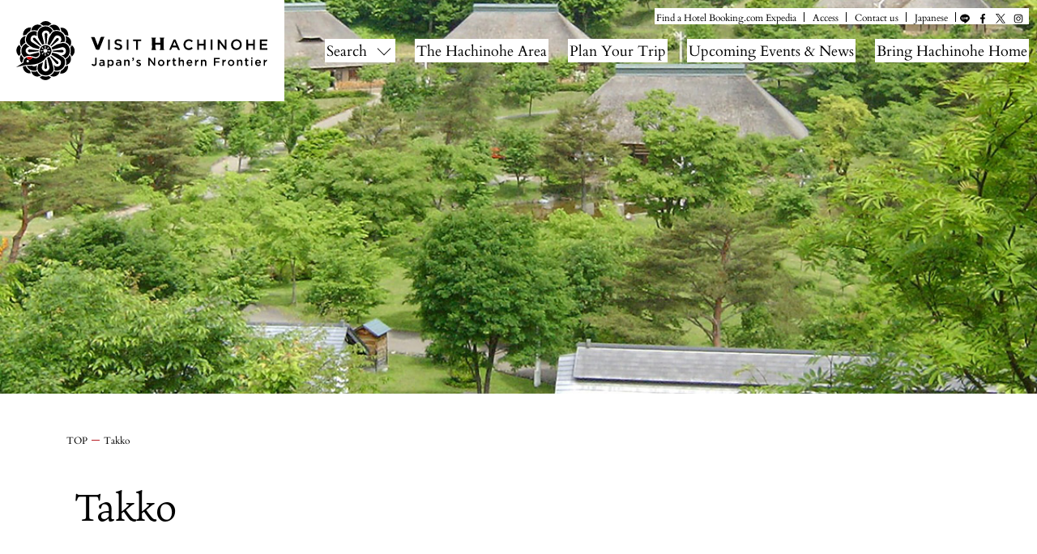

--- FILE ---
content_type: text/html; charset=UTF-8
request_url: https://visithachinohe.com/en/area/takko/page/3/
body_size: 39519
content:
<!DOCTYPE html><html><head> <script defer src="[data-uri]"></script> <meta charset="UTF-8"><meta name="viewport" content="width=device-width"><meta name="format-detection" content="telephone=no"><meta name="description" content="Visit Hachinohe provides all the information you need to enjoy the Hachinohe Area: Japan’s Northern Frontier. Come trek along the dynamic Tanesashi Coast, explore the history of a famous Samurai clan, or just kick back, eat &amp; drink your way through Hachinohe’s famous bar alleys. Information on what to do, where to go, and what to eat; all in regularly updated English!"><meta name="keywords" content="Aomori Prefecture,Hachinoe City,Kabushima,Squid,Hachinohe Sansha Taisai,Hachinohe Enburi,Morning Market,Hasshoku Center,Umineko,Kabushima Shrine,Tanesashi Coast,Hachinohe Senbei Soup,Hachinohe Maeoki Mackerel,Ichigo-ni,Nanbu Senbei,Bar Alleyways (Yokocho),Hachinohe Enburi,Hachinohe,Sightseeing,Aomori Sightseeing Spots,Aomori,Sightseeing Spots,Tourist Attractions,Famous Tourist Attractions,Domestic Tourism,Tourism,Popular,Reccomended"><link rel="icon" type="image/x-icon" href="https://visithachinohe.com/en/wp-content/themes/visithachinohe/assets/img/common/favicon.ico"><link rel="apple-touch-icon" sizes="180x180" href="https://visithachinohe.com/en/wp-content/themes/visithachinohe/assets/img/common/apple-touch-icon.png"><link rel="stylesheet" href="https://fonts.googleapis.com/icon?family=Material+Icons" type="text/css" media="all"><link rel="stylesheet" href="https://visithachinohe.com/en/wp-content/themes/visithachinohe/assets/css/style.min.css" type="text/css" media="all"><link rel="stylesheet" href="https://visithachinohe.com/en/wp-content/cache/autoptimize/css/autoptimize_single_30b593b71d7672658f89bfea0ab360c9.css" type="text/css" media="all"><link rel="stylesheet" href="https://visithachinohe.com/en/wp-content/cache/autoptimize/css/autoptimize_single_b574709a699e7a33ae05cae191364744.css" type="text/css" media="all">  <script defer src="https://www.googletagmanager.com/gtag/js?id=G-H03Q76DWC8"></script> <script defer src="[data-uri]"></script>  <script defer src="https://www.googletagmanager.com/gtag/js?id=G-B4KKQFXW0P"></script> <script defer src="[data-uri]"></script>  <script defer src="https://www.googletagmanager.com/gtag/js?id=AW-740180797"></script> <script defer src="[data-uri]"></script>  <script defer src="[data-uri]"></script> <noscript> <img height="1" width="1"
 src="https://www.facebook.com/tr?id=2177074005885714&ev=PageView
 &noscript=1"/> </noscript><title>Takko | Visit Hachinohe ｜The Offical Guide to Hachinohe, Japan - Part 3</title><meta name="robots" content="noindex, nofollow, max-image-preview:large" /><link rel="canonical" href="https://visithachinohe.com/en/area/takko/page/3/" /><link rel="prev" href="https://visithachinohe.com/en/area/takko/page/2/" /><meta name="generator" content="All in One SEO (AIOSEO) 4.6.2" /> <script type="application/ld+json" class="aioseo-schema">{"@context":"https:\/\/schema.org","@graph":[{"@type":"BreadcrumbList","@id":"https:\/\/visithachinohe.com\/en\/area\/takko\/page\/3\/#breadcrumblist","itemListElement":[{"@type":"ListItem","@id":"https:\/\/visithachinohe.com\/en\/#listItem","position":1,"name":"Home","item":"https:\/\/visithachinohe.com\/en\/","nextItem":"https:\/\/visithachinohe.com\/en\/area\/takko\/#listItem"},{"@type":"ListItem","@id":"https:\/\/visithachinohe.com\/en\/area\/takko\/#listItem","position":2,"name":"Takko","previousItem":"https:\/\/visithachinohe.com\/en\/#listItem"}]},{"@type":"CollectionPage","@id":"https:\/\/visithachinohe.com\/en\/area\/takko\/page\/3\/#collectionpage","url":"https:\/\/visithachinohe.com\/en\/area\/takko\/page\/3\/","name":"Takko | Visit Hachinohe \uff5cThe Offical Guide to Hachinohe, Japan - Part 3","inLanguage":"en-US","isPartOf":{"@id":"https:\/\/visithachinohe.com\/en\/#website"},"breadcrumb":{"@id":"https:\/\/visithachinohe.com\/en\/area\/takko\/page\/3\/#breadcrumblist"}},{"@type":"Organization","@id":"https:\/\/visithachinohe.com\/en\/#organization","name":"Visit Hachinohe \uff5cThe Offical Guide to Hachinohe, Japan","url":"https:\/\/visithachinohe.com\/en\/"},{"@type":"WebSite","@id":"https:\/\/visithachinohe.com\/en\/#website","url":"https:\/\/visithachinohe.com\/en\/","name":"Visit Hachinohe \uff5cThe Offical Guide to Hachinohe, Japan","description":"Visit Hachinohe provides all the information you need to enjoy the Hachinohe Area: Japan\u2019s Northern Frontier. Come trek along the dynamic Tanesashi Coast, explore the history of a famous Samurai clan, or just kick back, eat & drink your way through Hachinohe\u2019s famous bar alleys. Information on what to do, where to go, and what to eat; all in regularly updated English!","inLanguage":"en-US","publisher":{"@id":"https:\/\/visithachinohe.com\/en\/#organization"}}]}</script> <link rel="preload" href="https://visithachinohe.com/en/wp-content/plugins/rate-my-post/public/css/fonts/ratemypost.ttf" type="font/ttf" as="font" crossorigin="anonymous"><link href='https://fonts.gstatic.com' crossorigin='anonymous' rel='preconnect' /><link rel="alternate" type="application/rss+xml" title="Visit Hachinohe ｜The Offical Guide to Hachinohe, Japan &raquo; Takko 地域情報 Feed" href="https://visithachinohe.com/en/area/takko/feed/" /><link rel='stylesheet' id='wp-block-library-css' href='https://visithachinohe.com/en/wp-includes/css/dist/block-library/style.min.css?ver=0ded8e3334fc676bcc6ad2dec74c437e' type='text/css' media='all' /><style id='classic-theme-styles-inline-css' type='text/css'>/*! This file is auto-generated */
.wp-block-button__link{color:#fff;background-color:#32373c;border-radius:9999px;box-shadow:none;text-decoration:none;padding:calc(.667em + 2px) calc(1.333em + 2px);font-size:1.125em}.wp-block-file__button{background:#32373c;color:#fff;text-decoration:none}</style><style id='global-styles-inline-css' type='text/css'>body{--wp--preset--color--black: #000000;--wp--preset--color--cyan-bluish-gray: #abb8c3;--wp--preset--color--white: #ffffff;--wp--preset--color--pale-pink: #f78da7;--wp--preset--color--vivid-red: #cf2e2e;--wp--preset--color--luminous-vivid-orange: #ff6900;--wp--preset--color--luminous-vivid-amber: #fcb900;--wp--preset--color--light-green-cyan: #7bdcb5;--wp--preset--color--vivid-green-cyan: #00d084;--wp--preset--color--pale-cyan-blue: #8ed1fc;--wp--preset--color--vivid-cyan-blue: #0693e3;--wp--preset--color--vivid-purple: #9b51e0;--wp--preset--gradient--vivid-cyan-blue-to-vivid-purple: linear-gradient(135deg,rgba(6,147,227,1) 0%,rgb(155,81,224) 100%);--wp--preset--gradient--light-green-cyan-to-vivid-green-cyan: linear-gradient(135deg,rgb(122,220,180) 0%,rgb(0,208,130) 100%);--wp--preset--gradient--luminous-vivid-amber-to-luminous-vivid-orange: linear-gradient(135deg,rgba(252,185,0,1) 0%,rgba(255,105,0,1) 100%);--wp--preset--gradient--luminous-vivid-orange-to-vivid-red: linear-gradient(135deg,rgba(255,105,0,1) 0%,rgb(207,46,46) 100%);--wp--preset--gradient--very-light-gray-to-cyan-bluish-gray: linear-gradient(135deg,rgb(238,238,238) 0%,rgb(169,184,195) 100%);--wp--preset--gradient--cool-to-warm-spectrum: linear-gradient(135deg,rgb(74,234,220) 0%,rgb(151,120,209) 20%,rgb(207,42,186) 40%,rgb(238,44,130) 60%,rgb(251,105,98) 80%,rgb(254,248,76) 100%);--wp--preset--gradient--blush-light-purple: linear-gradient(135deg,rgb(255,206,236) 0%,rgb(152,150,240) 100%);--wp--preset--gradient--blush-bordeaux: linear-gradient(135deg,rgb(254,205,165) 0%,rgb(254,45,45) 50%,rgb(107,0,62) 100%);--wp--preset--gradient--luminous-dusk: linear-gradient(135deg,rgb(255,203,112) 0%,rgb(199,81,192) 50%,rgb(65,88,208) 100%);--wp--preset--gradient--pale-ocean: linear-gradient(135deg,rgb(255,245,203) 0%,rgb(182,227,212) 50%,rgb(51,167,181) 100%);--wp--preset--gradient--electric-grass: linear-gradient(135deg,rgb(202,248,128) 0%,rgb(113,206,126) 100%);--wp--preset--gradient--midnight: linear-gradient(135deg,rgb(2,3,129) 0%,rgb(40,116,252) 100%);--wp--preset--font-size--small: 13px;--wp--preset--font-size--medium: 20px;--wp--preset--font-size--large: 36px;--wp--preset--font-size--x-large: 42px;--wp--preset--spacing--20: 0.44rem;--wp--preset--spacing--30: 0.67rem;--wp--preset--spacing--40: 1rem;--wp--preset--spacing--50: 1.5rem;--wp--preset--spacing--60: 2.25rem;--wp--preset--spacing--70: 3.38rem;--wp--preset--spacing--80: 5.06rem;--wp--preset--shadow--natural: 6px 6px 9px rgba(0, 0, 0, 0.2);--wp--preset--shadow--deep: 12px 12px 50px rgba(0, 0, 0, 0.4);--wp--preset--shadow--sharp: 6px 6px 0px rgba(0, 0, 0, 0.2);--wp--preset--shadow--outlined: 6px 6px 0px -3px rgba(255, 255, 255, 1), 6px 6px rgba(0, 0, 0, 1);--wp--preset--shadow--crisp: 6px 6px 0px rgba(0, 0, 0, 1);}:where(.is-layout-flex){gap: 0.5em;}:where(.is-layout-grid){gap: 0.5em;}body .is-layout-flex{display: flex;}body .is-layout-flex{flex-wrap: wrap;align-items: center;}body .is-layout-flex > *{margin: 0;}body .is-layout-grid{display: grid;}body .is-layout-grid > *{margin: 0;}:where(.wp-block-columns.is-layout-flex){gap: 2em;}:where(.wp-block-columns.is-layout-grid){gap: 2em;}:where(.wp-block-post-template.is-layout-flex){gap: 1.25em;}:where(.wp-block-post-template.is-layout-grid){gap: 1.25em;}.has-black-color{color: var(--wp--preset--color--black) !important;}.has-cyan-bluish-gray-color{color: var(--wp--preset--color--cyan-bluish-gray) !important;}.has-white-color{color: var(--wp--preset--color--white) !important;}.has-pale-pink-color{color: var(--wp--preset--color--pale-pink) !important;}.has-vivid-red-color{color: var(--wp--preset--color--vivid-red) !important;}.has-luminous-vivid-orange-color{color: var(--wp--preset--color--luminous-vivid-orange) !important;}.has-luminous-vivid-amber-color{color: var(--wp--preset--color--luminous-vivid-amber) !important;}.has-light-green-cyan-color{color: var(--wp--preset--color--light-green-cyan) !important;}.has-vivid-green-cyan-color{color: var(--wp--preset--color--vivid-green-cyan) !important;}.has-pale-cyan-blue-color{color: var(--wp--preset--color--pale-cyan-blue) !important;}.has-vivid-cyan-blue-color{color: var(--wp--preset--color--vivid-cyan-blue) !important;}.has-vivid-purple-color{color: var(--wp--preset--color--vivid-purple) !important;}.has-black-background-color{background-color: var(--wp--preset--color--black) !important;}.has-cyan-bluish-gray-background-color{background-color: var(--wp--preset--color--cyan-bluish-gray) !important;}.has-white-background-color{background-color: var(--wp--preset--color--white) !important;}.has-pale-pink-background-color{background-color: var(--wp--preset--color--pale-pink) !important;}.has-vivid-red-background-color{background-color: var(--wp--preset--color--vivid-red) !important;}.has-luminous-vivid-orange-background-color{background-color: var(--wp--preset--color--luminous-vivid-orange) !important;}.has-luminous-vivid-amber-background-color{background-color: var(--wp--preset--color--luminous-vivid-amber) !important;}.has-light-green-cyan-background-color{background-color: var(--wp--preset--color--light-green-cyan) !important;}.has-vivid-green-cyan-background-color{background-color: var(--wp--preset--color--vivid-green-cyan) !important;}.has-pale-cyan-blue-background-color{background-color: var(--wp--preset--color--pale-cyan-blue) !important;}.has-vivid-cyan-blue-background-color{background-color: var(--wp--preset--color--vivid-cyan-blue) !important;}.has-vivid-purple-background-color{background-color: var(--wp--preset--color--vivid-purple) !important;}.has-black-border-color{border-color: var(--wp--preset--color--black) !important;}.has-cyan-bluish-gray-border-color{border-color: var(--wp--preset--color--cyan-bluish-gray) !important;}.has-white-border-color{border-color: var(--wp--preset--color--white) !important;}.has-pale-pink-border-color{border-color: var(--wp--preset--color--pale-pink) !important;}.has-vivid-red-border-color{border-color: var(--wp--preset--color--vivid-red) !important;}.has-luminous-vivid-orange-border-color{border-color: var(--wp--preset--color--luminous-vivid-orange) !important;}.has-luminous-vivid-amber-border-color{border-color: var(--wp--preset--color--luminous-vivid-amber) !important;}.has-light-green-cyan-border-color{border-color: var(--wp--preset--color--light-green-cyan) !important;}.has-vivid-green-cyan-border-color{border-color: var(--wp--preset--color--vivid-green-cyan) !important;}.has-pale-cyan-blue-border-color{border-color: var(--wp--preset--color--pale-cyan-blue) !important;}.has-vivid-cyan-blue-border-color{border-color: var(--wp--preset--color--vivid-cyan-blue) !important;}.has-vivid-purple-border-color{border-color: var(--wp--preset--color--vivid-purple) !important;}.has-vivid-cyan-blue-to-vivid-purple-gradient-background{background: var(--wp--preset--gradient--vivid-cyan-blue-to-vivid-purple) !important;}.has-light-green-cyan-to-vivid-green-cyan-gradient-background{background: var(--wp--preset--gradient--light-green-cyan-to-vivid-green-cyan) !important;}.has-luminous-vivid-amber-to-luminous-vivid-orange-gradient-background{background: var(--wp--preset--gradient--luminous-vivid-amber-to-luminous-vivid-orange) !important;}.has-luminous-vivid-orange-to-vivid-red-gradient-background{background: var(--wp--preset--gradient--luminous-vivid-orange-to-vivid-red) !important;}.has-very-light-gray-to-cyan-bluish-gray-gradient-background{background: var(--wp--preset--gradient--very-light-gray-to-cyan-bluish-gray) !important;}.has-cool-to-warm-spectrum-gradient-background{background: var(--wp--preset--gradient--cool-to-warm-spectrum) !important;}.has-blush-light-purple-gradient-background{background: var(--wp--preset--gradient--blush-light-purple) !important;}.has-blush-bordeaux-gradient-background{background: var(--wp--preset--gradient--blush-bordeaux) !important;}.has-luminous-dusk-gradient-background{background: var(--wp--preset--gradient--luminous-dusk) !important;}.has-pale-ocean-gradient-background{background: var(--wp--preset--gradient--pale-ocean) !important;}.has-electric-grass-gradient-background{background: var(--wp--preset--gradient--electric-grass) !important;}.has-midnight-gradient-background{background: var(--wp--preset--gradient--midnight) !important;}.has-small-font-size{font-size: var(--wp--preset--font-size--small) !important;}.has-medium-font-size{font-size: var(--wp--preset--font-size--medium) !important;}.has-large-font-size{font-size: var(--wp--preset--font-size--large) !important;}.has-x-large-font-size{font-size: var(--wp--preset--font-size--x-large) !important;}
.wp-block-navigation a:where(:not(.wp-element-button)){color: inherit;}
:where(.wp-block-post-template.is-layout-flex){gap: 1.25em;}:where(.wp-block-post-template.is-layout-grid){gap: 1.25em;}
:where(.wp-block-columns.is-layout-flex){gap: 2em;}:where(.wp-block-columns.is-layout-grid){gap: 2em;}
.wp-block-pullquote{font-size: 1.5em;line-height: 1.6;}</style><link rel='stylesheet' id='rate-my-post-css' href='https://visithachinohe.com/en/wp-content/cache/autoptimize/css/autoptimize_single_a940c17113aef31716a5bf159b62132c.css?ver=4.0.2' type='text/css' media='all' /><link rel="https://api.w.org/" href="https://visithachinohe.com/en/wp-json/" /> <noscript><style>.lazyload[data-src]{display:none !important;}</style></noscript><style>.lazyload{background-image:none !important;}.lazyload:before{background-image:none !important;}</style><style>.wp-block-gallery.is-cropped .blocks-gallery-item picture{height:100%;width:100%;}</style><style type="text/css">.broken_link, a.broken_link {
	text-decoration: line-through;
}</style><link rel="icon" href="https://visithachinohe.com/en/wp-content/uploads/2023/12/apple-touch-icon-150x150.png" sizes="32x32" /><link rel="icon" href="https://visithachinohe.com/en/wp-content/uploads/2023/12/apple-touch-icon.png" sizes="192x192" /><link rel="apple-touch-icon" href="https://visithachinohe.com/en/wp-content/uploads/2023/12/apple-touch-icon.png" /><meta name="msapplication-TileImage" content="https://visithachinohe.com/en/wp-content/uploads/2023/12/apple-touch-icon.png" /></head><body class="page"> <noscript><div>このページは JavaScript を使用しています。ご使用中のブラウザは JavaScript が無効になっているか、JavaScript に対応していません。<br> JavaScript を有効にするか、JavaScript が使用可能なブラウザでアクセスして下さい。</div> </noscript><header class="header l-header" id="header" role="banner"><div class="l-header-inner"><h1 class="header-logo"><a href="https://visithachinohe.com/en"><img id="site-logo" src="[data-uri]" alt="Visit Hachinohe ｜The Offical Guide to Hachinohe, Japan" data-src="https://visithachinohe.com/en/wp-content/themes/visithachinohe/assets/img/common/logo.svg" decoding="async" class="lazyload"><noscript><img id="site-logo" src="https://visithachinohe.com/en/wp-content/themes/visithachinohe/assets/img/common/logo.svg" alt="Visit Hachinohe ｜The Offical Guide to Hachinohe, Japan" data-eio="l"></noscript></a></h1><div class="header-nav"><div class="header-nav--sub popup-hidden"><ul class="list-separatebar with-last-bar"><li>Find a Hotel <a href="https://www.booking.com/index.html?label=gen173nr-1DCAEoggI46AdIM1gEaHWIAQGYARW4ARfIAQzYAQPoAQGIAgGoAgO4AuSE6eoFwAIB&sid=b18506572206cbc087b05d88eeb392f1&lang=en-us&sb_price_type=total&soz=1&lang_click=top;cdl=ja;lang_changed=1
" target="_blank">Booking.com</a> <a href="https://www.expedia.co.jp/Hotel-Search?adults=2&currency=JPY&destination=Hachinohe%20City&endDate=2019-09-06&langid=1033&localDateFormat=yyyy%2FM%2Fd&regionId=180619&siteid=28&sort=recommended&startDate=2019-09-05&useRewards=true" target="_blank">Expedia</a></li><li><a href="https://visithachinohe.com/en/access">Access</a></li><li><a href="https://visithachinohe.or.jp/" target="_blank">Contact us</a></li><li><a href="https://visithachinohe.com/" target="_blank">Japanese</a></li></ul><ul class="menu-sns"><li><a href="http://nav.cx/co6BbZW" target="_blank"><img src="[data-uri]" data-src="https://visithachinohe.com/en/wp-content/themes/visithachinohe/assets/img/common/icon-line.svg" decoding="async" class="lazyload"><noscript><img src="https://visithachinohe.com/en/wp-content/themes/visithachinohe/assets/img/common/icon-line.svg" data-eio="l"></noscript></a></li><li><a href="https://www.facebook.com/VisitHachinohe/" target="_blank"><img src="[data-uri]" alt="Facebook" data-src="https://visithachinohe.com/en/wp-content/themes/visithachinohe/assets/img/common/icon-facebook.svg" decoding="async" class="lazyload"><noscript><img src="https://visithachinohe.com/en/wp-content/themes/visithachinohe/assets/img/common/icon-facebook.svg" alt="Facebook" data-eio="l"></noscript></a></li><li><a href="https://twitter.com/hachinohe_kanko" target="_blank"><img src="[data-uri]" alt="X" data-src="https://visithachinohe.com/en/wp-content/themes/visithachinohe/assets/img/common/icon-x.svg" decoding="async" class="lazyload"><noscript><img src="https://visithachinohe.com/en/wp-content/themes/visithachinohe/assets/img/common/icon-x.svg" alt="X" data-eio="l"></noscript></a></li><li><a href="https://www.instagram.com/visit_hachinohe/" target="_blank"><img src="[data-uri]" alt="Instagram" data-src="https://visithachinohe.com/en/wp-content/themes/visithachinohe/assets/img/common/icon-instagram.svg" decoding="async" class="lazyload"><noscript><img src="https://visithachinohe.com/en/wp-content/themes/visithachinohe/assets/img/common/icon-instagram.svg" alt="Instagram" data-eio="l"></noscript></a></li></ul></div><nav class="header-nav--main" role="navigation" aria-label="メインメニュー"><ul><li class="header-nav-item"> <button class="btn-gnav" id="btn-gnav" type="button">Search</button></li><li class="header-nav-item popup-hidden"><a href="https://visithachinohe.com/en/area">The Hachinohe Area</a></li><li class="header-nav-item popup-hidden"><a href="https://visithachinohe.com/en/course">Plan Your Trip</a></li><li class="header-nav-item popup-hidden"><a href="https://visithachinohe.com/en/topics">Upcoming Events & News</a></li><li class="header-nav-item popup-hidden"><a href="https://visithachinohe.com/en/shopping">Bring Hachinohe Home</a></li></ul></nav></div><div class="btn-menu-close"> <button id="btn-menu-close" type="button"> <img src="[data-uri]" alt="メニューを閉じる" data-src="https://visithachinohe.com/en/wp-content/themes/visithachinohe/assets/img/common/btn-menu-close.svg" decoding="async" class="lazyload"><noscript><img src="https://visithachinohe.com/en/wp-content/themes/visithachinohe/assets/img/common/btn-menu-close.svg" alt="メニューを閉じる" data-eio="l"></noscript> </button></div><div class="btn-sp-menu"> <button type="button"> <img src="[data-uri]" alt="メニューを開く" data-src="https://visithachinohe.com/en/wp-content/themes/visithachinohe/assets/img/common/btn-sp-menu.svg" decoding="async" class="lazyload"><noscript><img src="https://visithachinohe.com/en/wp-content/themes/visithachinohe/assets/img/common/btn-sp-menu.svg" alt="メニューを開く" data-eio="l"></noscript> </button></div></div><div class="popup-menu" id="popup-menu"><div class="popup-menu-inner"><div class="search-menu flex column--3 no-drop"> <a class="column lazyload" href="https://visithachinohe.com/en/stories" style="" data-back="https://visithachinohe.com/en/wp-content/themes/visithachinohe/assets/img/common/img-search-menu01.jpg"><span>Stories</span></a> <a class="column lazyload" href="https://visithachinohe.com/en/experiences" style="" data-back="https://visithachinohe.com/en/wp-content/themes/visithachinohe/assets/img/common/img-search-menu02.jpg"><span>Experiences</span></a> <a class="column lazyload" href="https://visithachinohe.com/en/places" style="" data-back="https://visithachinohe.com/en/wp-content/themes/visithachinohe/assets/img/common/img-search-menu03.jpg"><span>Places</span></a></div><div class="popup-menu--sp"><ul class="menu-text"><li><a class="link-item type-news" href="https://visithachinohe.com/en/topics">Upcoming Events & News</a></li><li><a class="link-item type-modelcourse" href="https://visithachinohe.com/en/course">Trip Ideas & Itineraries</a></li><li><a class="link-item type-shopping" href="https://visithachinohe.com/en/shopping">Bring Hachinohe Home</a></li><li><a class="link-item" href="https://visithachinohe.com/en/access">Access</a></li><li><a class="link-item" href="https://visithachinohe.or.jp/" target="_blank">Contact us</a></li><li><a href="https://visithachinohe.com/" target="_blank">Japanese</a></li><li class="multiple">Find a Hotel <a href="https://www.booking.com/index.html?label=gen173nr-1DCAEoggI46AdIM1gEaHWIAQGYARW4ARfIAQzYAQPoAQGIAgGoAgO4AuSE6eoFwAIB&sid=b18506572206cbc087b05d88eeb392f1&lang=en-us&sb_price_type=total&soz=1&lang_click=top;cdl=ja;lang_changed=1
" target="_blank">Booking.com</a> <a href="https://www.expedia.co.jp/Hotel-Search?adults=2&currency=JPY&destination=Hachinohe%20City&endDate=2019-09-06&langid=1033&localDateFormat=yyyy%2FM%2Fd&regionId=180619&siteid=28&sort=recommended&startDate=2019-09-05&useRewards=true" target="_blank">Expedia</a></li></ul><ul class="menu-sns"><li><a href="http://nav.cx/co6BbZW"><img src="[data-uri]" data-src="https://visithachinohe.com/en/wp-content/themes/visithachinohe/assets/img/common/icon-line-white.svg" decoding="async" class="lazyload"><noscript><img src="https://visithachinohe.com/en/wp-content/themes/visithachinohe/assets/img/common/icon-line-white.svg" data-eio="l"></noscript></a></li><li><a href="https://www.facebook.com/tanesashiblog" target="_blank"><img src="[data-uri]" alt="Facebook" data-src="https://visithachinohe.com/en/wp-content/themes/visithachinohe/assets/img/common/icon-facebook-white.svg" decoding="async" class="lazyload"><noscript><img src="https://visithachinohe.com/en/wp-content/themes/visithachinohe/assets/img/common/icon-facebook-white.svg" alt="Facebook" data-eio="l"></noscript></a></li><li><a href="https://twitter.com/hachinohe_kanko" target="_blank"><img src="[data-uri]" alt="X" data-src="https://visithachinohe.com/en/wp-content/themes/visithachinohe/assets/img/common/icon-x-white.svg" decoding="async" class="lazyload"><noscript><img src="https://visithachinohe.com/en/wp-content/themes/visithachinohe/assets/img/common/icon-x-white.svg" alt="X" data-eio="l"></noscript></a></li><li><a href="https://www.instagram.com/visit_hachinohe/" target="_blank"><img src="[data-uri]" alt="Instagram" data-src="https://visithachinohe.com/en/wp-content/themes/visithachinohe/assets/img/common/icon-instagram-white.svg" decoding="async" class="lazyload"><noscript><img src="https://visithachinohe.com/en/wp-content/themes/visithachinohe/assets/img/common/icon-instagram-white.svg" alt="Instagram" data-eio="l"></noscript></a></li></ul></div><div class="flex column--2 popup-menu--search"><div class="box--search-form"><form role="search" method="get" id="searchform" action="/en"> <input type="text" value="" name="s" class="s" placeholder="Search keyword"> <button class="btn-search" type="submit"> <img src="[data-uri]" alt="Search for" data-src="https://visithachinohe.com/en/wp-content/themes/visithachinohe/assets/img/common/icon-search-button.svg" decoding="async" class="lazyload"><noscript><img src="https://visithachinohe.com/en/wp-content/themes/visithachinohe/assets/img/common/icon-search-button.svg" alt="Search for" data-eio="l"></noscript> </button></form></div><div class="popup-menu--sp"><div class="menu-keyword"><h3 class="title size-s">Popular</h3><ul class="panel exists-space column--2-fix list-search-keyword"><li><a href="https://visithachinohe.com/en/?s=Morning">Morning</a></li><li><a href="https://visithachinohe.com/en/?s=Tanesashi">Tanesashi</a></li><li><a href="https://visithachinohe.com/en/?s=sansha">sansha</a></li><li><a href="https://visithachinohe.com/en/?s=mutsu">mutsu</a></li><li><a href="https://visithachinohe.com/en/?s=enburi">enburi</a></li><li><a href="https://visithachinohe.com/en/?s=yokocho">yokocho</a></li><li><a href="https://visithachinohe.com/en/?s=tatehana">tatehana</a></li><li><a href="https://visithachinohe.com/en/?s=hacchi">hacchi</a></li><li><a href="https://visithachinohe.com/en/?s=marient">marient</a></li><li><a href="https://visithachinohe.com/en/?s=horse">horse</a></li></ul></div><div class="menu-keyword"><h3 class="title size-s">Recommended</h3><div class="textwidget custom-html-widget"><ul class="panel exists-space column--2-fix list-search-keyword"><li class="column"><a href="/en/?s=sansha">Hachinohe Sansha Taisai</a></li><li class="column"><a href="/en/?s=enburi">Enburi</a></li><li class="column"><a href="/en/?s=morning">Morning Market</a></li><li class="column"><a href="/en/?s=mutsu">Morning Market in front of Mutsu-Minato Station</a></li><li class="column"><a href="/en/?s=korekawa">Korekawa Jomon Museum</a></li><li class="column"><a href="/en/?s=tanesashi">Tanesashi Coast</a></li><li class="column"><a href="/en/?s=tatehana">Tatehana Wharf Morning Market</a></li><li class="column"><a href="/en/?s=kabushima">Kabushima</a></li><li class="column"><a href="/en/?s=marient">Marient</a></li><li class="column"><a href="/en/?s=yokocho">Yokocho</a></li></ul></div></div></div></div></div></div></header><main class="main l-main" role="main"><div class="page-heading type-archive"><div class="page-heading--image lazyload" style="" data-back="https://visithachinohe.com/en/wp-content/themes/visithachinohe/assets/img/page/bg_takko.jpg"></div><div class="page-heading--breadcrumbs"><nav class="breadcrumbs-container" role="navigation" aria-label="現在位置"><ol class="breadcrumbs"><li class="breadcrumbs--item"><a href="https://visithachinohe.com/en">TOP</a></li><li class="breadcrumbs--item">Takko</li></ol></nav></div><div class="page-heading--title"><h1>Takko</h1></div></div><div class="page-contents-wrap"><div class="page-contents"><div class="list-archive" id="list-archive"><article class="archive--item"><h2><a href="https://visithachinohe.com/en/places/garliccenter/">The Takko Garlic Center</a></h2> <a href="https://visithachinohe.com/en/places/garliccenter/" class="archive--image thumbnail lazyload" style="" alt="The Takko Garlic Center" data-back="https://visithachinohe.com/en/wp-content/uploads/2019/05/garikkucenter01-1.jpg"></a><div class="archive--contents"><div class="icon-text size-s"><i class="material-icons">place</i><ul class="list-separatebar"><li><a href="https://visithachinohe.com/en/area/takko/">Takko</a></li></ul></div><div class="icon-text size-s"><i class="material-icons">local_offer</i><ul class="list-separatebar"><li><a href="https://visithachinohe.com/en/tag/gourmet/">Gourmet</a></li></ul></div><p>ThebuildingoftheTakkoGarlicCenterwasbuiltusingtheshapeofagarlicbulbasinspirationforitsdesign.Althoughthereisasmallroomdi…</p> <a class="btn btn-yellow" href="https://visithachinohe.com/en/places/garliccenter/">Read On</a></div></article><article class="archive--item"><h2><a href="https://visithachinohe.com/en/shopping/garlicgohan/">Takko Town’s Garlic Steak &#038; Rice</a></h2> <a href="https://visithachinohe.com/en/shopping/garlicgohan/" class="archive--image thumbnail lazyload" style="" alt="Takko Town’s Garlic Steak &#038; Rice" data-back="https://visithachinohe.com/en/wp-content/uploads/2019/05/Takko-Garlic-Steak-1024x683.jpg"></a><div class="archive--contents"><div class="icon-text size-s"><i class="material-icons">place</i><ul class="list-separatebar"><li><a href="https://visithachinohe.com/en/area/takko/">Takko</a></li></ul></div><div class="icon-text size-s"><i class="material-icons">local_offer</i><ul class="list-separatebar"><li><a href="https://visithachinohe.com/en/tag/gourmet/">Gourmet</a></li></ul></div><p>TheGarlicSteak&amp;RiceofTakkoisthemust-eatdishtotrywhenvisitingthetown,ifnotwhenvisitingtheAomoriprefectureasawhole. It…</p> <a class="btn btn-pink" href="https://visithachinohe.com/en/shopping/garlicgohan/">Read On</a></div></article><article class="archive--item"><h2><a href="https://visithachinohe.com/en/stories/sandainiku/">A Meat Lover&#8217;s Paradise</a></h2> <a href="https://visithachinohe.com/en/stories/sandainiku/" class="archive--image thumbnail lazyload" style="" alt="A Meat Lover&#8217;s Paradise" data-back="https://visithachinohe.com/en/wp-content/uploads/2019/08/Hachinohei_June2019-3643resized-1024x683.jpg"></a><div class="archive--contents"><div class="icon-text size-s"><i class="material-icons">place</i><ul class="list-separatebar"><li><a href="https://visithachinohe.com/en/area/gonohe/">Gonohe</a></li><li><a href="https://visithachinohe.com/en/area/takko/">Takko</a></li></ul></div><p>TheHachinoheAreaseemstohaveanewfoodtotrywheneveryouturnacornerorlookinadifferentdirection.Seafood,grains,vegetables,frui…</p> <a class="btn btn-green" href="https://visithachinohe.com/en/stories/sandainiku/">Read On</a></div></article></div></div><div class="pager"><div class='wp-pagenavi' role='navigation'> <span class='pages'>Page 3 of 3</span><a class="previouspostslink" rel="prev" aria-label="Previous Page" href="https://visithachinohe.com/en/area/takko/page/2/">«</a><a class="page smaller" title="Page 1" href="https://visithachinohe.com/en/area/takko/">1</a><a class="page smaller" title="Page 2" href="https://visithachinohe.com/en/area/takko/page/2/">2</a><span aria-current='page' class='current'>3</span></div></div></div><div class="page-footer--information"><nav class="breadcrumbs-container" role="navigation" aria-label="現在位置"><ol class="breadcrumbs"><li class="breadcrumbs--item"><a href="https://visithachinohe.com/en">TOP</a></li><li class="breadcrumbs--item">Takko</li></ol></nav></div></main><footer class="footer l-footer" role="contentinfo"><div class="l-footer-inner"><div class="footer-logo"> <img src="[data-uri]" alt="Visit Hachinohe ｜The Offical Guide to Hachinohe, Japan" data-src="https://visithachinohe.com/en/wp-content/themes/visithachinohe/assets/img/common/logo-footer.svg" decoding="async" class="lazyload"><noscript><img src="https://visithachinohe.com/en/wp-content/themes/visithachinohe/assets/img/common/logo-footer.svg" alt="Visit Hachinohe ｜The Offical Guide to Hachinohe, Japan" data-eio="l"></noscript></div><div class="footer-mainnav"><div class="textwidget custom-html-widget"><div class="footer-nav"><div class="footer-nav--title">The Visit Hachinohe Area</div><ul><li><a href="/en/area/hachinohe">Hachinohe</a></li><li><a href="/en/area/sannohe">Sannohe </a></li><li><a href="/en/area/gonohe">Gonohe</a></li><li><a href="/en/area/takko">Takko</a></li><li><a href="/en/area/nanbu">Nanbu</a></li><li><a href="/en/area/hashikami">Hashikami </a></li><li><a href="/en/area/shingo">Shingo</a></li><li><a href="/en/area/oirase">Oirase</a></li></ul></div><div class="footer-nav"><div class="footer-nav--title">Search</div><ul><li><a href="/en/stories">Stories</a></li><li><a href="/en/experiences">Experiences</a></li><li><a href="/en/spots">Places</a></li></ul></div><div class="footer-nav"><div class="footer-nav--title">Upcoming Events & News</div><ul><li><a href="/en/tag/news">News</a></li><li><a href="/en/tag/event">Upcoming Events</a></li></ul></div><div class="footer-nav"><div class="footer-nav--title">Trip Ideas & Itineraries</div><ul><li><a href="/en/course/sanriku">The Sanriku Fukko National Park</a></li><li><a href="/en/course/zizakemankitsu">Hachinohe After Dark: Bar Hopping</a></li><li><a href="/en/course/gokan">Hachinohe Area through the Five Senses</a></li><li><a href="/en/course/inakagurashi">From the Mountains to the Sea</a></li><li><a href="/en/course/umatokonamon">Travel through Hachinohe’s Culinary History</a></li><li><a href="/en/course/beginnners">The Hachinohe Area for Beginners </a></li></ul></div><div class="footer-nav"><div class="footer-nav--title">Travel Information</div><ul><li><a href="/en/area">What’s the Hachinohe Area / Downloadable Pictures</a></li><li><a href="/en/brochure">Downloadable Sightseeing Brochures</a></li><li><a href="/en/info">Visitor Information Centers & Resources</a></li><li><a href="/en/guide">Local Guides</a></li><li><a href="/en/access">Access and Transportation Information</a></li></ul></div></div></div><div class="footer-subnav"><ul class="list-separatebar color-white"><li><a href="https://visithachinohe.com/en/area">What is the Hachinohe Area</a></li><li><a href="https://visithachinohe.or.jp/" target="_blank">Corporate Site</a></li></ul><p class="footer-copyright"><small>&copy; 2019 VISIT HACHINOHE</small></p></div></div></footer>  <script defer type=text/javascript src="https://visithachinohe.com/en/wp-content/themes/visithachinohe/assets/js/libs/jquery-2.2.4.min.js"></script> <script defer type=text/javascript src="https://visithachinohe.com/en/wp-content/themes/visithachinohe/assets/js/libs/Magnific-Popup/dist/jquery.magnific-popup.min.js"></script> <script defer type=text/javascript src="https://visithachinohe.com/en/wp-content/cache/autoptimize/js/autoptimize_single_c47d8821f8d4f286fc7ce1564f56d706.js"></script> <script defer type=text/javascript src="https://visithachinohe.com/en/wp-content/themes/visithachinohe/assets/js/libs/swiper.min.js"></script> <script defer type=text/javascript src="https://use.typekit.net/fya1swr.js"></script> <script defer type=text/javascript src="https://visithachinohe.com/en/wp-content/themes/visithachinohe/assets/js/libs/packery.pkgd.min.js"></script> <script defer type=text/javascript src="https://visithachinohe.com/en/wp-content/cache/autoptimize/js/autoptimize_single_38d953c1b654e484c0e2f68b20f38c76.js"></script> <script defer id="eio-lazy-load-js-before" src="[data-uri]"></script> <script defer type="text/javascript" src="https://visithachinohe.com/en/wp-content/plugins/ewww-image-optimizer/includes/lazysizes.min.js?ver=760" id="eio-lazy-load-js"></script> <script defer id="rate-my-post-js-extra" src="[data-uri]"></script> <script defer type="text/javascript" src="https://visithachinohe.com/en/wp-content/plugins/rate-my-post/public/js/rate-my-post.min.js?ver=4.0.2" id="rate-my-post-js"></script> </body></html>

--- FILE ---
content_type: text/css
request_url: https://visithachinohe.com/en/wp-content/themes/visithachinohe/assets/css/style.min.css
body_size: 92071
content:
@import url("https://fonts.googleapis.com/css?family=Cardo");/*! normalize.css v4.0.0 | MIT License | github.com/necolas/normalize.css */html{font-family:sans-serif;-ms-text-size-adjust:100%;-webkit-text-size-adjust:100%}body{margin:0}article,aside,details,figcaption,figure,footer,header,main,menu,nav,section,summary{display:block}audio,canvas,progress,video{display:inline-block}audio:not([controls]){display:none;height:0}progress{vertical-align:baseline}template,[hidden]{display:none}a{background-color:transparent}a:active,a:hover{outline-width:0}abbr[title]{border-bottom:none;text-decoration:underline;-webkit-text-decoration:underline dotted;text-decoration:underline dotted}b,strong{font-weight:inherit}b,strong{font-weight:bolder}dfn{font-style:italic}h1{font-size:2em;margin:0.67em 0}mark{background-color:#ff0;color:#000}small{font-size:80%}sub,sup{font-size:75%;line-height:0;position:relative;vertical-align:baseline}sub{bottom:-0.25em}sup{top:-0.5em}img{border-style:none}svg:not(:root){overflow:hidden}code,kbd,pre,samp{font-family:monospace, monospace;font-size:1em}figure{margin:1em 40px}hr{-webkit-box-sizing:content-box;box-sizing:content-box;height:0;overflow:visible}button,input,select,textarea{font:inherit}optgroup{font-weight:bold}button,input,select{overflow:visible}button,input,select,textarea{margin:0}button,select{text-transform:none}button,[type="button"],[type="reset"],[type="submit"]{cursor:pointer}[disabled]{cursor:default}button,html [type="button"],[type="reset"],[type="submit"]{-webkit-appearance:button}button::-moz-focus-inner,input::-moz-focus-inner{border:0;padding:0}button:-moz-focusring,input:-moz-focusring{outline:1px dotted ButtonText}fieldset{border:1px solid #c0c0c0;margin:0 2px;padding:0.35em 0.625em 0.75em}legend{-webkit-box-sizing:border-box;box-sizing:border-box;color:inherit;display:table;max-width:100%;padding:0;white-space:normal}textarea{overflow:auto}[type="checkbox"],[type="radio"]{-webkit-box-sizing:border-box;box-sizing:border-box;padding:0}[type="number"]::-webkit-inner-spin-button,[type="number"]::-webkit-outer-spin-button{height:auto}[type="search"]{-webkit-appearance:textfield}[type="search"]::-webkit-search-cancel-button,[type="search"]::-webkit-search-decoration{-webkit-appearance:none}:root{-webkit-box-sizing:border-box;box-sizing:border-box}*,*:before,*:after{-webkit-box-sizing:inherit;box-sizing:inherit}html,body{margin:0;padding:0}html{font-size:16px}body{color:#000;font-family:cardo,YuMincho,游明朝,"Yu Mincho",YuMincho,serif;line-height:2;letter-spacing:0;font-size:1.125rem;word-wrap:break-word}@media only screen and (max-width: 640px){body{font-size:.875rem;line-height:1.714}}address{font-style:normal}a{color:#000;text-decoration:none}a:visited{color:#000}a:focus,a:hover{color:#000;text-decoration:underline}a:active{color:#000;text-decoration:underline}h1,h2,h3,h4,h5,h6{font-weight:bold;line-height:1.4;letter-spacing:0}blockquote{margin-left:0;border-left:4px solid #DDDDDD;padding-left:2em}abbr[title]{text-decoration:none}img{vertical-align:bottom;max-width:100%;height:auto}a:focus img,a:hover img{opacity:0.8}iframe{max-width:100%}input,textarea,keygen,select,button{font-family:cardo,YuMincho,游明朝,"Yu Mincho",YuMincho,serif}[type='color'],[type='date'],[type='datetime'],[type='datetime-local'],[type='email'],[type='month'],[type='number'],[type='password'],[type='search'],[type='tel'],[type='text'],[type='time'],[type='url'],[type='week'],input:not([type]),textarea{-webkit-box-sizing:border-box;box-sizing:border-box;max-width:100% !important;border:1px solid #CCCCCC;border-radius:0;padding:.25em .5em;-webkit-box-shadow:none;box-shadow:none;-webkit-appearance:none;font-size:1rem}select{font-size:1rem}textarea{overflow:auto;min-height:10.5em}.swiper-container{margin-left:auto;margin-right:auto;position:relative;overflow:hidden;z-index:1}.swiper-container-no-flexbox .swiper-slide{float:left}.swiper-container-vertical>.swiper-wrapper{-webkit-box-orient:vertical;-ms-flex-direction:column;flex-direction:column}.swiper-wrapper{position:relative;width:100%;height:100%;z-index:1;display:-webkit-box;display:-ms-flexbox;display:flex;-webkit-transition-property:-webkit-transform;transition-property:-webkit-transform;transition-property:transform;transition-property:transform, -webkit-transform;-webkit-box-sizing:content-box;box-sizing:content-box}.swiper-container-android .swiper-slide,.swiper-wrapper{-webkit-transform:translate3d(0px, 0, 0);transform:translate3d(0px, 0, 0)}.swiper-container-multirow>.swiper-wrapper{-webkit-box-lines:multiple;-moz-box-lines:multiple;-ms-flex-wrap:wrap;flex-wrap:wrap}.swiper-container-free-mode>.swiper-wrapper{-webkit-transition-timing-function:ease-out;transition-timing-function:ease-out;margin:0 auto}.swiper-slide{-webkit-flex-shrink:0;-ms-flex:0 0 auto;-ms-flex-negative:0;flex-shrink:0;width:100%;height:100%;position:relative}.swiper-container-autoheight,.swiper-container-autoheight .swiper-slide{height:auto}.swiper-container-autoheight .swiper-wrapper{-webkit-box-align:start;-ms-flex-align:start;align-items:flex-start;-webkit-transition-property:-webkit-transform, height;-webkit-transition-property:height, -webkit-transform;transition-property:height, -webkit-transform;transition-property:transform, height;transition-property:transform, height, -webkit-transform}.swiper-container .swiper-notification{position:absolute;left:0;top:0;pointer-events:none;opacity:0;z-index:-1000}.swiper-wp8-horizontal{-ms-touch-action:pan-y;touch-action:pan-y}.swiper-wp8-vertical{-ms-touch-action:pan-x;touch-action:pan-x}.swiper-button-prev,.swiper-button-next{position:absolute;top:50%;width:27px;height:44px;margin-top:-22px;z-index:10;cursor:pointer;background-size:27px 44px;background-position:center;background-repeat:no-repeat}.swiper-button-prev.swiper-button-disabled,.swiper-button-next.swiper-button-disabled{opacity:0.35;cursor:auto;pointer-events:none}.swiper-button-prev,.swiper-container-rtl .swiper-button-next{background-image:url("data:image/svg+xml;charset=utf-8,%3Csvg%20xmlns%3D'http%3A%2F%2Fwww.w3.org%2F2000%2Fsvg'%20viewBox%3D'0%200%2027%2044'%3E%3Cpath%20d%3D'M0%2C22L22%2C0l2.1%2C2.1L4.2%2C22l19.9%2C19.9L22%2C44L0%2C22L0%2C22L0%2C22z'%20fill%3D'%23007aff'%2F%3E%3C%2Fsvg%3E");left:10px;right:auto}.swiper-button-prev.swiper-button-black,.swiper-container-rtl .swiper-button-next.swiper-button-black{background-image:url("data:image/svg+xml;charset=utf-8,%3Csvg%20xmlns%3D'http%3A%2F%2Fwww.w3.org%2F2000%2Fsvg'%20viewBox%3D'0%200%2027%2044'%3E%3Cpath%20d%3D'M0%2C22L22%2C0l2.1%2C2.1L4.2%2C22l19.9%2C19.9L22%2C44L0%2C22L0%2C22L0%2C22z'%20fill%3D'%23000000'%2F%3E%3C%2Fsvg%3E")}.swiper-button-prev.swiper-button-white,.swiper-container-rtl .swiper-button-next.swiper-button-white{background-image:url("data:image/svg+xml;charset=utf-8,%3Csvg%20xmlns%3D'http%3A%2F%2Fwww.w3.org%2F2000%2Fsvg'%20viewBox%3D'0%200%2027%2044'%3E%3Cpath%20d%3D'M0%2C22L22%2C0l2.1%2C2.1L4.2%2C22l19.9%2C19.9L22%2C44L0%2C22L0%2C22L0%2C22z'%20fill%3D'%23ffffff'%2F%3E%3C%2Fsvg%3E")}.swiper-button-next,.swiper-container-rtl .swiper-button-prev{background-image:url("data:image/svg+xml;charset=utf-8,%3Csvg%20xmlns%3D'http%3A%2F%2Fwww.w3.org%2F2000%2Fsvg'%20viewBox%3D'0%200%2027%2044'%3E%3Cpath%20d%3D'M27%2C22L27%2C22L5%2C44l-2.1-2.1L22.8%2C22L2.9%2C2.1L5%2C0L27%2C22L27%2C22z'%20fill%3D'%23007aff'%2F%3E%3C%2Fsvg%3E");right:10px;left:auto}.swiper-button-next.swiper-button-black,.swiper-container-rtl .swiper-button-prev.swiper-button-black{background-image:url("data:image/svg+xml;charset=utf-8,%3Csvg%20xmlns%3D'http%3A%2F%2Fwww.w3.org%2F2000%2Fsvg'%20viewBox%3D'0%200%2027%2044'%3E%3Cpath%20d%3D'M27%2C22L27%2C22L5%2C44l-2.1-2.1L22.8%2C22L2.9%2C2.1L5%2C0L27%2C22L27%2C22z'%20fill%3D'%23000000'%2F%3E%3C%2Fsvg%3E")}.swiper-button-next.swiper-button-white,.swiper-container-rtl .swiper-button-prev.swiper-button-white{background-image:url("data:image/svg+xml;charset=utf-8,%3Csvg%20xmlns%3D'http%3A%2F%2Fwww.w3.org%2F2000%2Fsvg'%20viewBox%3D'0%200%2027%2044'%3E%3Cpath%20d%3D'M27%2C22L27%2C22L5%2C44l-2.1-2.1L22.8%2C22L2.9%2C2.1L5%2C0L27%2C22L27%2C22z'%20fill%3D'%23ffffff'%2F%3E%3C%2Fsvg%3E")}.swiper-pagination{position:absolute;text-align:center;-webkit-transition:300ms;transition:300ms;-webkit-transform:translate3d(0, 0, 0);transform:translate3d(0, 0, 0);z-index:10}.swiper-pagination.swiper-pagination-hidden{opacity:0}.swiper-pagination-fraction,.swiper-pagination-custom,.swiper-container-horizontal>.swiper-pagination-bullets{bottom:10px;left:0;width:100%}.swiper-pagination-bullet{width:13px;height:13px;display:inline-block;border-radius:100%;border:1px solid #fff}button.swiper-pagination-bullet{border:none;margin:0;padding:0;-webkit-box-shadow:none;box-shadow:none;-moz-appearance:none;-ms-appearance:none;-webkit-appearance:none;appearance:none}.swiper-pagination-clickable .swiper-pagination-bullet{cursor:pointer}.swiper-pagination-white .swiper-pagination-bullet{background:#fff}.swiper-pagination-bullet-active{background:#fff}.swiper-pagination-white .swiper-pagination-bullet-active{background:#fff}.swiper-pagination-black .swiper-pagination-bullet-active{background:#000}.swiper-container-vertical>.swiper-pagination-bullets{right:10px;top:50%;-webkit-transform:translate3d(0px, -50%, 0);transform:translate3d(0px, -50%, 0)}.swiper-container-vertical>.swiper-pagination-bullets .swiper-pagination-bullet{margin:5px 0;display:block}.swiper-container-horizontal>.swiper-pagination-bullets .swiper-pagination-bullet{margin:0 10px}.swiper-pagination-progress{background:rgba(0,0,0,0.25);position:absolute}.swiper-pagination-progress .swiper-pagination-progressbar{background:#007aff;position:absolute;left:0;top:0;width:100%;height:100%;-webkit-transform:scale(0);transform:scale(0);-webkit-transform-origin:left top;transform-origin:left top}.swiper-container-rtl .swiper-pagination-progress .swiper-pagination-progressbar{-webkit-transform-origin:right top;transform-origin:right top}.swiper-container-horizontal>.swiper-pagination-progress{width:100%;height:4px;left:0;top:0}.swiper-container-vertical>.swiper-pagination-progress{width:4px;height:100%;left:0;top:0}.swiper-pagination-progress.swiper-pagination-white{background:rgba(255,255,255,0.5)}.swiper-pagination-progress.swiper-pagination-white .swiper-pagination-progressbar{background:#fff}.swiper-pagination-progress.swiper-pagination-black .swiper-pagination-progressbar{background:#000}.swiper-container-3d{-webkit-perspective:1200px;-o-perspective:1200px;perspective:1200px}.swiper-container-3d .swiper-wrapper,.swiper-container-3d .swiper-slide,.swiper-container-3d .swiper-slide-shadow-left,.swiper-container-3d .swiper-slide-shadow-right,.swiper-container-3d .swiper-slide-shadow-top,.swiper-container-3d .swiper-slide-shadow-bottom,.swiper-container-3d .swiper-cube-shadow{-webkit-transform-style:preserve-3d;transform-style:preserve-3d}.swiper-container-3d .swiper-slide-shadow-left,.swiper-container-3d .swiper-slide-shadow-right,.swiper-container-3d .swiper-slide-shadow-top,.swiper-container-3d .swiper-slide-shadow-bottom{position:absolute;left:0;top:0;width:100%;height:100%;pointer-events:none;z-index:10}.swiper-container-3d .swiper-slide-shadow-left{background-image:-webkit-gradient(linear, right top, left top, from(rgba(0,0,0,0.5)), to(rgba(0,0,0,0)));background-image:linear-gradient(to left, rgba(0,0,0,0.5), rgba(0,0,0,0))}.swiper-container-3d .swiper-slide-shadow-right{background-image:-webkit-gradient(linear, left top, right top, from(rgba(0,0,0,0.5)), to(rgba(0,0,0,0)));background-image:linear-gradient(to right, rgba(0,0,0,0.5), rgba(0,0,0,0))}.swiper-container-3d .swiper-slide-shadow-top{background-image:-webkit-gradient(linear, left bottom, left top, from(rgba(0,0,0,0.5)), to(rgba(0,0,0,0)));background-image:linear-gradient(to top, rgba(0,0,0,0.5), rgba(0,0,0,0))}.swiper-container-3d .swiper-slide-shadow-bottom{background-image:-webkit-gradient(linear, left top, left bottom, from(rgba(0,0,0,0.5)), to(rgba(0,0,0,0)));background-image:linear-gradient(to bottom, rgba(0,0,0,0.5), rgba(0,0,0,0))}.swiper-container-coverflow .swiper-wrapper,.swiper-container-flip .swiper-wrapper{-ms-perspective:1200px}.swiper-container-cube,.swiper-container-flip{overflow:visible}.swiper-container-cube .swiper-slide,.swiper-container-flip .swiper-slide{pointer-events:none;-webkit-backface-visibility:hidden;backface-visibility:hidden;z-index:1}.swiper-container-cube .swiper-slide .swiper-slide,.swiper-container-flip .swiper-slide .swiper-slide{pointer-events:none}.swiper-container-cube .swiper-slide-active,.swiper-container-flip .swiper-slide-active,.swiper-container-cube .swiper-slide-active .swiper-slide-active,.swiper-container-flip .swiper-slide-active .swiper-slide-active{pointer-events:auto}.swiper-container-cube .swiper-slide-shadow-top,.swiper-container-flip .swiper-slide-shadow-top,.swiper-container-cube .swiper-slide-shadow-bottom,.swiper-container-flip .swiper-slide-shadow-bottom,.swiper-container-cube .swiper-slide-shadow-left,.swiper-container-flip .swiper-slide-shadow-left,.swiper-container-cube .swiper-slide-shadow-right,.swiper-container-flip .swiper-slide-shadow-right{z-index:0;-webkit-backface-visibility:hidden;backface-visibility:hidden}.swiper-container-cube .swiper-slide{visibility:hidden;-webkit-transform-origin:0 0;transform-origin:0 0;width:100%;height:100%}.swiper-container-cube.swiper-container-rtl .swiper-slide{-webkit-transform-origin:100% 0;transform-origin:100% 0}.swiper-container-cube .swiper-slide-active,.swiper-container-cube .swiper-slide-next,.swiper-container-cube .swiper-slide-prev,.swiper-container-cube .swiper-slide-next+.swiper-slide{pointer-events:auto;visibility:visible}.swiper-container-cube .swiper-cube-shadow{position:absolute;left:0;bottom:0px;width:100%;height:100%;background:#000;opacity:0.6;-webkit-filter:blur(50px);filter:blur(50px);z-index:0}.swiper-container-fade.swiper-container-free-mode .swiper-slide{-webkit-transition-timing-function:ease-out;transition-timing-function:ease-out}.swiper-container-fade .swiper-slide{pointer-events:none;-webkit-transition-property:opacity;transition-property:opacity}.swiper-container-fade .swiper-slide .swiper-slide{pointer-events:none}.swiper-container-fade .swiper-slide-active,.swiper-container-fade .swiper-slide-active .swiper-slide-active{pointer-events:auto}.swiper-zoom-container{width:100%;height:100%;display:-webkit-box;display:-ms-flexbox;display:flex;-webkit-box-pack:center;-ms-flex-pack:center;justify-content:center;-webkit-box-align:center;-ms-flex-align:center;align-items:center;text-align:center}.swiper-zoom-container>img,.swiper-zoom-container>svg,.swiper-zoom-container>canvas{max-width:100%;max-height:100%;-o-object-fit:contain;object-fit:contain}.swiper-scrollbar{border-radius:10px;position:relative;-ms-touch-action:none;background:rgba(0,0,0,0.1)}.swiper-container-horizontal>.swiper-scrollbar{position:absolute;left:1%;bottom:3px;z-index:50;height:5px;width:98%}.swiper-container-vertical>.swiper-scrollbar{position:absolute;right:3px;top:1%;z-index:50;width:5px;height:98%}.swiper-scrollbar-drag{height:100%;width:100%;position:relative;background:rgba(0,0,0,0.5);border-radius:10px;left:0;top:0}.swiper-scrollbar-cursor-drag{cursor:move}.swiper-lazy-preloader{width:42px;height:42px;position:absolute;left:50%;top:50%;margin-left:-21px;margin-top:-21px;z-index:10;-webkit-transform-origin:50%;transform-origin:50%;-webkit-animation:swiper-preloader-spin 1s steps(12, end) infinite;animation:swiper-preloader-spin 1s steps(12, end) infinite}.swiper-lazy-preloader:after{display:block;content:"";width:100%;height:100%;background-image:url("data:image/svg+xml;charset=utf-8,%3Csvg%20viewBox%3D'0%200%20120%20120'%20xmlns%3D'http%3A%2F%2Fwww.w3.org%2F2000%2Fsvg'%20xmlns%3Axlink%3D'http%3A%2F%2Fwww.w3.org%2F1999%2Fxlink'%3E%3Cdefs%3E%3Cline%20id%3D'l'%20x1%3D'60'%20x2%3D'60'%20y1%3D'7'%20y2%3D'27'%20stroke%3D'%236c6c6c'%20stroke-width%3D'11'%20stroke-linecap%3D'round'%2F%3E%3C%2Fdefs%3E%3Cg%3E%3Cuse%20xlink%3Ahref%3D'%23l'%20opacity%3D'.27'%2F%3E%3Cuse%20xlink%3Ahref%3D'%23l'%20opacity%3D'.27'%20transform%3D'rotate(30%2060%2C60)'%2F%3E%3Cuse%20xlink%3Ahref%3D'%23l'%20opacity%3D'.27'%20transform%3D'rotate(60%2060%2C60)'%2F%3E%3Cuse%20xlink%3Ahref%3D'%23l'%20opacity%3D'.27'%20transform%3D'rotate(90%2060%2C60)'%2F%3E%3Cuse%20xlink%3Ahref%3D'%23l'%20opacity%3D'.27'%20transform%3D'rotate(120%2060%2C60)'%2F%3E%3Cuse%20xlink%3Ahref%3D'%23l'%20opacity%3D'.27'%20transform%3D'rotate(150%2060%2C60)'%2F%3E%3Cuse%20xlink%3Ahref%3D'%23l'%20opacity%3D'.37'%20transform%3D'rotate(180%2060%2C60)'%2F%3E%3Cuse%20xlink%3Ahref%3D'%23l'%20opacity%3D'.46'%20transform%3D'rotate(210%2060%2C60)'%2F%3E%3Cuse%20xlink%3Ahref%3D'%23l'%20opacity%3D'.56'%20transform%3D'rotate(240%2060%2C60)'%2F%3E%3Cuse%20xlink%3Ahref%3D'%23l'%20opacity%3D'.66'%20transform%3D'rotate(270%2060%2C60)'%2F%3E%3Cuse%20xlink%3Ahref%3D'%23l'%20opacity%3D'.75'%20transform%3D'rotate(300%2060%2C60)'%2F%3E%3Cuse%20xlink%3Ahref%3D'%23l'%20opacity%3D'.85'%20transform%3D'rotate(330%2060%2C60)'%2F%3E%3C%2Fg%3E%3C%2Fsvg%3E");background-position:50%;background-size:100%;background-repeat:no-repeat}.swiper-lazy-preloader-white:after{background-image:url("data:image/svg+xml;charset=utf-8,%3Csvg%20viewBox%3D'0%200%20120%20120'%20xmlns%3D'http%3A%2F%2Fwww.w3.org%2F2000%2Fsvg'%20xmlns%3Axlink%3D'http%3A%2F%2Fwww.w3.org%2F1999%2Fxlink'%3E%3Cdefs%3E%3Cline%20id%3D'l'%20x1%3D'60'%20x2%3D'60'%20y1%3D'7'%20y2%3D'27'%20stroke%3D'%23fff'%20stroke-width%3D'11'%20stroke-linecap%3D'round'%2F%3E%3C%2Fdefs%3E%3Cg%3E%3Cuse%20xlink%3Ahref%3D'%23l'%20opacity%3D'.27'%2F%3E%3Cuse%20xlink%3Ahref%3D'%23l'%20opacity%3D'.27'%20transform%3D'rotate(30%2060%2C60)'%2F%3E%3Cuse%20xlink%3Ahref%3D'%23l'%20opacity%3D'.27'%20transform%3D'rotate(60%2060%2C60)'%2F%3E%3Cuse%20xlink%3Ahref%3D'%23l'%20opacity%3D'.27'%20transform%3D'rotate(90%2060%2C60)'%2F%3E%3Cuse%20xlink%3Ahref%3D'%23l'%20opacity%3D'.27'%20transform%3D'rotate(120%2060%2C60)'%2F%3E%3Cuse%20xlink%3Ahref%3D'%23l'%20opacity%3D'.27'%20transform%3D'rotate(150%2060%2C60)'%2F%3E%3Cuse%20xlink%3Ahref%3D'%23l'%20opacity%3D'.37'%20transform%3D'rotate(180%2060%2C60)'%2F%3E%3Cuse%20xlink%3Ahref%3D'%23l'%20opacity%3D'.46'%20transform%3D'rotate(210%2060%2C60)'%2F%3E%3Cuse%20xlink%3Ahref%3D'%23l'%20opacity%3D'.56'%20transform%3D'rotate(240%2060%2C60)'%2F%3E%3Cuse%20xlink%3Ahref%3D'%23l'%20opacity%3D'.66'%20transform%3D'rotate(270%2060%2C60)'%2F%3E%3Cuse%20xlink%3Ahref%3D'%23l'%20opacity%3D'.75'%20transform%3D'rotate(300%2060%2C60)'%2F%3E%3Cuse%20xlink%3Ahref%3D'%23l'%20opacity%3D'.85'%20transform%3D'rotate(330%2060%2C60)'%2F%3E%3C%2Fg%3E%3C%2Fsvg%3E")}@-webkit-keyframes swiper-preloader-spin{100%{-webkit-transform:rotate(360deg)}}@keyframes swiper-preloader-spin{100%{-webkit-transform:rotate(360deg);transform:rotate(360deg)}}.accordion:not(.is-active)>.accordion-content{display:none}.accordion-trigger{cursor:pointer;background-color:#f8f8f8;padding:1em}.accordion-content{padding:1em}.alert{margin-bottom:20px;padding:15px 20px;border-width:1px;border-style:solid}.alert>p{margin-bottom:0}.alert-heading:first-child{margin-top:0}.alert.alert-success{border:#a0d468;background-color:#b9df90;color:#3c763d}.alert.alert-info{border:#4fc1e9;background-color:#7CD1EF;color:#31708f}.alert.alert-warning{border:#ffce54;background-color:#ffdd87;color:#8a6d3b}.alert.alert-error{border:#ed5565;background-color:#F2838F;color:#A94442}.breadcrumbs{margin:0px;padding:0px;display:-webkit-box;display:-ms-flexbox;display:flex}.breadcrumbs--item{list-style:none;position:relative}.breadcrumbs--item:after{position:absolute;content:"";display:block;width:12px;height:1px}.breadcrumbs--item:last-child:after{display:none}.page-heading--information .breadcrumbs{display:block}@media only screen and (max-width: 768px){.page-heading--information .breadcrumbs{overflow:hidden;white-space:nowrap;text-overflow:ellipsis;letter-spacing:-.5em;color:#000}}.page-heading--information .breadcrumbs--item{padding:0px 0px 20px 0px}@media only screen and (max-width: 768px){.page-heading--information .breadcrumbs--item{letter-spacing:normal;vertical-align:middle;display:inline-block;padding:0px 20px 0px 0px}}.page-heading--information .breadcrumbs--item:after{width:1px;height:11px;top:auto;margin-top:0px;bottom:4px;right:auto;left:7px;background-color:#fff}@media only screen and (max-width: 768px){.page-heading--information .breadcrumbs--item:after{width:10px;height:1px;background-color:#B71C25;left:auto;right:5px;top:50%}}.page-heading--information .breadcrumbs--item:last-child{padding:0px}.page-heading--information .breadcrumbs--item a,.page-heading--information .breadcrumbs--item span{color:#fff}@media only screen and (max-width: 768px){.page-heading--information .breadcrumbs--item a,.page-heading--information .breadcrumbs--item span{color:#000}}.page-heading--breadcrumbs,.page-footer--information{background-color:#F2F2F2}.page-heading--breadcrumbs .breadcrumbs-container,.page-footer--information .breadcrumbs-container{max-width:1140px;margin-left:auto;margin-right:auto;padding-left:1em;padding-right:1em;font-size:.75rem;padding-top:1em;padding-bottom:1em}.page-heading--breadcrumbs .breadcrumbs-container .breadcrumbs,.page-footer--information .breadcrumbs-container .breadcrumbs{display:block;overflow:hidden;white-space:nowrap;text-overflow:ellipsis;letter-spacing:-.5em}.page-heading--breadcrumbs .breadcrumbs-container .breadcrumbs--item,.page-footer--information .breadcrumbs-container .breadcrumbs--item{letter-spacing:normal;vertical-align:middle;display:inline-block;padding:0px 20px 0px 0px}.page-heading--breadcrumbs .breadcrumbs-container .breadcrumbs--item:after,.page-footer--information .breadcrumbs-container .breadcrumbs--item:after{width:10px;height:1px;background-color:#B71C25;left:auto;right:5px;top:50%}.page-heading--breadcrumbs .breadcrumbs-container .breadcrumbs--item:last-child,.page-footer--information .breadcrumbs-container .breadcrumbs--item:last-child{padding:0px}.page-heading--breadcrumbs .breadcrumbs-container .breadcrumbs--item a,.page-heading--breadcrumbs .breadcrumbs-container .breadcrumbs--item span,.page-footer--information .breadcrumbs-container .breadcrumbs--item a,.page-footer--information .breadcrumbs-container .breadcrumbs--item span{color:#000}.page-heading--breadcrumbs{background-color:transparent;padding-top:30px}@media only screen and (max-width: 768px){.page-heading--breadcrumbs{background-color:#F2F2F2;padding-top:0px}}.btn-center{text-align:center}.btn-right{text-align:right}input[type="submit"],button{background-color:transparent;border:none;cursor:pointer;outline:none;padding:0;-webkit-appearance:none;-moz-appearance:none;appearance:none}a.btn,.btn{text-align:center;letter-spacing:0.05em;display:inline-block;padding:0.4em calc(1em + 20px);border-width:1px;border-color:#13b767;border-style:solid;color:#13b767;text-decoration:none;font-size:1.125rem;position:relative;-webkit-transition:all .25s ease-out;transition:all .25s ease-out}a.btn:before,a.btn:after,.btn:before,.btn:after{position:absolute;top:50%;margin-top:-5px;content:"";display:block;width:0;height:0;border-style:solid;border-color:transparent transparent transparent #13b767;-webkit-transition:all .25s ease-out;transition:all .25s ease-out}a.btn:before,.btn:before{right:12px;border-width:5px 0 5px 8px}a.btn:after,.btn:after{right:18px;border-width:5px 0 5px 2px;border-color:transparent transparent transparent #fff}a.btn:hover,.btn:hover{background-color:#13b767;color:#fff}a.btn:hover:before,.btn:hover:before{border-color:transparent transparent transparent #fff}a.btn:hover:after,.btn:hover:after{border-color:transparent transparent transparent #13b767}a.btn.size-l,.btn.size-l{min-width:280px;font-size:1.3125rem;padding:0.7em calc(1em + 20px) 0.7em}@media only screen and (max-width: 420px){a.btn.size-l,.btn.size-l{width:100%}}a.btn.btn-gray,.btn.btn-gray{border-color:#9e9e9e;color:#9e9e9e}a.btn.btn-gray:before,.btn.btn-gray:before{border-color:transparent transparent transparent #9e9e9e}a.btn.btn-gray:hover,.btn.btn-gray:hover{background-color:#9e9e9e;color:#fff}a.btn.btn-gray:hover:before,.btn.btn-gray:hover:before{border-color:transparent transparent transparent #fff}a.btn.btn-gray:hover:after,.btn.btn-gray:hover:after{border-color:transparent transparent transparent #9e9e9e}a.btn.btn-purple,.btn.btn-purple{border-color:#734ddb;color:#734ddb}a.btn.btn-purple:before,.btn.btn-purple:before{border-color:transparent transparent transparent #734ddb}a.btn.btn-purple:hover,.btn.btn-purple:hover{background-color:#734ddb;color:#fff}a.btn.btn-purple:hover:before,.btn.btn-purple:hover:before{border-color:transparent transparent transparent #fff}a.btn.btn-purple:hover:after,.btn.btn-purple:hover:after{border-color:transparent transparent transparent #734ddb}a.btn-radius,.btn-radius{display:inline-block;border-color:#13b767;border-style:solid;border-width:1px;border-radius:4px;text-decoration:none;padding:0em 0.5em 0px 0.5em;line-height:1.5em;-webkit-transition:all .25s ease-out;transition:all .25s ease-out}body.color-green a.btn-radius,body.color-green .btn-radius{border-color:#13b767;color:#13b767}body.color-green a.btn-radius:hover,body.color-green .btn-radius:hover{background-color:#13b767;color:#fff}body.color-yellow a.btn-radius,body.color-yellow .btn-radius{border-color:#fb3;color:#fb3}body.color-yellow a.btn-radius:hover,body.color-yellow .btn-radius:hover{background-color:#fb3;color:#fff}body.color-blue a.btn-radius,body.color-blue .btn-radius{border-color:#0065cc;color:#0065cc}body.color-blue a.btn-radius:hover,body.color-blue .btn-radius:hover{background-color:#0065cc;color:#fff}body.color-purple a.btn-radius,body.color-purple .btn-radius{border-color:#734ddb;color:#734ddb}body.color-purple a.btn-radius:hover,body.color-purple .btn-radius:hover{background-color:#734ddb;color:#fff}body.color-gray a.btn-radius,body.color-gray .btn-radius{border-color:#9e9e9e;color:#9e9e9e}body.color-gray a.btn-radius:hover,body.color-gray .btn-radius:hover{background-color:#9e9e9e;color:#fff}body.color-pink a.btn-radius,body.color-pink .btn-radius{border-color:#e0279a;color:#e0279a}body.color-pink a.btn-radius:hover,body.color-pink .btn-radius:hover{background-color:#e0279a;color:#fff}body.color-skyblue a.btn-radius,body.color-skyblue .btn-radius{border-color:#59b9c6;color:#59b9c6}body.color-skyblue a.btn-radius:hover,body.color-skyblue .btn-radius:hover{background-color:#59b9c6;color:#fff}.btn-sns,a.btn-sns{display:inline-block;width:70px;height:70px;line-height:68px;border-radius:50%;border:1px solid #fff;-webkit-transition:all .25s ease-out;transition:all .25s ease-out}.btn-sns img,a.btn-sns img{vertical-align:middle}.btn-sns.type-facebook,a.btn-sns.type-facebook{border-color:#3A5997}.btn-sns.type-facebook img,a.btn-sns.type-facebook img{width:28px}.btn-sns.type-twitter,a.btn-sns.type-twitter{border-color:#56ABEE}.btn-sns.type-twitter img,a.btn-sns.type-twitter img{width:28px}.btn-sns br,a.btn-sns br{display:none}input.btn-simple[type="submit"],a.btn-simple,.btn-simple{display:inline-block;vertical-align:top;background-color:#F2F2F2;padding:0.4em 1.2em;line-height:2em;text-decoration:none;font-size:1.3125rem;-webkit-transition:all .25s ease-out;transition:all .25s ease-out}input.btn-simple[type="submit"]:before,a.btn-simple:before,.btn-simple:before{font-size:1.25rem}@media only screen and (max-width: 768px){input.btn-simple[type="submit"],a.btn-simple,.btn-simple{font-size:1rem}input.btn-simple[type="submit"]:before,a.btn-simple:before,.btn-simple:before{font-size:.9375rem}}input.btn-simple[type="submit"][type="submit"],a.btn-simple[type="submit"],.btn-simple[type="submit"]{background-color:#000;color:#fff}input.btn-simple[type="submit"][type="submit"]:hover,a.btn-simple[type="submit"]:hover,.btn-simple[type="submit"]:hover{opacity:0.7}input.btn-simple[type="submit"] select,a.btn-simple select,.btn-simple select{-webkit-appearance:none;-moz-appearance:none;appearance:none;background-color:transparent;border:none;font-size:1.3125rem;cursor:pointer}@media only screen and (max-width: 768px){input.btn-simple[type="submit"] select,a.btn-simple select,.btn-simple select{font-size:1rem}}.box--search-form{margin-bottom:2.5em;position:relative}.box--search-form input[type="text"]{font-size:1.625rem;width:100%;background-color:#f2f2f2;border:none;padding:0.4em 1.2em;line-height:1}.box--search-form input[type="text"]:placeholder-shown{font-weight:400 !important;font-family:ten-mincho,serif !important;color:#9e9e9e}.box--search-form input[type="text"]::-webkit-input-placeholder{font-weight:400 !important;font-family:ten-mincho,serif !important;color:#9e9e9e}.box--search-form input[type="text"]:-moz-placeholder{font-weight:400 !important;font-family:ten-mincho,serif !important;color:#9e9e9e;opacity:1}.box--search-form input[type="text"]::-moz-placeholder{font-weight:400 !important;font-family:ten-mincho,serif !important;color:#9e9e9e;opacity:1}.box--search-form input[type="text"]:-ms-input-placeholder{font-weight:400 !important;font-family:ten-mincho,serif !important;color:#9e9e9e}@media only screen and (max-width: 640px){.box--search-form input[type="text"]{font-size:1rem}}.box--search-form .btn-search{position:absolute;top:0px;bottom:0px;right:0px}.box--search-form .btn-search img{height:100%;width:auto;max-width:auto;max-width:initial}.btn-search{background-color:transparent;border:none;cursor:pointer;outline:none;padding:0;-webkit-appearance:none;-moz-appearance:none;appearance:none;-webkit-transition:all .25s ease-out;transition:all .25s ease-out}.btn-search:hover{opacity:0.4}.box--search-form #ajaxsearchlite1,.box--search-form .wpdreams_asl_container{-webkit-box-shadow:none !important;box-shadow:none !important}.box--search-form div.asl_m{z-index:5}.box--search-form #ajaxsearchlite1 .probox,.box--search-form .wpdreams_asl_container .probox,.box--search-form div.asl_w .probox{height:auto;background-color:#f2f2f2}.box--search-form #ajaxsearchlite1 .probox:after,.box--search-form .wpdreams_asl_container .probox:after,.box--search-form div.asl_w .probox:after{content:'';clear:both;display:block}.box--search-form .wpdreams_asl_container .probox .proinput input.orig,.box--search-form .wpdreams_asl_container .probox .proinput input.autocomplete,.box--search-form div.asl_w .probox .proinput input.orig,.box--search-form div.asl_w .probox .proinput input.autocomplete{font-size:1.625rem !important;border:none !important;margin:0px !important;padding:0.7em 1.2em !important;font-weight:400 !important;font-family:ten-mincho,serif !important;position:relative;background-color:#f2f2f2 !important}.box--search-form .wpdreams_asl_container .probox .proinput input.orig:placeholder-shown,.box--search-form .wpdreams_asl_container .probox .proinput input.autocomplete:placeholder-shown,.box--search-form div.asl_w .probox .proinput input.orig:placeholder-shown,.box--search-form div.asl_w .probox .proinput input.autocomplete:placeholder-shown{font-weight:400 !important;font-family:ten-mincho,serif !important;color:#9e9e9e !important}.box--search-form .wpdreams_asl_container .probox .proinput input.orig::-webkit-input-placeholder,.box--search-form .wpdreams_asl_container .probox .proinput input.autocomplete::-webkit-input-placeholder,.box--search-form div.asl_w .probox .proinput input.orig::-webkit-input-placeholder,.box--search-form div.asl_w .probox .proinput input.autocomplete::-webkit-input-placeholder{font-weight:400 !important;font-family:ten-mincho,serif !important;color:#9e9e9e !important}.box--search-form .wpdreams_asl_container .probox .proinput input.orig:-moz-placeholder,.box--search-form .wpdreams_asl_container .probox .proinput input.autocomplete:-moz-placeholder,.box--search-form div.asl_w .probox .proinput input.orig:-moz-placeholder,.box--search-form div.asl_w .probox .proinput input.autocomplete:-moz-placeholder{font-weight:400 !important;font-family:ten-mincho,serif !important;color:#9e9e9e !important;opacity:1}.box--search-form .wpdreams_asl_container .probox .proinput input.orig::-moz-placeholder,.box--search-form .wpdreams_asl_container .probox .proinput input.autocomplete::-moz-placeholder,.box--search-form div.asl_w .probox .proinput input.orig::-moz-placeholder,.box--search-form div.asl_w .probox .proinput input.autocomplete::-moz-placeholder{font-weight:400 !important;font-family:ten-mincho,serif !important;color:#9e9e9e !important;opacity:1}.box--search-form .wpdreams_asl_container .probox .proinput input.orig:-ms-input-placeholder,.box--search-form .wpdreams_asl_container .probox .proinput input.autocomplete:-ms-input-placeholder,.box--search-form div.asl_w .probox .proinput input.orig:-ms-input-placeholder,.box--search-form div.asl_w .probox .proinput input.autocomplete:-ms-input-placeholder{font-weight:400 !important;font-family:ten-mincho,serif !important;color:#9e9e9e !important}@media only screen and (max-width: 640px){.box--search-form .wpdreams_asl_container .probox .proinput input.orig,.box--search-form .wpdreams_asl_container .probox .proinput input.autocomplete,.box--search-form div.asl_w .probox .proinput input.orig,.box--search-form div.asl_w .probox .proinput input.autocomplete{font-size:1rem !important}}.box--search-form .wpdreams_asl_container .probox .proinput input.autocomplete,.box--search-form div.asl_w .probox .proinput input.autocomplete{position:absolute;top:0px;left:0px}.box--search-form div.asl_m .probox .proinput{margin:0px;padding:0px}.box--search-form div.asl_w .probox .proloading,.box--search-form div.asl_w .probox .proclose,.box--search-form div.asl_w .probox .prosettings,.box--search-form div.asl_w .probox .promagnifier{width:64px !important;height:64px !important;padding:14px;-webkit-box-sizing:border-box;box-sizing:border-box;-webkit-transition:all .25s ease-out;transition:all .25s ease-out}@media only screen and (max-width: 640px){.box--search-form div.asl_w .probox .proloading,.box--search-form div.asl_w .probox .proclose,.box--search-form div.asl_w .probox .prosettings,.box--search-form div.asl_w .probox .promagnifier{width:50px !important;height:50px !important}}.box--search-form div.asl_w .probox .proloading:hover,.box--search-form div.asl_w .probox .proclose:hover,.box--search-form div.asl_w .probox .prosettings:hover,.box--search-form div.asl_w .probox .promagnifier:hover{opacity:0.5}.box--search-form div.asl_m .probox .promagnifier .innericon svg,.box--search-form div.asl_m .probox .prosettings .innericon svg,.box--search-form div.asl_m .probox .proloading svg{width:auto !important}.material-icons{font-family:'Material Icons';font-weight:normal;font-style:normal;font-size:1.5rem;display:inline-block;width:1em;height:1em;line-height:1;text-transform:none;-webkit-font-smoothing:antialiased;text-rendering:optimizeLegibility;-moz-osx-font-smoothing:grayscale;-webkit-font-feature-settings:'liga';font-feature-settings:'liga'}.icon-text{padding-left:1.6em;position:relative;margin-bottom:0.4em}.icon-text i{position:absolute;left:0px;top:0.15em;font-size:1.25rem}.icon-text ul{margin:0px}.icon-text.size-s{font-size:.75rem}.icon-text.size-s i{font-size:.9375rem}.icon-text.size-m{font-size:.875rem}.icon-text.size-m i{font-size:1.0625rem}.icon-text.dib{margin-right:10px}body.page .page-contents .icon-text ul{margin:0px}.icon-before:before{display:inline-block;font-family:'Material Icons';padding-right:0.4em;vertical-align:baseline}.icon-before.type-map:before{content:'\e0c8'}.icon-before.type-tag:before{content:'\e54e'}img.alignleft{float:left;margin-right:10px}img.alignright{float:right;margin-left:10px}img.aligncenter{display:block;margin-left:auto;margin-right:auto}.label{display:inline-block;background-color:#fff;color:#000;border-style:solid;border-color:#000;border-width:1px;border-radius:2px;padding:.1em .5em;font-size:.75rem}.label.label-primary{background-color:#2196F3;border-color:#2196F3;color:#FFFFFF}.label.label-success{background-color:#4CAF50;border-color:#4CAF50;color:#FFFFFF}.label.label-info{background-color:#03A9F4;border-color:#03A9F4;color:#FFFFFF}.label.label-warning{background-color:#FF9800;border-color:#FF9800;color:#FFFFFF}.label.label-error{background-color:#F44336;border-color:#F44336;color:#FFFFFF}ul{list-style:disc}ol{list-style:decimal}ul ul,ol ul{list-style:circle}ul ul,ul ol,ol ol,ol ul{margin-bottom:0}dl{display:-webkit-box;display:-ms-flexbox;display:flex;-ms-flex-wrap:wrap;flex-wrap:wrap;-webkit-box-align:stretch;-ms-flex-align:stretch;align-items:stretch;border-top:1px solid #000;margin-bottom:70px}@media only screen and (max-width: 768px){dl{display:block;margin-bottom:45px}}dl dt,dl dd{padding:1em 0px;border-bottom:1px solid #E6E6E6}@media only screen and (max-width: 768px){dl dt,dl dd{padding:0.8em 0px}}dl dt{width:7em;padding-right:1em;-ms-flex-negative:0;flex-shrink:0}@media only screen and (max-width: 768px){dl dt{width:100%;border:none;padding-right:0px;padding-bottom:5px;font-weight:bold}}dl dd{margin-left:0;width:calc(100% - 7em)}@media only screen and (max-width: 768px){dl dd{width:100%;padding-top:0px}}.list-separatebar{letter-spacing:-.5em;padding-left:0px}.list-separatebar li{position:relative;padding:0px 10px;letter-spacing:normal;display:inline-block}.list-separatebar li:after{position:absolute;content:"";display:block;width:1px;height:12px;margin-top:-6px;top:50%;right:0px;background-color:#000}.list-separatebar li:first-child{padding-left:0px}.list-separatebar li:last-child:after{display:none}.list-separatebar.type-variable{margin-left:-20px;padding-right:10px}.list-separatebar.type-variable li{padding:0px 0px 0px 20px}.list-separatebar.type-variable li:after{right:-10px}.list-separatebar.with-last-bar li:last-child:after{display:block}.list-separatebar.color-white li a{color:#fff}.list-separatebar.color-white li:after{background-color:#fff}.list-search-keyword{padding:0px}.list-search-keyword li{padding:0px}.list-search-keyword.panel li{padding-bottom:0px}.list-dib{padding:0px}.list-dib li{display:inline-block;margin-right:1em}.list-dib.exists-space li{margin-bottom:1em}.list-normal{padding:0px;border-top:1px solid #E6E6E6}.list-normal li{padding:1em 0px;list-style:none;border-bottom:1px solid #E6E6E6}ol.list-normal{counter-reset:counter-name}ol.list-normal li{padding-left:1.5em;position:relative}ol.list-normal li:before{position:absolute;counter-increment:counter-name;content:counter(counter-name) ".";position:absolute;left:0px;top:1em}@media only screen and (max-width: 640px){.menu-story-search li{display:block}.menu-story-search li .btn-simple.icon-before{display:-webkit-box;display:-ms-flexbox;display:flex}.menu-story-search li .btn-simple.icon-before:before{-ms-flex-negative:0;flex-shrink:0}.menu-story-search li .btn-simple.icon-before select{width:100%}}.list-news{margin-left:-30px}.list-news .column{-webkit-box-sizing:border-box;box-sizing:border-box;width:25%;padding:0px 0px 30px 30px}@media only screen and (max-width: 768px){.list-news .column{width:33.33%}}@media only screen and (max-width: 640px){.list-news .column{width:50%}}@media only screen and (max-width: 420px){.list-news .column{width:100%}}.list-news .column .news-title{margin-bottom:10px}@media only screen and (max-width: 640px){.list-news .column .news-title{font-size:.875rem}}.list-news .column .news-img{margin-bottom:7px;max-height:340px;overflow:hidden}.list-news .column .icon-text{margin-bottom:0px}.list-news .column .news-item{padding-top:15px;border-top:1px solid #9e9e9e}.gallery{margin-left:-30px}@media only screen and (max-width: 640px){.gallery{margin-left:-10px}}.gallery .column{padding:0px 0px 30px 30px;-webkit-box-sizing:border-box;box-sizing:border-box}@media only screen and (max-width: 640px){.gallery .column{padding:0px 0px 10px 10px}}.gallery.gallery--visitview .column{display:block;width:16.66%}@media only screen and (max-width: 640px){.gallery.gallery--visitview .column{width:25%}}.gallery.gallery--visitview .column:nth-of-type(12n-11),.gallery.gallery--visitview .column:nth-of-type(12n-11)+*{width:33.33%}@media only screen and (max-width: 640px){.gallery.gallery--visitview .column:nth-of-type(12n-11),.gallery.gallery--visitview .column:nth-of-type(12n-11)+*{width:25%}}.gallery.gallery--visitview .column .thumbnail:before{padding-top:100%}.archive--item{display:block;position:relative;padding-left:35%;margin-bottom:70px}@media only screen and (max-width: 640px){.archive--item{display:-webkit-box;display:-ms-flexbox;display:flex;-ms-flex-wrap:wrap;flex-wrap:wrap;-webkit-box-align:center;-ms-flex-align:center;align-items:center;padding-left:0px}.archive--item h2{width:100%}}.archive--item .archive--image{position:absolute;top:0px;left:0px;width:32%;margin-bottom:0px !important;-webkit-transition:all .25s ease-out;transition:all .25s ease-out}@media only screen and (max-width: 640px){.archive--item .archive--image{position:relative;top:auto;left:auto;width:45%}}.archive--item .archive--image:hover{opacity:0.7}@media only screen and (max-width: 640px){.archive--item .archive--contents{width:55%;padding-left:20px}}.archive--item .archive--contents .icon-text{margin-bottom:0.2em}.archive--item .archive--contents p{font-size:.875rem}@media only screen and (max-width: 640px){.archive--item .archive--contents p{display:none;visibility:hidden}}@media only screen and (max-width: 640px){.archive--item .archive--contents .btn{margin-top:1em;font-size:.875rem;padding-left:10px}}body.page .archive--item h2{margin:0px 0px 0.5em 0px;padding:0px;font-size:1.625rem}body.page .archive--item h2:before{display:none}@media only screen and (max-width: 640px){body.page .archive--item h2{width:100%;-ms-flex-negative:0;flex-shrink:0;font-size:1.125rem}}body.page .archive--item h2 a{text-decoration:none}body.page .archive--item h2 a:hover{text-decoration:underline}.media-left{float:left;padding-right:1.5em}@media only screen and (max-width: 640px){.media-left{float:none;padding-right:0px}}.media-right{float:right;padding-left:1.5em}@media only screen and (max-width: 640px){.media-right{float:none;padding-left:0px}}.media-left,.media-right{max-width:70%}@media only screen and (max-width: 640px){.media-left,.media-right{max-width:auto;max-width:initial}}.panel{letter-spacing:-0.5em}.panel>*{display:inline-block;vertical-align:top;letter-spacing:normal}.panel.column--2>*{width:50%}@media only screen and (max-width: 640px){.panel.column--2>*{width:100%;display:block}}.panel.column--2-lazy>*{width:50%}@media only screen and (max-width: 420px){.panel.column--2-lazy>*{width:100%;display:block}}.panel.column--2-fix>*{width:50%}@media only screen and (max-width: 420px){.panel.column--2-fix>*{width:50%}}.panel.column--2max>*{max-width:50%}@media only screen and (max-width: 640px){.panel.column--2max>*{width:100%;display:block}}.panel.column--3>*{width:33.33%}@media only screen and (max-width: 768px){.panel.column--3>*{width:50%}}@media only screen and (max-width: 640px){.panel.column--3>*{width:100%;display:block}}.panel.column--4>*{width:25%}@media only screen and (max-width: 768px){.panel.column--4>*{width:33.33%}}@media only screen and (max-width: 640px){.panel.column--4>*{width:50%}}.panel.exists-space{margin-left:-16px}.panel.exists-space>*{padding-left:16px}html.android .panel.column--2>*{width:49.9999%}@media only screen and (max-width: 640px){html.android .panel.column--2>*{width:100%}}html.android .panel.column--2max>*{max-width:49.9999%}@media only screen and (max-width: 640px){html.android .panel.column--2max>*{max-width:100%}}html.android .panel.column--3>*{width:33.3332%}@media only screen and (max-width: 768px){html.android .panel.column--3>*{width:49.9999%}}@media only screen and (max-width: 640px){html.android .panel.column--3>*{width:100%}}html.android .panel.column--4>*{width:24.9999%}@media only screen and (max-width: 768px){html.android .panel.column--4>*{width:33.3332%}}@media only screen and (max-width: 640px){html.android .panel.column--4>*{width:49.9999%}}.flex{display:-webkit-box;display:-ms-flexbox;display:flex;-webkit-box-pack:justify;-ms-flex-pack:justify;justify-content:space-between;-ms-flex-wrap:wrap;flex-wrap:wrap}.flex.column--2>*{width:50%}@media only screen and (max-width: 640px){.flex.column--2>*{width:100%;display:block}}.flex.column--2-lazy>*{width:50%}@media only screen and (max-width: 420px){.flex.column--2-lazy>*{width:100%;display:block}}.flex.column--3>*{width:33.33%}@media only screen and (max-width: 768px){.flex.column--3>*{width:50%}}@media only screen and (max-width: 640px){.flex.column--3>*{width:100%;display:block}}.flex.column--4>*{width:25%}@media only screen and (max-width: 768px){.flex.column--4>*{width:50%}}@media only screen and (max-width: 640px){.flex.column--4>*{width:100%;display:block}}.flex.size-custom{-ms-flex-wrap:nowrap;flex-wrap:nowrap}@media only screen and (max-width: 640px){.flex.size-custom{-ms-flex-wrap:wrap;flex-wrap:wrap}}.flex.size-custom .column{width:100%}.flex.size-custom .column--2-1{max-width:50%;min-width:50%}@media only screen and (max-width: 640px){.flex.size-custom .column--2-1{max-width:100%;min-width:100%}}.flex.size-custom .column--3-1{max-width:33.33%;min-width:33.33%}@media only screen and (max-width: 768px){.flex.size-custom .column--3-1{max-width:50%;min-width:50%}}@media only screen and (max-width: 640px){.flex.size-custom .column--3-1{max-width:100%;min-width:100%}}.flex.size-custom .column--4-1{max-width:25%;min-width:25%}@media only screen and (max-width: 768px){.flex.size-custom .column--4-1{max-width:33.33%;min-width:33.33%}}@media only screen and (max-width: 640px){.flex.size-custom .column--4-1{max-width:50%;min-width:50%}}@media only screen and (max-width: 420px){.flex.size-custom .column--4-1{max-width:100%;min-width:100%}}.flex.size-custom .column--5-1{max-width:20%;min-width:20%}@media only screen and (max-width: 768px){.flex.size-custom .column--5-1{max-width:25%;min-width:25%}}@media only screen and (max-width: 640px){.flex.size-custom .column--5-1{max-width:33.33%;min-width:33.33%}}@media only screen and (max-width: 420px){.flex.size-custom .column--5-1{max-width:50%;min-width:50%}}.flex.size-custom .column--6-1{max-width:16.66%}.flex.exists-space{margin-left:-16px}.flex.exists-space>*{padding-left:16px}.flex.no-drop{-ms-flex-wrap:wrap;flex-wrap:wrap}.flex.no-drop.column--2>*{width:50%}.flex.no-drop.column--3>*{width:33.33%}.flex.no-drop.column--4>*{width:25%}.search-menu a{text-decoration:none;-webkit-transition:all .25s ease-out;transition:all .25s ease-out}.search-menu a:hover{opacity:0.8}.search-menu .column{position:relative;background-size:cover;background-position:top center;letter-spacing:-.4em;text-align:center;display:-webkit-box;display:-ms-flexbox;display:flex;-webkit-box-align:center;-ms-flex-align:center;align-items:center;-webkit-box-pack:center;-ms-flex-pack:center;justify-content:center}.search-menu .column:before{content:"";display:inline-block;padding-top:109%;width:0px;vertical-align:middle}@media only screen and (max-width: 640px){.search-menu .column:before{padding-top:145%}}.search-menu .column:after{content:"";display:block;position:absolute;top:0px;left:0px;right:0px;bottom:0px;background-color:rgba(0,0,0,0.3);z-index:0}.search-menu .column span{position:relative;color:#fff;letter-spacing:normal;display:inline-block;vertical-align:middle;font-size:2.9375rem;z-index:1}.search-menu .column span:after{content:"";display:block;width:1.2em;height:7px;background-color:#000;margin:7px auto 0px auto}@media only screen and (max-width: 768px){.search-menu .column span{font-size:1.875rem}}@media only screen and (max-width: 640px){.search-menu .column span{font-size:1.375rem}.search-menu .column span:after{height:3px}}@media only screen and (max-width: 420px){.search-menu .column span{font-size:1.125rem}}.search-menu .column:first-child span:after{background-color:#13b767}.search-menu .column:first-child+* span:after{background-color:#0065cc}.search-menu .column:first-child+*+* span:after{background-color:#fb3}.pager{display:-webkit-box;display:-ms-flexbox;display:flex;text-align:center;-webkit-box-pack:center;-ms-flex-pack:center;justify-content:center;margin-bottom:2em;position:relative}@media only screen and (max-width: 640px){.pager{-ms-flex-wrap:wrap;flex-wrap:wrap;padding-bottom:50px}}.pager .pager-navigate{margin:0px}@media only screen and (max-width: 420px){.pager .pager-navigate{position:absolute;bottom:0px}.pager .pager-navigate.type-prev{right:50%}.pager .pager-navigate.type-next{left:50%}}.pager ol{display:-webkit-box;display:-ms-flexbox;display:flex;-ms-flex-pack:distribute;justify-content:space-around;padding:0px;margin:0px;text-align:center}@media only screen and (max-width: 640px){.pager ol{-ms-flex-wrap:wrap;flex-wrap:wrap;-webkit-box-pack:center;-ms-flex-pack:center;justify-content:center}}.pager ol li{list-style:none}.pager .pager--item{margin:0px 10px 20px 10px;display:block;width:68px;height:68px;line-height:66px;text-align:center;color:#13b767;background:none;border-color:#13b767;border-width:1px;border-style:solid;border-radius:50%;font-size:1.625rem;text-decoration:none;-webkit-transition:all .25s ease-out;transition:all .25s ease-out}@media only screen and (max-width: 640px){.pager .pager--item{width:44px;height:44px;line-height:42px;font-size:1.125rem;margin:0px 3px 10px 3px}}.pager .pager--item img{display:inline-block;vertical-align:middle;width:18px;height:18px}.pager .pager--item.is-active{background-color:#13b767;color:#fff}.pager .pager--item:hover{opacity:0.5}body.page .page-contents .pager .pager-navigate,body.page .page-contents .pager ol{margin:0px}table{border:1px solid #ccc;border-collapse:collapse;border-spacing:1}table caption{text-align:center;margin:0}table caption.left{text-align:left}table caption.right{text-align:right}table tr th,table tr td{padding:0.5em 10px;border:1px solid #ccc;text-align:left}table tr th{font-weight:normal;background:#EFEFEF}table thead tr th,table tr.col th{border:1px solid #ccc;color:#000;font-weight:bold}table .top th,table .top td{vertical-align:top}table .middle th,table .middle td{vertical-align:middle}table .bottom th,table .bottom td{vertical-align:bottom}table.table_full{width:100%}table.noborder,table[border="0"]{border:none}table.noborder tr th,table.noborder tr td,table[border="0"] tr th,table[border="0"] tr td{border:none;background:none}table caption span.thismonth{font-size:200%;font-weight:bold;padding:0 20px}table .holiday,table .sunday{background:#FFF0EC}table .saturday{background:#E3F3F8}table.calendar{width:100%}table.calendar td{width:14.28571%}table.calendar .sat{color:#007dd8}table.calendar .sun{color:#dd1d00}table.calendar .calendar_content p{margin:0}@media only screen and (max-width: 768px){table.calendar_responsive thead{display:none}table.calendar_responsive tr,table.calendar_responsive th,table.calendar_responsive td{display:block;width:auto;-webkit-box-sizing:border-box;box-sizing:border-box}table.calendar_responsive .calendar_date,table.calendar_responsive .calendar_content{display:table-cell}table.calendar_responsive td.sun .calendar_date:after{content:"日"}table.calendar_responsive td.mon .calendar_date:after{content:"月"}table.calendar_responsive td.tue .calendar_date:after{content:"火"}table.calendar_responsive td.wed .calendar_date:after{content:"水"}table.calendar_responsive td.thu .calendar_date:after{content:"木"}table.calendar_responsive td.fri .calendar_date:after{content:"金"}table.calendar_responsive td.sat .calendar_date:after{content:"土"}}@media only screen and (max-width: 768px){table.calendar_responsive .is_calendar_empty{display:none}}.tab_list{list-style:none;margin:0 0 1em;padding:0}.tab_list:after{content:'';clear:both;display:block}.tab_list>li{float:left;margin:10px 0 -1px;padding:0}.tab_list>li>a{display:block;margin-right:5px;padding:5px 10px;background-color:#F8F8F8;color:#000;text-decoration:none}.tab_list>li.is_active>a{background-color:#FFF}.tab_panel{display:none}.tab_panel:after{content:'';clear:both;display:block}.tab_panel.is_active{display:block}.tenmincho,a.btn,.btn,input.btn-simple[type="submit"],a.btn-simple,.btn-simple,.box--search-form input[type="text"],.search-menu .column span,.pager .pager--item ,.h2,body.page h2,.h3,body.page h3,.popup-menu .popup-menu--sp .type-news,.popup-menu .popup-menu--sp .type-modelcourse,body.home .section--mainvisual .swiper-slide .slider-contents .slider-contents--title,body.home .section h2,.page-heading .page-heading--title,body .section--search h2{font-weight:400;font-family:ten-mincho,serif}.text-size--xs{font-size:.75rem}.text-size--s{font-size:.875rem}.text-size--m{font-size:1.125rem}.text-size--l{font-size:1.3125rem}.title{border:none;margin:0px 0px 1em 0px;font-size:1.125rem}.title.size-s{font-size:.875rem}.title.size-m{font-size:1.3125rem;margin:0px 0px 1.5em 0px}@media only screen and (max-width: 640px){.title.size-m{font-size:1rem}}.h2,body.page h2{position:relative;margin:0 0 1.5em 0;padding:0.9em 0px 0px 0px;font-size:2rem;font-weight:400}@media only screen and (max-width: 768px){.h2,body.page h2{font-size:1.25rem}}.h2:before,body.page h2:before{position:absolute;content:"";display:block;width:43px;height:1px;top:0px;left:0px;background-color:#B71C25}.h2.no-style,body.page h2.no-style{padding:0px}.h2.no-style:before,body.page h2.no-style:before{display:none}.h3,body.page h3{margin:2.5em 0 1.8em;padding:0;font-size:1.625rem;font-weight:400}@media only screen and (max-width: 768px){.h3,body.page h3{font-size:1.125rem}}.h4,body.page h4{margin:2em 0 1.8em;padding:0;color:#000;font-size:1.25rem;font-weight:400}@media only screen and (max-width: 768px){.h4,body.page h4{font-size:1rem}}.h5,body.page h5{margin:1.5em 0 0.5em;padding:0;color:#000;font-size:1.125rem;font-weight:400}.h6,body.page h6{margin:1.5em 0 0.5em;padding:0;color:#000;font-size:1rem}p,blockquote,table,ul,ol,pre,figure{margin:0 0 1em}body.page .page-contents p{margin:0 0 1.5em}body.page .page-contents .p-mg-none p{margin:0px}body.page .page-contents figure{margin:0 0 1.8em}body.page .page-contents figure[class^="media"]{margin-bottom:0}body.page .page-contents blockquote,body.page .page-contents table,body.page .page-contents ul,body.page .page-contents ol,body.page .page-contents pre{margin:0 0 2em}body.page .page-contents .thumbnail{margin-bottom:15px}body.page .page-contents strong{font-weight:400;color:#B71C25}body.page .page-contents em{font-style:normal;font-weight:bold;background:-webkit-gradient(linear, left top, left bottom, color-stop(50%, transparent), color-stop(0%, #E6E6E6));background:linear-gradient(transparent 50%, #E6E6E6 0%)}body.page .page-contents a:not(.btn):not(.btn-sns)[target="_blank"]:after{content:'\e89e';font-family:"Material Icons"}body.page .page-contents a:not(.btn):not(.btn-sns).text-link:after{content:'\e157';font-family:"Material Icons"}body.page .page-contents a:not(.btn):not(.btn-sns)[href$=".pdf"]:after{content:'\e415';font-family:"Material Icons"}body.page .page-contents figure{text-align:center}body.page .page-contents figure figcaption{padding-top:1em;color:#9E9E9E;font-size:.875rem}body.page .page-contents blockquote{padding-left:35px;position:relative;color:#B71C25;border:none}@media only screen and (max-width: 768px){body.page .page-contents blockquote{margin-left:0px}}body.page .page-contents blockquote:after{content:"";position:absolute;display:block;left:2px;top:0px;width:20px;height:17px;background-image:url("../img/common/icon-blockquote.svg");background-size:100% auto;background-repeat:no-repeat}body.page .page-contents .column .title{margin-bottom:0.7em}@media only screen and (max-width: 768px){body.page .page-contents .column .title{margin-bottom:0.5em}}body.page .page-contents .column .link-box{text-decoration:none}body.page .page-contents .column .link-box figure{margin-bottom:.8em}body.page .page-contents .column .link-box figure img{width:100%}body.page .page-contents .column .link-box p{margin-bottom:.4em}body.page .page-contents .column .icon-text{padding-left:0}body.page .page-contents .column .icon-text:last-of-type{margin-bottom:2em}.alignleft{text-align:left}.aligncenter{text-align:center}.alignright{text-align:right}.ta-r{text-align:right !important}.ta-c{text-align:center !important}span.important{color:#ff0000}span.large{font-size:120%}span.small{font-size:84%}.link-box{display:block;text-decoration:none;-webkit-transition:all .25s ease-out;transition:all .25s ease-out}.link-box:hover{opacity:0.7}.thumbnail{display:block;background-size:cover}.thumbnail:before{content:"";display:block;padding-top:66%}@media only screen and (max-width: 768px){.except-space.from-ipad{margin-left:-15px;margin-right:-15px}}@media only screen and (max-width: 640px){.except-space.from-sp{margin-left:-15px;margin-right:-15px}}@media only screen and (max-width: 420px){.except-space.from-iphone{margin-left:-15px;margin-right:-15px}}.dib{display:inline-block;vertical-align:top}.dib.va-c{vertical-align:middle}.pull-left,.float-left{float:left}.pull-right,.float-right{float:right}.clear{clear:both}.clear-left{clear:left}.clear-right{clear:right}.clearfix:after{content:'';clear:both;display:block}.nowrap{white-space:nowrap}.row{display:-webkit-box;display:-ms-flexbox;display:flex;-webkit-box-pack:justify;-ms-flex-pack:justify;justify-content:space-between;-ms-flex-wrap:wrap;flex-wrap:wrap}.row.ai-e{-webkit-box-align:end;-ms-flex-align:end;align-items:flex-end}.row .col.grid1of4{width:22.63158%}.row .col.grid2of4{width:48.39905%}.row .col.grid3of4{width:74.16651%}.row .col.grid4of4{width:100%}.row .col.grid1of3{width:31.22807%}.row .col.grid2of3{width:65.59203%}.row .col.grid3of3{width:100%}@media screen and (max-width: 768px){.row .col{width:100% !important}}.mt-0{margin-top:0 !important}.mt-half{margin-top:18px !important}.mt-1{margin-top:36px !important}.mt-2{margin-top:72px !important}.mt-3{margin-top:108px !important}.mb-0{margin-bottom:0 !important}.mb-half{margin-bottom:18px !important}.mb-1{margin-bottom:36px !important}.mb-2{margin-bottom:72px !important}.mb-3{margin-bottom:108px !important}.mr-a{margin-right:auto}.ml-a{margin-left:auto}.ta-r{text-align:right}.ta-c{text-align:center}.pt-0{padding-top:0 !important}.pt-half{padding-top:18px !important}.pt-1{padding-top:36px !important}.pt-2{padding-top:72px !important}.pt-3{padding-top:108px !important}.pt-0{padding-top:0 !important}.pt-half{padding-top:18px !important}.pt-1{padding-top:36px !important}.pt-2{padding-top:72px !important}.pt-3{padding-top:108px !important}.bt{border-top:1px solid #dadada}.bb{border-bottom:1px solid #dadada}.bt-red{padding-top:2.4rem;position:relative}.bt-red:before{content:"─";position:absolute;color:#b71c25;left:0;top:0}.mr-5{margin-right:5px}.mr-10{margin-right:10px}.lh-2{line-height:2em}.l-footer{background-color:#000;color:#fff;padding:50px 15px 30px 15px}.l-footer a{font-size:.75rem;color:#fff}.l-footer .l-footer-inner{max-width:1140px;margin-left:auto;margin-right:auto}.l-footer .l-footer-inner .footer-logo{margin-bottom:20px}.l-footer .footer-mainnav,.l-footer .footer-mainnav>*:not(.footer-nav){display:-webkit-box;display:-ms-flexbox;display:flex;-ms-flex-wrap:wrap;flex-wrap:wrap}@media only screen and (max-width: 768px){.l-footer .footer-mainnav,.l-footer .footer-mainnav>*:not(.footer-nav){display:block}}.l-footer .footer-mainnav .footer-logo{padding:0px 100px 0px 0px}@media only screen and (max-width: 768px){.l-footer .footer-mainnav .footer-logo{display:none;visibility:hidden}}.l-footer .footer-mainnav .footer-nav{padding:15px 40px 0px 0px}.l-footer .footer-mainnav .footer-nav .footer-nav--title{font-size:.875rem;margin-bottom:15px}@media only screen and (max-width: 768px){.l-footer .footer-mainnav .footer-nav .footer-nav--title{margin-bottom:10px}}.l-footer .footer-mainnav .footer-nav ul{margin:0px;padding:0px}@media only screen and (max-width: 768px){.l-footer .footer-mainnav .footer-nav ul{letter-spacing:-.5em;margin-bottom:25px}}.l-footer .footer-mainnav .footer-nav ul li{margin:0px 0px 15px 0px;padding:0px;list-style:none}@media only screen and (max-width: 768px){.l-footer .footer-mainnav .footer-nav ul li{position:relative;display:inline-block;padding-right:15px;margin-bottom:0px;letter-spacing:normal}.l-footer .footer-mainnav .footer-nav ul li:after{position:absolute;content:"";display:block;width:1px;height:12px;background-color:#fff;top:50%;margin-top:-5px;right:7px}.l-footer .footer-mainnav .footer-nav ul li:last-child:after{display:none}}.l-footer .footer-subnav{position:relative;text-align:center;padding-top:100px;font-size:.75rem}@media only screen and (max-width: 768px){.l-footer .footer-subnav{text-align:left;padding-top:30px}}.l-footer .footer-subnav .list-separatebar,.l-footer .footer-subnav .footer-copyright{margin:0px}.l-footer .footer-subnav .footer-copyright{position:absolute;left:0px;bottom:0px}@media only screen and (max-width: 768px){.l-footer .footer-subnav .footer-copyright{position:relative;left:auto;bottom:auto;padding-top:60px}}.header{position:fixed;top:0px;left:0px;right:0px;z-index:101;-webkit-transition:all .25s ease-out;transition:all .25s ease-out}@media only screen and (max-width: 768px){.header{background-color:#fff}}.header a{color:#000}.l-header-inner{position:relative;display:-webkit-box;display:-ms-flexbox;display:flex;-webkit-box-pack:justify;-ms-flex-pack:justify;justify-content:space-between;-webkit-box-align:center;-ms-flex-align:center;align-items:center;z-index:101}.header-logo{width:33%;max-width:351px;margin:0px;padding:0px 20px;font-size:100%;display:-webkit-box;display:-ms-flexbox;display:flex;-webkit-box-align:center;-ms-flex-align:center;align-items:center;background-color:#fff;height:125px}@media only screen and (max-width: 768px){.header-logo{width:auto;max-width:210px;padding:10px;height:65px}}.header-logo a{display:block}.header-logo img{width:100%;max-width:auto;max-width:initial}.header .list-separatebar a{text-decoration:none}.header .list-separatebar a:hover{text-decoration:underline}.menu-sns{display:inline-block;vertical-align:top;padding-left:0px;margin:0px;letter-spacing:-.5em}.menu-sns li{display:inline-block;font-size:.75rem;letter-spacing:normal}.menu-sns li a{display:block;padding:0px 5px}.menu-sns li a img{vertical-align:middle;width:12px;max-width:auto;max-width:initial}.header-nav{-webkit-box-flex:1;-ms-flex-positive:1;flex-grow:1;text-align:right;position:relative;height:125px;padding-left:50px}@media only screen and (max-width: 978px){.header-nav{padding-left:40px}}@media only screen and (max-width: 768px){.header-nav{display:none;visibility:hidden}}.header-nav .header-nav--sub{padding:0px 2px;display:inline-block;background-color:#fff;line-height:1em;position:absolute;right:10px;top:10px}.header-nav .header-nav--sub a{color:#000}.header-nav .header-nav--sub ul{display:inline-block;vertical-align:top;padding-left:0px;margin:0px}.header-nav .header-nav--sub ul li{display:inline-block;font-size:.75rem}.header-nav .header-nav--main{display:block;text-align:left}.header-nav .header-nav--main ul{display:-webkit-box;display:-ms-flexbox;display:flex;margin:0px;padding:0px}.header-nav .header-nav--main ul li{list-style:none;margin-right:24px;height:125px;display:-webkit-box;display:-ms-flexbox;display:flex;-webkit-box-align:center;-ms-flex-align:center;align-items:center}.header-nav .header-nav--main ul li:last-child{margin-right:0px}.header-nav .header-nav--main ul li button{border:none;cursor:pointer;outline:none;-webkit-appearance:none;-moz-appearance:none;appearance:none}.header-nav .header-nav--main ul li button,.header-nav .header-nav--main ul li a{display:block;background-color:#fff;text-decoration:none;line-height:1.5em;padding:1px 2px}.header-nav .header-nav--main ul li button:hover,.header-nav .header-nav--main ul li a:hover{text-decoration:underline}.header-nav .header-nav--main ul li button.btn-gnav{padding-right:35px;position:relative;-webkit-transition:all .25s ease-out;transition:all .25s ease-out}.header-nav .header-nav--main ul li button.btn-gnav:after{content:"";display:block;width:12px;height:12px;position:absolute;top:50%;margin-top:-9px;right:8px;border-left:1px solid #000;border-bottom:1px solid #000;-webkit-transform:rotate(-45deg);transform:rotate(-45deg);-webkit-transition:all .25s ease-out;transition:all .25s ease-out}.btn-sp-menu{display:none;visibility:hidden}@media only screen and (max-width: 768px){.btn-sp-menu{display:block;visibility:visible}.btn-sp-menu button{background-color:transparent;border:none;cursor:pointer;outline:none;padding:0;-webkit-appearance:none;-moz-appearance:none;appearance:none;padding:11px 15px}.btn-sp-menu button img{width:29px;height:auto;max-width:auto;max-width:initial;vertical-align:middle}}.btn-menu-close{display:none;visibility:hidden}.btn-menu-close button{padding:20px}@media only screen and (max-width: 768px){.btn-menu-close button{padding:0px 20px}}.btn-menu-close button img{width:48px;height:48px}@media only screen and (max-width: 768px){.btn-menu-close button img{width:20px}}.popup-menu{position:fixed;top:-100vh;bottom:100vh;left:0px;right:0px;background-color:#000;z-index:100;visibility:hidden;opacity:0;-webkit-transition:all .25s ease-out;transition:all .25s ease-out;padding-top:125px}@media only screen and (max-width: 768px){.popup-menu{padding-top:65px}}.popup-menu.is-active{visibility:visible;opacity:1;top:0vh;bottom:0vh}.popup-menu .popup-menu-inner{position:relative;height:100%;padding-bottom:120px}@media only screen and (max-width: 768px){.popup-menu .popup-menu-inner{padding-bottom:0px;overflow:scroll}}.popup-menu .search-menu{height:100%}@media only screen and (max-width: 768px){.popup-menu .search-menu{height:auto}}.popup-menu .search-menu .column:before{display:none}@media only screen and (max-width: 768px){.popup-menu .search-menu .column:before{display:inline-block;padding-top:154%}}.popup-menu .popup-menu--sp{display:none;visibility:hidden}@media only screen and (max-width: 768px){.popup-menu .popup-menu--sp{display:block;visibility:visible;padding:15px}.popup-menu .popup-menu--sp a{color:#fff}.popup-menu .popup-menu--sp .menu-text{margin:0px;padding:0px;display:block}.popup-menu .popup-menu--sp .menu-text li{margin:0px;padding:0px;display:block;font-size:1.125rem}.popup-menu .popup-menu--sp .menu-text li.multiple{display:-webkit-box;display:-ms-flexbox;display:flex;color:#ffffff}.popup-menu .popup-menu--sp .menu-text li.multiple a{margin-left:8px}.popup-menu .popup-menu--sp .menu-text li a{display:block;margin-bottom:24px;padding:0px 0px 0px 0px;position:relative;text-decoration:none}.popup-menu .popup-menu--sp .menu-text li a:before{position:absolute;content:"";display:block;top:0px;bottom:0px;left:-15px;width:6px}.popup-menu .popup-menu--sp .menu-text li a.type-news:before{background-color:#9E9E9E}.popup-menu .popup-menu--sp .menu-text li a.type-modelcourse:before{background-color:#734DDB}.popup-menu .popup-menu--sp .menu-text li a.type-shopping:before{background-color:#e0279a}.popup-menu .popup-menu--sp .menu-sns{margin-bottom:20px}.popup-menu .popup-menu--sp .menu-sns li a{padding:5px 10px}.popup-menu .popup-menu--sp .menu-sns li a img{width:15px}.popup-menu .popup-menu--sp .menu-keyword{margin:0 -15px 24px;color:#fff;font-size:12px}.popup-menu .popup-menu--sp .menu-keyword h3{font-weight:300;margin:0}.popup-menu .popup-menu--sp .menu-keyword .panel{display:-webkit-box;display:-ms-flexbox;display:flex;-ms-flex-wrap:wrap;flex-wrap:wrap;margin:0}.popup-menu .popup-menu--sp .menu-keyword .panel li{width:auto;padding:0}.popup-menu .popup-menu--sp .menu-keyword .panel li:not(:last-of-type)::after{content:'|';display:inline-block;margin:0 8px}.popup-menu .popup-menu--sp .menu-keyword .panel li a{text-decoration:underline}}.popup-menu .popup-menu--search{position:absolute;bottom:0px;left:0px;right:0px;padding:0px 50px;height:120px;-webkit-box-align:center;-ms-flex-align:center;align-items:center}@media only screen and (max-width: 768px){.popup-menu .popup-menu--search{position:relative;bottom:auto;left:auto;right:auto;padding:0px 15px 15px 15px}}.popup-menu .popup-menu--search .box--search-form{padding-bottom:0px;margin:0px}@media only screen and (max-width: 768px){.popup-menu .popup-menu--search .box--search-form{width:100%;margin-bottom:20px}}.popup-menu .popup-menu--search .box--search-keyword{color:#fff;padding-left:25px}@media only screen and (max-width: 768px){.popup-menu .popup-menu--search .box--search-keyword{width:100%;padding:0px 0px 35px 0px}}.popup-menu .popup-menu--search .box--search-keyword .search-keyword{font-size:.875rem;padding-left:6em;position:relative;margin-bottom:10px}.popup-menu .popup-menu--search .box--search-keyword .search-keyword:last-child{margin-bottom:0px}@media only screen and (max-width: 768px){.popup-menu .popup-menu--search .box--search-keyword .search-keyword{padding:0px;margin-bottom:15px}}.popup-menu .popup-menu--search .box--search-keyword .search-keyword .search-keyword--title{position:absolute;top:0px;left:0px}@media only screen and (max-width: 768px){.popup-menu .popup-menu--search .box--search-keyword .search-keyword .search-keyword--title{position:relative;top:auto;left:auto}}.popup-menu .popup-menu--search .box--search-keyword .search-keyword .search-keyword--content a{color:#fff}.popup-menu .popup-menu--search .box--search-keyword .search-keyword .search-keyword--content ul{margin:0px 0px 0px -10px;width:100%;overflow:hidden;white-space:nowrap;text-overflow:ellipsis}@media only screen and (max-width: 768px){.popup-menu .popup-menu--search .box--search-keyword .search-keyword .search-keyword--content ul{white-space:normal;overflow:visible;text-overflow:clip;width:100%;height:auto}}.popup-menu .popup-menu--search .box--search-keyword .search-keyword .search-keyword--content ul li:first-child{padding-left:10px}.header.is-popup .l-header-inner{background-color:#000}.header.is-popup .popup-hidden{display:none;visibility:hidden}.header.is-popup .header-logo{background-color:transparent}.header.is-popup .btn-menu-close{display:block;visibility:visible}@media only screen and (max-width: 768px){.header.is-popup .btn-sp-menu{display:none;visibility:hidden}}.header.is-popup .header-nav .header-nav--main ul li .btn-gnav{margin-left:-18px;height:125px;padding:0px 50px 0px 20px}.header.is-popup .header-nav .header-nav--main ul li .btn-gnav:after{right:20px;-webkit-transform:rotate(135deg);transform:rotate(135deg);margin-top:-4px}.l-container{max-width:1140px;margin-left:auto;margin-right:auto}.l-inner{max-width:1140px;margin-left:auto;margin-right:auto;padding-left:1em;padding-right:1em}.is_hidden{display:none}.is_show{display:block}.is_block{display:block}body.home{padding-top:125px}@media only screen and (max-width: 768px){body.home{padding-top:65px}}body.home .section--mainvisual{padding-bottom:50px}@media only screen and (max-width: 768px){body.home .section--mainvisual{padding-bottom:20px}}body.home .section--mainvisual .swiper-slide{width:100%;max-width:950px;position:relative;-webkit-box-sizing:border-box;box-sizing:border-box}body.home .section--mainvisual .swiper-slide>a{display:block;padding:0px 20px 5.5em 20px}@media only screen and (max-width: 978px){body.home .section--mainvisual .swiper-slide>a{padding:0px 0px 115px 0px}}body.home .section--mainvisual .swiper-slide .slider-contents--bg{background-size:cover}body.home .section--mainvisual .swiper-slide .slider-contents--bg:after{content:"";display:block;padding-top:54%}body.home .section--mainvisual .swiper-slide .slider-contents{visibility:hidden;display:none;position:absolute;left:0px;bottom:0px}@media only screen and (max-width: 978px){body.home .section--mainvisual .swiper-slide .slider-contents{padding-left:15px}}@media only screen and (max-width: 640px){body.home .section--mainvisual .swiper-slide .slider-contents{bottom:40px}}body.home .section--mainvisual .swiper-slide .slider-contents .slider-contents--title{font-size:2.9375rem;margin-bottom:30px}@media only screen and (max-width: 768px){body.home .section--mainvisual .swiper-slide .slider-contents .slider-contents--title{font-size:1.875rem}}@media only screen and (max-width: 640px){body.home .section--mainvisual .swiper-slide .slider-contents .slider-contents--title{margin-bottom:10px;font-size:1.375rem}}body.home .section--mainvisual .swiper-slide .slider-contents .slider-contents--title p{display:inline;background:-webkit-gradient(linear, left top, left bottom, color-stop(10%, transparent), color-stop(-20%, #fff));background:linear-gradient(transparent 10%, #fff -20%)}body.home .section--mainvisual .swiper-slide.swiper-slide-active .slider-contents--bg:after{padding-top:56.5%}body.home .section--mainvisual .swiper-slide.swiper-slide-active .slider-contents{display:block;visibility:visible}body.home .section--mainvisual .swiper-pagination{bottom:3em;text-align:right;padding:0px 1em 0px 0px;z-index:30}@media only screen and (max-width: 978px){body.home .section--mainvisual .swiper-pagination{text-align:center;padding:0px;bottom:0px}}body.home .section--mainvisual .swiper-pagination .swiper-pagination-bullet{margin:0px 7px;background-color:#e6e6e6}body.home .section--mainvisual .swiper-pagination .swiper-pagination-bullet.swiper-pagination-bullet-active{background-color:#000}body.home .section--mainvisual .swiper-pagination-number{position:absolute;bottom:6em;right:1em;color:#000;text-shadow:0px 1px 0px #fff;z-index:10}@media only screen and (max-width: 640px){body.home .section--mainvisual .swiper-pagination-number{bottom:5.5em;right:0.5em}}body.home .section--mainvisual .swiper-pagination-number .swiper-count-current{font-size:8.75rem;margin-right:0.35em;line-height:1.3em}@media only screen and (max-width: 978px){body.home .section--mainvisual .swiper-pagination-number .swiper-count-current{font-size:5rem}}@media only screen and (max-width: 768px){body.home .section--mainvisual .swiper-pagination-number .swiper-count-current{font-size:3.125rem}}body.home .section--mainvisual .swiper-pagination-number .swiper-count-all{font-size:3.5rem;text-align:right;position:relative}@media only screen and (max-width: 978px){body.home .section--mainvisual .swiper-pagination-number .swiper-count-all{font-size:2.1875rem}}@media only screen and (max-width: 768px){body.home .section--mainvisual .swiper-pagination-number .swiper-count-all{font-size:1.25rem}}body.home .section--mainvisual .swiper-pagination-number .swiper-count-all:before{position:absolute;top:0px;right:5px;content:"";display:block;width:2em;height:1px;background-color:#000;-webkit-box-shadow:0px 1px 0px 0px #ffffff;box-shadow:0px 1px 0px 0px #ffffff;-webkit-transform:rotate(-45deg);transform:rotate(-45deg)}body.home .section h2{margin:0.2em 0px 1.2em 0px;text-align:center;border:none;font-size:2rem}@media only screen and (max-width: 640px){body.home .section h2{font-size:1.25rem}}body.home .section--inner{max-width:1140px;margin-left:auto;margin-right:auto}body.home .section--pickupstory,body.home .section--newsevent,body.home .section--modelcourse,body.home .section--shopping{border-left-width:18px;border-left-style:solid}@media only screen and (max-width: 640px){body.home .section--pickupstory,body.home .section--newsevent,body.home .section--modelcourse,body.home .section--shopping{border-left-width:8px}}body.home .section--search{padding:50px 15px;border-top:1px solid #f2f2f2;border-bottom:1px solid #f2f2f2}body.home .section--search .section--inner{max-width:654px}body.home .section--search .list-search-keyword{font-size:.875rem}@media only screen and (max-width: 640px){body.home .section--search .list-search-keyword{font-size:.75rem}}body.home .section--pickupstory{border-left-color:#13b767;padding:0px 15px}body.home .section--pickupstory .section--inner{padding-top:50px;padding-bottom:50px}body.home .section--pickupstory .flex{margin-bottom:4em}body.home .section--newsevent{border-left-color:#9e9e9e;border-bottom:1px solid #f2f2f2;padding:0px 15px}body.home .section--newsevent .section--inner{padding-top:50px;padding-bottom:50px}body.home .section--modelcourse{border-left-color:#734ddb;border-bottom:1px solid #f2f2f2;padding:0px 15px;text-align:center}body.home .section--modelcourse .section--inner{padding-top:50px;padding-bottom:50px}body.home .section--modelcourse .thumbnail{margin-bottom:15px}body.home .section--modelcourse .title{margin-bottom:10px}body.home .section--shopping{border-left-color:#e0279a;border-bottom:1px solid #f2f2f2;padding:0px 15px}body.home .section--shopping .section--inner{padding-top:50px;padding-bottom:50px}body.home .section--shopping .thumbnail{margin-bottom:15px}body.home .section--shopping .title{margin-bottom:10px}body.home .section--about{padding:0px 15px}body.home .section--about .section--inner{padding-top:50px;padding-bottom:80px;max-width:546px}body.home .section--about .section--inner .logo-about{width:39%;max-width:260px;text-align:center;margin-left:auto;margin-right:auto}body.home .section--about .section--inner p{margin-bottom:30px}body.home .section--about .section--inner p:last-child{margin-bottom:0px}body.home .section--visitview{background-color:#000;color:#fff;padding:0px 15px;text-align:center}body.home .section--visitview .thumbnail{background-position:center}body.home .section--visitview .section--inner{padding-top:50px;padding-bottom:60px}body.home .section--visitview .sweiper-controller{margin-top:40px;height:30px;position:relative;display:inline-block}body.home .section--visitview .sweiper-controller .swiper-pagination{position:relative;bottom:0px;padding:0px 50px}body.home .section--visitview .sweiper-controller .swiper-pagination .swiper-pagination-bullet{width:24px;height:30px;-webkit-box-sizing:border-box;box-sizing:border-box;padding:9px 6px;border:none;border-radius:0px}body.home .section--visitview .sweiper-controller .swiper-pagination .swiper-pagination-bullet:before{content:"";display:block;width:12px;height:12px;border-radius:50%;background-color:#666666}body.home .section--visitview .sweiper-controller .swiper-pagination .swiper-pagination-bullet-active,body.home .section--visitview .sweiper-controller .swiper-pagination .swiper-pagination-white .swiper-pagination-bullet,body.home .section--visitview .sweiper-controller .swiper-pagination .swiper-pagination-white .swiper-pagination-bullet-active{background-color:transparent}body.home .section--visitview .sweiper-controller .swiper-pagination .swiper-pagination-bullet-active:before,body.home .section--visitview .sweiper-controller .swiper-pagination .swiper-pagination-white .swiper-pagination-bullet:before,body.home .section--visitview .sweiper-controller .swiper-pagination .swiper-pagination-white .swiper-pagination-bullet-active:before{background-color:#fff}body.home .section--visitview .sweiper-controller .swiper-button-next,body.home .section--visitview .sweiper-controller .swiper-button-prev{height:30px;width:15px;margin-top:-15px;background-size:100% 100%}body.home .section.section--link{background-color:#e6e6e6;padding-top:70px;padding-bottom:70px}body.home .section.section--link .swiper-container{max-width:1160px;margin-left:auto;margin-right:auto}body.home .section.section--link .swiper-slide{-webkit-box-sizing:border-box;box-sizing:border-box;width:25%;min-width:240px;padding:0px 10px}@media only screen and (max-width: 640px){body.home .section.section--link .swiper-slide{width:240px}}@media only screen and (max-width: 768px){body.page{padding-top:65px}}.page-heading .page-heading--title h1{font-size:2.9375rem;display:inline;background:-webkit-gradient(linear, left top, left bottom, color-stop(10%, transparent), color-stop(0%, #fff));background:linear-gradient(transparent 10%, #fff 0%);color:#000;font-weight:400;line-height:1.6em}@media only screen and (max-width: 640px){.page-heading .page-heading--title h1{font-size:2.1875rem}}@media only screen and (max-width: 420px){.page-heading .page-heading--title h1{font-size:1.375rem}}.page-heading.type-slider{position:relative;display:-webkit-box;display:-ms-flexbox;display:flex;-ms-flex-wrap:wrap;flex-wrap:wrap;color:#fff;overflow:hidden}.page-heading.type-slider .page-heading--information{width:170px;-ms-flex-negative:0;flex-shrink:0;padding:145px 20px 20px 20px;font-size:.75rem;display:-webkit-box;display:-ms-flexbox;display:flex;-webkit-box-orient:vertical;-webkit-box-direction:normal;-ms-flex-direction:column;flex-direction:column;-webkit-box-pack:justify;-ms-flex-pack:justify;justify-content:space-between;position:relative}@media only screen and (max-width: 768px){.page-heading.type-slider .page-heading--information{-webkit-box-ordinal-group:4;-ms-flex-order:3;order:3;width:100%;padding:0px 15px;line-height:36px}}.page-heading.type-slider .page-heading--information .page-heading--title{position:relative;padding:1.5em 10px 1.5em 2.5em;z-index:50;width:calc(100vw - 10px - 2.5em)}@media only screen and (max-width: 768px){.page-heading.type-slider .page-heading--information .page-heading--title{position:absolute;left:0px;bottom:72px;padding-bottom:0px}}.page-heading.type-slider .page-heading--mainvisual{width:calc(100% - 170px);position:relative}@media only screen and (max-width: 768px){.page-heading.type-slider .page-heading--mainvisual{-webkit-box-ordinal-group:2;-ms-flex-order:1;order:1;width:100%;padding:0px 0px 18px 18px}}.page-heading.type-slider .page-heading--mainvisual .main-slider{height:100%}@media only screen and (max-width: 768px){.page-heading.type-slider .page-heading--mainvisual .main-slider{height:auto}}.page-heading.type-slider .page-heading--mainvisual .main-slider .slider-contents--bg{min-height:100%;max-height:80vh;background-size:cover;background-position:center top}@media only screen and (max-width: 768px){.page-heading.type-slider .page-heading--mainvisual .main-slider .slider-contents--bg{min-height:300px;max-height:500px}}.page-heading.type-slider .page-heading--mainvisual .main-slider .slider-contents--bg:before{content:"";display:block;padding-top:54%}@media only screen and (max-width: 768px){.page-heading.type-slider .page-heading--mainvisual .main-slider .slider-contents--bg:before{padding-top:93%}}.page-heading.type-slider .page-heading--mainvisual .thumb-slider{position:absolute;right:0px;bottom:-36px;width:auto}@media only screen and (max-width: 768px){.page-heading.type-slider .page-heading--mainvisual .thumb-slider{display:none;visibility:hidden}}.page-heading.type-slider .page-heading--mainvisual .thumb-slider .swiper-slide{width:112px;padding-right:14px;cursor:pointer}.page-heading.type-slider .page-heading--mainvisual .thumb-slider .swiper-slide .thumbnail{margin:0;border:2px solid #fff;border-bottom:none}.page-heading.type-slider .page-heading--detail{width:100%;line-height:36px;padding-left:70px}@media only screen and (max-width: 768px){.page-heading.type-slider .page-heading--detail{-webkit-box-ordinal-group:3;-ms-flex-order:2;order:2;padding-left:2.5em}}.page-heading.type-slider .page-heading--detail .icon-text{margin-bottom:0px}.page-heading.type-slider .page-heading--detail .icon-text i{top:0.65em}.page-heading.type-slider .page-heading--detail a{color:#fff}.page-heading.type-bgcolor{display:-webkit-box;display:-ms-flexbox;display:flex;padding-right:170px;padding:125px 170px 0px 0px;color:#fff}@media only screen and (max-width: 978px){.page-heading.type-bgcolor{padding-right:0px}}@media only screen and (max-width: 768px){.page-heading.type-bgcolor{padding-top:0px;-ms-flex-wrap:wrap;flex-wrap:wrap}}.page-heading.type-bgcolor .page-heading--information{width:170px;-ms-flex-negative:0;flex-shrink:0;padding:20px;font-size:.75rem;position:relative}@media only screen and (max-width: 768px){.page-heading.type-bgcolor .page-heading--information{-webkit-box-ordinal-group:4;-ms-flex-order:3;order:3;width:100%;padding:0px 15px;line-height:36px;background-color:#F2F2F2}}.page-heading.type-bgcolor .page-heading--detail{width:100%}.page-heading.type-bgcolor .page-heading--detail .page-heading--detail-wrap{max-width:655px;margin-left:auto;margin-right:auto;padding:50px 0px 10px 0px}@media only screen and (max-width: 978px){.page-heading.type-bgcolor .page-heading--detail .page-heading--detail-wrap{margin-left:0px}}@media only screen and (max-width: 768px){.page-heading.type-bgcolor .page-heading--detail .page-heading--detail-wrap{padding:30px 15px 10px 15px}}.page-heading.type-bgcolor .page-heading--detail .page-heading--title{margin-bottom:15px}.page-heading.type-bgcolor .page-heading--detail a{color:#fff}.page-heading.type-archive .page-heading--image{background-size:cover;background-position:center}.page-heading.type-archive .page-heading--image:after{content:"";display:block;padding-top:38%}.page-heading.type-archive .page-heading--title{max-width:1140px;margin-left:auto;margin-right:auto;padding-left:1em;padding-right:1em;padding-top:1em}.page-contents-wrap{min-height:200px;overflow:hidden}.page-contents{max-width:1140px;margin-left:auto;margin-right:auto;padding-left:1em;padding-right:1em;margin-top:60px}@media only screen and (max-width: 768px){.page-contents{margin-top:30px}}.page-contents .page-inner{max-width:655px;margin-left:auto;margin-right:auto;margin-bottom:2em;overflow:hidden}.page-contents .section{margin-bottom:2em;overflow:hidden}.page-contents.type-bgcolor{margin-top:0px;padding-top:30px;position:relative}.page-contents.type-bgcolor:before,.page-contents.type-bgcolor:after{z-index:-2;position:absolute;content:"";display:block;width:50vh;height:285px;top:0px}.page-contents.type-bgcolor:before{right:100%;margin-right:12px}.page-contents.type-bgcolor:after{left:50%;margin-left:582px}.page-contents.type-bgcolor>*:first-child.page-inner{padding-top:1px;position:relative}.page-contents.type-bgcolor>*:first-child.page-inner:before,.page-contents.type-bgcolor>*:first-child.page-inner:after{z-index:-1;position:absolute;content:"";display:block;width:50vw;height:calc(100% + 31px);max-height:316px;top:-31px;border-bottom:300px solid #fff;-webkit-box-sizing:content-box;box-sizing:content-box}.page-contents.type-bgcolor>*:first-child.page-inner:before{right:100%;margin-right:30px}.page-contents.type-bgcolor>*:first-child.page-inner:after{left:50%;margin-left:357.5px}.page-contents.type-bgcolor>*:first-child.page-inner>*:first-child{margin-top:0px}body.color-green .page-heading.type-slider{background-color:#13b767}body.color-green .page-heading.type-slider .page-heading--mainvisual .thumb-slider .swiper-slide.swiper-slide-thumb-active .thumbnail{border:2px solid #13b767;border-bottom:none}@media only screen and (max-width: 768px){body.color-green .page-heading.type-slider .page-heading--information{background-color:#F2F2F2}}body.color-green .page-heading.type-bgcolor{background-color:#13b767}body.color-green .page-contents.type-bgcolor:before,body.color-green .page-contents.type-bgcolor:after{background-color:#13b767}body.color-green .page-contents.type-bgcolor>*:first-child:before,body.color-green .page-contents.type-bgcolor>*:first-child:after{background-color:#13b767}body.color-yellow .page-heading.type-slider{background-color:#fb3}body.color-yellow .page-heading.type-slider .page-heading--mainvisual .thumb-slider .swiper-slide.swiper-slide-thumb-active .thumbnail{border:2px solid #fb3;border-bottom:none}@media only screen and (max-width: 768px){body.color-yellow .page-heading.type-slider .page-heading--information{background-color:#F2F2F2}}body.color-yellow .page-heading.type-bgcolor{background-color:#fb3}body.color-yellow .page-contents.type-bgcolor:before,body.color-yellow .page-contents.type-bgcolor:after{background-color:#fb3}body.color-yellow .page-contents.type-bgcolor>*:first-child:before,body.color-yellow .page-contents.type-bgcolor>*:first-child:after{background-color:#fb3}body.color-blue .page-heading.type-slider{background-color:#0065cc}body.color-blue .page-heading.type-slider .page-heading--mainvisual .thumb-slider .swiper-slide.swiper-slide-thumb-active .thumbnail{border:2px solid #0065cc;border-bottom:none}@media only screen and (max-width: 768px){body.color-blue .page-heading.type-slider .page-heading--information{background-color:#F2F2F2}}body.color-blue .page-heading.type-bgcolor{background-color:#0065cc}body.color-blue .page-contents.type-bgcolor:before,body.color-blue .page-contents.type-bgcolor:after{background-color:#0065cc}body.color-blue .page-contents.type-bgcolor>*:first-child:before,body.color-blue .page-contents.type-bgcolor>*:first-child:after{background-color:#0065cc}body.color-purple .page-heading.type-slider{background-color:#734ddb}body.color-purple .page-heading.type-slider .page-heading--mainvisual .thumb-slider .swiper-slide.swiper-slide-thumb-active .thumbnail{border:2px solid #734ddb;border-bottom:none}@media only screen and (max-width: 768px){body.color-purple .page-heading.type-slider .page-heading--information{background-color:#F2F2F2}}body.color-purple .page-heading.type-bgcolor{background-color:#734ddb}body.color-purple .page-contents.type-bgcolor:before,body.color-purple .page-contents.type-bgcolor:after{background-color:#734ddb}body.color-purple .page-contents.type-bgcolor>*:first-child:before,body.color-purple .page-contents.type-bgcolor>*:first-child:after{background-color:#734ddb}body.color-gray .page-heading.type-slider{background-color:#9e9e9e}body.color-gray .page-heading.type-slider .page-heading--mainvisual .thumb-slider .swiper-slide.swiper-slide-thumb-active .thumbnail{border:2px solid #9e9e9e;border-bottom:none}@media only screen and (max-width: 768px){body.color-gray .page-heading.type-slider .page-heading--information{background-color:#F2F2F2}}body.color-gray .page-heading.type-bgcolor{background-color:#9e9e9e}body.color-gray .page-contents.type-bgcolor:before,body.color-gray .page-contents.type-bgcolor:after{background-color:#9e9e9e}body.color-gray .page-contents.type-bgcolor>*:first-child:before,body.color-gray .page-contents.type-bgcolor>*:first-child:after{background-color:#9e9e9e}body.color-pink .page-heading.type-slider{background-color:#e0279a}body.color-pink .page-heading.type-slider .page-heading--mainvisual .thumb-slider .swiper-slide.swiper-slide-thumb-active .thumbnail{border:2px solid #e0279a;border-bottom:none}@media only screen and (max-width: 768px){body.color-pink .page-heading.type-slider .page-heading--information{background-color:#F2F2F2}}body.color-pink .page-heading.type-bgcolor{background-color:#e0279a}body.color-pink .page-contents.type-bgcolor:before,body.color-pink .page-contents.type-bgcolor:after{background-color:#e0279a}body.color-pink .page-contents.type-bgcolor>*:first-child:before,body.color-pink .page-contents.type-bgcolor>*:first-child:after{background-color:#e0279a}body.color-skyblue .page-heading.type-slider{background-color:#59b9c6}body.color-skyblue .page-heading.type-slider .page-heading--mainvisual .thumb-slider .swiper-slide.swiper-slide-thumb-active .thumbnail{border:2px solid #59b9c6;border-bottom:none}@media only screen and (max-width: 768px){body.color-skyblue .page-heading.type-slider .page-heading--information{background-color:#F2F2F2}}body.color-skyblue .page-heading.type-bgcolor{background-color:#59b9c6}body.color-skyblue .page-contents.type-bgcolor:before,body.color-skyblue .page-contents.type-bgcolor:after{background-color:#59b9c6}body.color-skyblue .page-contents.type-bgcolor>*:first-child:before,body.color-skyblue .page-contents.type-bgcolor>*:first-child:after{background-color:#59b9c6}body .section--search{padding:50px 15px 100px}@media only screen and (max-width: 640px){body .section--search{padding:0 15px 40px}}body .section--search h2{padding:0;margin:0.2em 0px 1.2em 0px;text-align:center;border:none;font-size:2rem}body .section--search h2::before{display:none}@media only screen and (max-width: 640px){body .section--search h2{font-size:1.25rem}}body .section--search .section--inner{margin:auto;max-width:654px}body .section--search .list-search-keyword{font-size:.875rem}@media only screen and (max-width: 640px){body .section--search .list-search-keyword{font-size:.75rem}}
/*# sourceMappingURL=style.min.css.map */


--- FILE ---
content_type: text/css
request_url: https://visithachinohe.com/en/wp-content/cache/autoptimize/css/autoptimize_single_b574709a699e7a33ae05cae191364744.css
body_size: 16158
content:
@charset "UTF-8";@media screen and (max-width:640px){.pager{padding-bottom:20px}}.pager .pages{display:none}.pager{list-style:none}.pager span,.pager a{margin:0 10px 20px;display:inline-block;width:68px;height:68px;line-height:66px;text-align:center;color:#13b767;background:0 0;border-color:#13b767;border-width:1px;border-style:solid;border-radius:50%;font-size:1.625rem;text-decoration:none;transition:all .25s ease-out}@media screen and (max-width:640px){.pager span,.pager a{width:44px;height:44px;line-height:42px;font-size:1.125rem;margin:0 3px 10px}}.pager .current{background-color:#13b767;color:#fff}.pager .is_current{margin:0 10px 20px;display:inline-block;width:68px;height:68px;line-height:66px;text-align:center;color:#fff;background-color:#13b767;border-color:#13b767;border-width:1px;border-style:solid;border-radius:50%;font-size:1.625rem;text-decoration:none;transition:all .25s ease-out}@media screen and (max-width:640px){.pager .is_current{width:44px;height:44px;line-height:42px;font-size:1.125rem;margin:0 3px 10px}}.pager a:hover{opacity:.5}.pager img{display:inline-block;vertical-align:middle;width:18px;height:18px}.pager .previouspostslink,.pager .nextpostslink{background-position:center;background-size:18px 18px;background-repeat:no-repeat;text-indent:-999em}.pager .previouspostslink{background-image:url(//visithachinohe.com/en/wp-content/themes/visithachinohe/assets/css/../img/page/icon-prev.svg)}.pager .nextpostslink{background-image:url(//visithachinohe.com/en/wp-content/themes/visithachinohe/assets/css/../img/page/icon-next.svg)}a.btn,.btn{padding:3px 34px 3px 20px;font-size:1.125rem;line-height:1.5em;border-color:#9e9e9e;color:#9e9e9e}a.btn:hover,.btn:hover{background-color:#9e9e9e;color:#fff}a.btn:before{border-color:transparent transparent transparent #9e9e9e}a.btn:hover:before{border-color:transparent transparent transparent #fff}a.btn:hover:after{border-color:transparent transparent transparent #9e9e9e}[class*=bg-].thumbnail{background-color:#9e9e9e;background-position:center;background-size:30%;background-repeat:no-repeat}body.color-base .page-heading.type-slider{background-color:#9e9e9e}body.color-base a.btn,body.color-base .btn{border-color:#9e9e9e;color:#9e9e9e}body.color-base a.btn:hover,body.color-base .btn:hover{background-color:#9e9e9e;color:#fff}body.color-base a.btn:before{border-color:transparent transparent transparent #9e9e9e}body.color-base a.btn:hover:before{border-color:transparent transparent transparent #fff}body.color-base a.btn:hover:after{border-color:transparent transparent transparent #9e9e9e}a.btn.btn-green{border-color:#13b767;color:#13b767}a.btn.btn-green:before{border-color:transparent transparent transparent #13b767}a.btn.btn-green:hover{background-color:#13b767;color:#fff}a.btn.btn-green:hover:before{border-color:transparent transparent transparent #fff}a.btn.btn-green:hover:after{border-color:transparent transparent transparent #13b767}.thumbnail.bg-green{background-color:#13b767}body.color-green a.btn,body.color-green .btn{border-color:#13b767;color:#13b767}body.color-green a.btn:hover,body.color-green .btn:hover{background-color:#13b767;color:#fff}body.color-green a.btn:before{border-color:transparent transparent transparent #13b767}body.color-green a.btn:hover:before{border-color:transparent transparent transparent #fff}body.color-green a.btn:hover:after{border-color:transparent transparent transparent #13b767}a.btn.btn-yellow{border-color:#fb3;color:#fb3}a.btn.btn-yellow:before{border-color:transparent transparent transparent #fb3}a.btn.btn-yellow:hover{background-color:#fb3;color:#fff}a.btn.btn-yellow:hover:before{border-color:transparent transparent transparent #fff}a.btn.btn-yellow:hover:after{border-color:transparent transparent transparent #fb3}.thumbnail.bg-yellow{background-color:#fb3}body.color-yellow a.btn,body.color-yellow .btn{border-color:#fb3;color:#fb3}body.color-yellow a.btn:hover,body.color-yellow .btn:hover{background-color:#fb3;color:#fff}body.color-yellow a.btn:before{border-color:transparent transparent transparent #fb3}body.color-yellow a.btn:hover:before{border-color:transparent transparent transparent #fff}body.color-yellow a.btn:hover:after{border-color:transparent transparent transparent #fb3}a.btn.btn-blue{border-color:#0065cc;color:#0065cc}a.btn.btn-blue:before{border-color:transparent transparent transparent #0065cc}a.btn.btn-blue:hover{background-color:#0065cc;color:#fff}a.btn.btn-blue:hover:before{border-color:transparent transparent transparent #fff}a.btn.btn-blue:hover:after{border-color:transparent transparent transparent #0065cc}.thumbnail.bg-blue{background-color:#0065cc}body.color-blue a.btn,body.color-blue .btn{border-color:#0065cc;color:#0065cc}body.color-blue a.btn:hover,body.color-blue .btn:hover{background-color:#0065cc;color:#fff}body.color-blue a.btn:before{border-color:transparent transparent transparent #0065cc}body.color-blue a.btn:hover:before{border-color:transparent transparent transparent #fff}body.color-blue a.btn:hover:after{border-color:transparent transparent transparent #0065cc}a.btn.btn-purple{border-color:#734ddb;color:#734ddb}a.btn.btn-purple:before{border-color:transparent transparent transparent #734ddb}a.btn.btn-purple:hover{background-color:#734ddb;color:#fff}a.btn.btn-purple:hover:before{border-color:transparent transparent transparent #fff}a.btn.btn-purple:hover:after{border-color:transparent transparent transparent #734ddb}.thumbnail.bg-purple{background-color:#734ddb}body.color-purple a.btn,body.color-purple .btn{border-color:#734ddb;color:#734ddb}body.color-purple a.btn:hover,body.color-purple .btn:hover{background-color:#734ddb;color:#fff}body.color-purple a.btn:before{border-color:transparent transparent transparent #734ddb}body.color-purple a.btn:hover:before{border-color:transparent transparent transparent #fff}body.color-purple a.btn:hover:after{border-color:transparent transparent transparent #734ddb}a.btn.btn-gray{border-color:#9e9e9e;color:#9e9e9e}a.btn.btn-gray:before{border-color:transparent transparent transparent #9e9e9e}a.btn.btn-gray:hover{background-color:#9e9e9e;color:#fff}a.btn.btn-gray:hover:before{border-color:transparent transparent transparent #fff}a.btn.btn-gray:hover:after{border-color:transparent transparent transparent #9e9e9e}.thumbnail.bg-gray{background-color:#9e9e9e}body.color-gray a.btn,body.color-gray .btn{border-color:#9e9e9e;color:#9e9e9e}body.color-gray a.btn:hover,body.color-gray .btn:hover{background-color:#9e9e9e;color:#fff}body.color-gray a.btn:before{border-color:transparent transparent transparent #9e9e9e}body.color-gray a.btn:hover:before{border-color:transparent transparent transparent #fff}body.color-gray a.btn:hover:after{border-color:transparent transparent transparent #9e9e9e}a.btn.btn-pink{border-color:#e0279a;color:#e0279a}a.btn.btn-pink:before{border-color:transparent transparent transparent #e0279a}a.btn.btn-pink:hover{background-color:#e0279a;color:#fff}a.btn.btn-pink:hover:before{border-color:transparent transparent transparent #fff}a.btn.btn-pink:hover:after{border-color:transparent transparent transparent #e0279a}.thumbnail.bg-pink{background-color:#e0279a}body.color-pink a.btn,body.color-pink .btn{border-color:#e0279a;color:#e0279a}body.color-pink a.btn:hover,body.color-pink .btn:hover{background-color:#e0279a;color:#fff}body.color-pink a.btn:before{border-color:transparent transparent transparent #e0279a}body.color-pink a.btn:hover:before{border-color:transparent transparent transparent #fff}body.color-pink a.btn:hover:after{border-color:transparent transparent transparent #e0279a}a.btn.btn-skyblue{border-color:#59b9c6;color:#59b9c6}a.btn.btn-skyblue:before{border-color:transparent transparent transparent #59b9c6}a.btn.btn-skyblue:hover{background-color:#59b9c6;color:#fff}a.btn.btn-skyblue:hover:before{border-color:transparent transparent transparent #fff}a.btn.btn-skyblue:hover:after{border-color:transparent transparent transparent #59b9c6}.thumbnail.bg-skyblue{background-color:#59b9c6}body.color-skyblue a.btn,body.color-skyblue .btn{border-color:#59b9c6;color:#59b9c6}body.color-skyblue a.btn:hover,body.color-skyblue .btn:hover{background-color:#59b9c6;color:#fff}body.color-skyblue a.btn:before{border-color:transparent transparent transparent #59b9c6}body.color-skyblue a.btn:hover:before{border-color:transparent transparent transparent #fff}body.color-skyblue a.btn:hover:after{border-color:transparent transparent transparent #59b9c6}.header{position:fixed;top:0;left:0;right:0;z-index:101}body.home .section--mainvisual{padding-bottom:30px}body.home .section--pickupstory .section--inner{padding-top:50px;padding-bottom:50px}.page-heading--information .breadcrumbs--item a,.icon-text .list-separatebar a{text-decoration:underline}.page-heading--information .breadcrumbs--item a:hover,.icon-text .list-separatebar a:hover{text-decoration:none}.page-heading .page-heading--title h1{padding:3px 3px 0;line-height:1.7}body.page .page-contents.free_area a{text-decoration:underline}body.page .page-contents.free_area a:hover{text-decoration:none}body.page .page-contents .btn-radius,body.page .page-contents a.btn-radius{text-decoration:none}.page-contents .flex.exists-space:after{display:block;content:'';width:33.33%}body.page .page-contents a.type-map[target=_blank]:after{content:none;font-family:inherit}.page-heading--breadcrumbs .breadcrumbs--item a{text-decoration:none}.page-heading--breadcrumbs .breadcrumbs--item a:hover{text-decoration:underline}body.page h3.c-days{text-align:center;margin:0 0 40px;padding:20px;background:#734ddb;color:#fff}body.page h4.c-point{text-align:center;margin:0 0 40px;padding:20px;border:solid 2px #734ddb;color:#734ddb}body.page h4.c-point a{color:#734ddb}body.page p.next-go{text-align:center;margin:0 0 40px;font-size:93%}p.next-go span{position:relative;display:inline-block;padding:0 0 0 50px;vertical-align:middle;text-decoration:none;color:#734ddb}p.next-go span:before,p.next-go span:after{position:absolute;top:0;bottom:0;left:0;margin:auto;content:"";vertical-align:middle}p.next-go span:before{width:36px;height:36px;-webkit-border-radius:50%;border-radius:50%;background:#734ddb}p.next-go span:after{left:10px;top:-10px;width:16px;height:16px;border-top:1px solid #fff;border-right:1px solid #fff;-webkit-transform:rotate(135deg);transform:rotate(135deg)}body.page p.c-time,body.page p.c-info{font-size:85%}body.page p.c-time{color:#734ddb}.entry-content .wpdreams_asl_container{padding-bottom:50px}.entry-content .proinput{background:#eee}.entry-content .proinput input{font-size:182% !important}.page-contents.type-bgcolor:after,.page-contents.type-bgcolor:before{width:100%}.page-contents.type-bgcolor:after{left:50%;margin-left:360px}.page-contents.type-bgcolor:before{right:50%;margin-right:360px}.section--visitview{background-color:#000;color:#fff;padding:0 15px;text-align:center}body.home .section--visitview h2,body.page .section--visitview h2{padding:0;margin:.2em 0 1.2em;text-align:center;border:none;font-size:2rem}@media screen and (max-width:640px){body.home .section--visitview h2,body.page .section--visitview h2{font-size:1.25rem}}body.home .section--visitview h2:before,body.page .section--visitview h2:before{display:none}body.home .section--visitview .section--inner,body.page .section--visitview .section--inner{max-width:1140px;margin-left:auto;margin-right:auto}.section--visitview .thumbnail{background-position:center}.section--visitview .section--inner{padding-top:50px;padding-bottom:60px}.section--visitview .sweiper-controller{margin-top:40px;height:30px;position:relative;display:inline-block}.section--visitview .sweiper-controller .swiper-pagination{position:relative;bottom:0;padding:0 50px}.section--visitview .sweiper-controller .swiper-pagination .swiper-pagination-bullet{width:24px;height:30px;-webkit-box-sizing:border-box;box-sizing:border-box;padding:9px 6px;border:none;border-radius:0}.section--visitview .sweiper-controller .swiper-pagination .swiper-pagination-bullet:before{content:"";display:block;width:12px;height:12px;border-radius:50%;background-color:#666}.section--visitview .sweiper-controller .swiper-pagination .swiper-pagination-bullet-active,.section--visitview .sweiper-controller .swiper-pagination .swiper-pagination-white .swiper-pagination-bullet,.section--visitview .sweiper-controller .swiper-pagination .swiper-pagination-white .swiper-pagination-bullet-active{background-color:transparent}.section--visitview .sweiper-controller .swiper-pagination .swiper-pagination-bullet-active:before,.section--visitview .sweiper-controller .swiper-pagination .swiper-pagination-white .swiper-pagination-bullet:before,.section--visitview .sweiper-controller .swiper-pagination .swiper-pagination-white .swiper-pagination-bullet-active:before{background-color:#fff}.section--visitview .sweiper-controller .swiper-button-next,.section--visitview .sweiper-controller .swiper-button-prev{height:30px;width:15px;margin-top:-15px;background-size:100% 100%}.wp-pagenavi a.first,.wp-pagenavi a.last{font-size:20px}.is-lock{height:100%;overflow:hidden}.modal{position:fixed;top:0;left:0;width:100%;height:100%;-webkit-transition:all .4s;transition:all .4s}.modal:not(.is-active){z-index:100;-webkit-transform:translateY(100%);transform:translateY(100%)}.modal.is-active{z-index:9999}.modal-btn{position:absolute;right:40px;top:-44px}.modal-btn button{display:-webkit-box;display:-ms-flexbox;display:flex;-webkit-box-align:center;-ms-flex-align:center;align-items:center;padding:4px 20px;font-size:18px;color:#fff;background:#000;border-radius:5px 5px 0 0;-webkit-transition:all .4s;transition:all .4s}.modal-btn button i{margin-right:8px}.modal-btn button:hover{opacity:.5}.modal-box{width:100%;height:100%}.modal-box button{position:absolute;right:40px;top:40px;z-index:9999}.modal-box button img{width:48px;height:48px}.modal-box-inner{width:100%;height:100%;overflow-y:auto}@media screen and (max-width:640px){body.home .modal .section--visitview .section--inner,body.page .modal .section--visitview .section--inner{padding:20px 0 30px}.modal-btn{right:0;top:-38px}.modal-btn button{padding:8px 12px;font-size:14px;border-radius:4px 0 0}.modal-box button{position:absolute;right:20px;top:24px}.modal-box button img{width:24px;height:24px}}.list-news .column{box-sizing:border-box;width:25%;height:390px;padding:0 0 30px 30px}.list-news .column .news-img img{width:100%;height:175px;object-fit:cover;object-position:0 0;overflow:hidden}@media only screen and (max-width:978px){.list-news .column{width:25%;height:390px}.list-news .column .news-img img{width:100%;height:135px}}@media only screen and (max-width:768px){.list-news .column{width:33.33%;height:380px}.list-news .column .news-img img{width:100%;height:132px}}@media only screen and (max-width:640px){.list-news .column{width:50%;height:340px}.list-news .column .news-img img{width:100%;height:176px}}@media only screen and (max-width:420px){.list-news .column{width:100%;height:auto}.list-news .column .news-img img{width:100%;height:233px}}.park dl dt{width:10em}.park dl dd{width:calc(100% - 10em)}@media only screen and (max-width:768px){.park dl dt,.park dl dd{width:100%}}.park .section{margin-bottom:0}.park .section figure{min-height:200px;display:flex;background-size:cover;background-position:center center}@media only screen and (max-width:768px){.park .section figure{min-height:auto;height:60vw}}.park .section figure a{width:100%;display:flex;justify-content:center;align-items:center;background-color:rgba(0,0,0,.2)}.park .section figure a:hover{background-color:rgba(0,0,0,.4)}body.page.park .page-contents.free_area figure a{text-decoration:none}body.page.park .page-contents figure figcaption{padding:0;color:#fff;font-size:1.5rem;font-weight:900}details summary{display:block;list-style:none;cursor:pointer}details summary::-webkit-details-marker{display:none}details summary{position:relative;padding:0 15px}details summary:before{position:absolute;content:"";width:10px;height:10px;top:0;bottom:0;left:0;margin:auto;box-sizing:border-box;border:5px solid transparent;border-left:8px solid}details[open] summary:before{top:4px;left:-2px;transform:rotate(90deg)}.btn-sns.type-twitter,a.btn-sns.type-twitter{border-color:#000}

--- FILE ---
content_type: image/svg+xml
request_url: https://visithachinohe.com/en/wp-content/themes/visithachinohe/assets/img/common/logo.svg
body_size: 20613
content:
<?xml version="1.0" encoding="utf-8"?>
<!-- Generator: Adobe Illustrator 17.1.0, SVG Export Plug-In . SVG Version: 6.00 Build 0)  -->
<!DOCTYPE svg PUBLIC "-//W3C//DTD SVG 1.1//EN" "http://www.w3.org/Graphics/SVG/1.1/DTD/svg11.dtd">
<svg version="1.1" id="レイヤー_1" xmlns="http://www.w3.org/2000/svg" xmlns:xlink="http://www.w3.org/1999/xlink" x="0px"
	 y="0px" width="310px" height="72.1px" viewBox="0 0 310 72.1" enable-background="new 0 0 310 72.1" xml:space="preserve">
<g>
	<g>
		<path d="M177.1,35.3c1.5-2.1,0.6-4.3,1-6.4c-2.2,0-4.1,0-6.3,0c0.3,2.1-0.6,4.3,0.9,6.4c-2,0-3.8,0-5.8,0c1.4-2.6,0.5-5.3,0.7-7.9
			c0.1-1.1,0-2.2,0-3.3c0-1.3,0.3-2.6-1-3.9c2.1,0,4,0,6,0c-1.5,2-0.6,4.2-0.9,6.3c2.1,0,4.1,0,6.2,0c-0.3-2.1,0.6-4.3-0.9-6.3
			c2,0,3.9,0,6,0c-1.4,1.5-0.9,3.1-1,4.7c-0.1,2.2,0,4.3,0,6.5c0,0.7-0.1,1.3,0,2c0.1,0.6,0.5,1.2,0.7,1.9
			C181,35.3,179.1,35.3,177.1,35.3z"/>
		<path d="M92.3,19.5c1.4,0,2.7-0.1,4,0c0.3,0,0.6,0.5,0.8,0.9c1,2.6,2,5.3,3,7.9c0.1,0.4,0.3,0.8,0.5,1.3c0.6-1.5,1.1-2.9,1.6-4.3
			c0.6-1.7,1.2-3.3,1.8-5c0.2-0.6,0.6-1,1.3-0.9c1.1,0,2.3,0,3.6,0c-0.4,0.9-0.8,1.6-1.1,2.4c-1.6,4.1-3.3,8.2-4.9,12.2
			c-0.3,0.7-0.6,1-1.4,1c-3.5-0.1-2.6,0.5-4-2.7c-1.5-3.7-2.9-7.4-4.4-11C92.9,20.8,92.6,20.2,92.3,19.5z"/>
		<path d="M259.6,35c-1.2,0.3-2,0-2.7-1c-1.7-2.4-3.6-4.7-5.4-7c-0.2-0.2-0.3-0.4-0.6-0.7c0,3,0,5.9,0,8.8c-0.8,0-1.4,0-2.2,0
			c0-4.1,0-8.3,0-12.5c1.1-0.2,2.1-0.2,2.9,0.9c1.8,2.5,3.8,5,5.8,7.6c0-3,0-5.7,0-8.6c0.8,0,1.4,0,2.2,0
			C259.6,26.7,259.6,30.8,259.6,35z"/>
		<path d="M225.6,27.7c2,0,4,0,6,0c0-1.7,0-3.4,0-5.1c0.8,0,1.5,0,2.2,0c0,4.2,0,8.3,0,12.5c-0.7,0-1.4,0-2.2,0c0-1.7,0-3.5,0-5.2
			c-2,0-4,0-6,0c0,1.7,0,3.5,0,5.2c-0.8,0-1.5,0-2.2,0c0-4.2,0-8.3,0-12.6c0.7,0,1.4,0,2.2,0C225.6,24.2,225.6,25.9,225.6,27.7z"/>
		<path d="M300.7,22.5c3.1,0,6.2,0,9.3,0c0,0.6,0,1.2,0,2c-2.4,0-4.7,0-7,0c0,1.1,0,2.2,0,3.3c2.1,0,4.1,0,6.2,0c0,0.7,0,1.3,0,2
			c-2,0-4.1,0-6.2,0c0,1.2,0,2.2,0,3.4c2.3,0,4.6,0,7,0c0,0.7,0,1.3,0,2c-3.1,0-6.2,0-9.3,0C300.7,30.9,300.7,26.8,300.7,22.5z"/>
		<path d="M284.1,35.1c0-4.2,0-8.4,0-12.6c0.7,0,1.3,0,2.2,0c0,1.4,0.1,2.8,0,4.2c0,0.8,0.3,1.1,1.1,1c1.6-0.1,3.3,0,5,0
			c0-1.8,0-3.4,0-5.2c0.7,0,1.4,0,2.2,0c0,4.1,0,8.3,0,12.5c-0.6,0-1.3,0-2.1,0c0-1.7,0-3.4,0-5.2c-2.1,0-4,0-6.1,0
			c0,1.7,0,3.5,0,5.2C285.5,35.1,284.8,35.1,284.1,35.1z"/>
		<path d="M130.4,23.8c-0.4,0.6-0.8,1.1-1,1.4c-1.3-0.4-2.5-0.8-3.7-1c-1.1-0.1-1.8,0.5-1.9,1.3c-0.1,1,0.6,1.5,1.4,1.7
			c1,0.3,2.1,0.6,3.1,1c1.9,0.7,2.7,1.9,2.5,3.6c-0.2,1.7-1.3,2.9-3.2,3.3c-2.5,0.5-4.7-0.2-6.6-1.9c0.4-0.5,0.9-1,1.1-1.4
			c1.3,0.5,2.4,1,3.5,1.3c0.6,0.2,1.4,0,2-0.3c0.4-0.2,0.8-0.8,0.8-1.3c0-0.4-0.4-1-0.8-1.2c-0.6-0.4-1.3-0.5-1.9-0.7
			c-0.6-0.2-1.2-0.3-1.8-0.5c-1.9-0.7-2.6-1.7-2.5-3.5c0.1-1.6,1.1-2.8,2.8-3.2C126.6,21.9,128.6,22.4,130.4,23.8z"/>
		<path d="M218,24.2c-0.4,0.5-0.9,1-1.4,1.6c-1.2-1.1-2.6-1.9-4.2-1.5c-0.9,0.2-1.8,0.8-2.5,1.5c-1.5,1.7-1.4,4.6,0.2,6.2
			c1.7,1.7,3.7,1.7,6.6-0.3c0.4,0.5,0.7,1,1.2,1.5c-1.5,2.4-6,3-8.8,0.9c-3-2.2-3.4-6.9-0.9-9.7C210.6,21.6,215.4,21.5,218,24.2z"/>
		<path d="M171.6,54.6c-1,0.3-1.6,0-2.1-0.8c-1.4-2-3-3.9-4.7-6.1c0,2.4,0,4.6,0,6.9c-0.6,0-1.1,0-1.7,0c0-3.2,0-6.5,0-9.7
			c1-0.2,1.7-0.1,2.3,0.8c1.4,1.9,2.9,3.8,4.5,5.9c0-2.4,0-4.6,0-6.8c0.6,0,1.1,0,1.7,0C171.6,48.1,171.6,51.4,171.6,54.6z"/>
		<path d="M150.3,24.5c0,1.9,0,3.6,0,5.4c0,1.7,0,3.4,0,5.2c-0.8,0-1.5,0-2.2,0c0-3.5,0-6.9,0-10.5c-1.3,0-2.6,0-3.9,0
			c0-0.7,0-1.4,0-2.1c3.4,0,6.7,0,10.1,0c0,0.6,0,1.3,0,2C152.9,24.5,151.7,24.5,150.3,24.5z"/>
		<path d="M250.7,49.1c0,0.6,0,1,0,1.6c-1.6,0-3.2,0-4.9,0c0,1.4,0,2.6,0,4c-0.6,0-1.1,0-1.7,0c0-3.2,0-6.5,0-9.8c2.4,0,4.8,0,7.2,0
			c0,0.5,0,0.9,0,1.5c-1.8,0-3.6,0-5.5,0c0,1,0,1.8,0,2.7C247.4,49.1,249,49.1,250.7,49.1z"/>
		<path d="M202.2,54.7c-0.6,0-1.1,0-1.6,0c0-0.3-0.1-0.6-0.1-0.9c0-3.1,0-6.2,0-9.3c0.6,0,1.1,0,1.7,0c0,1.2,0,2.4,0,3.6
			c0.7-0.3,1.4-0.7,2-0.9c1.6-0.3,2.8,0.6,2.9,2.2c0.1,1.8,0,3.5,0,5.4c-0.5,0-1,0-1.6,0c0-1.4,0-2.8,0-4.2c0-1.4-1-2-2.2-1.6
			c-0.8,0.3-1.1,0.9-1.1,1.7c0,1,0,2,0,3C202.2,53.8,202.2,54.2,202.2,54.7z"/>
		<path d="M139.9,54.7c-0.6,0-1.1,0-1.7,0c0-1.5,0-2.9,0-4.4c-0.1-1.4-1.2-2.1-2.3-1.5c-0.7,0.3-0.9,1-0.9,1.7c0,1.4,0,2.7,0,4.1
			c-0.6,0-1.1,0-1.7,0c0-2.5,0-4.9,0-7.4c0.5,0,1,0,1.6,0c0,0.2,0.1,0.5,0.1,0.8c0.1-0.1,0.2-0.1,0.3-0.1c0.9-0.9,2-1.1,3.2-0.6
			c1.2,0.5,1.5,1.5,1.5,2.7C139.9,51.5,139.9,53,139.9,54.7z"/>
		<path d="M272.5,54.7c0-2.5,0-4.9,0-7.4c0.5,0,1,0,1.6,0c0,0.2,0.1,0.5,0.2,0.8c0.3-0.2,0.5-0.4,0.8-0.6c1.6-1,3.8-0.2,4,1.6
			c0.2,1.8,0,3.7,0,5.5c-0.5,0-1,0-1.7,0c0-1.5,0-2.9,0-4.4c-0.1-1.3-0.9-1.9-2.1-1.5c-0.9,0.3-1.1,0.9-1.1,1.7c0,1.4,0,2.7,0,4.2
			C273.6,54.7,273.1,54.7,272.5,54.7z"/>
		<path d="M240.1,35.1c0-4.2,0-8.3,0-12.5c0.7,0,1.4,0,2.1,0c0,4.1,0,8.3,0,12.5C241.6,35.1,240.9,35.1,240.1,35.1z"/>
		<path d="M115.6,22.5c0,4.2,0,8.4,0,12.6c-0.7,0-1.4,0-2.1,0c0-4.1,0-8.3,0-12.6C114.1,22.5,114.8,22.5,115.6,22.5z"/>
		<path d="M138.6,35.1c-0.8,0-1.4,0-2.1,0c0-4.2,0-8.4,0-12.6c0.7,0,1.4,0,2.1,0C138.6,26.7,138.6,30.8,138.6,35.1z"/>
		<path d="M229.5,47c0.1,0.6,0.1,0.8,0.2,1.1c0.1-0.1,0.2-0.1,0.3-0.1c0.9-0.9,2-1.1,3.2-0.6c1.2,0.5,1.5,1.5,1.5,2.7
			c0,1.5,0,3.1,0,4.7c-0.6,0-1.1,0-1.7,0c0-0.9,0-1.9,0-2.9c0-0.5,0-1,0-1.5c-0.1-1.1-0.6-1.6-1.6-1.6c-0.9,0-1.6,0.6-1.7,1.6
			c-0.1,0.7,0,1.4,0,2.2c0,0.7,0,1.3,0,2c0,0.1,0,0.1-0.1,0.3c-0.5,0-1,0-1.6,0c0-2.3,0-4.7,0.1-7C228,47.5,228.9,47.3,229.5,47z"/>
		<path d="M153.8,48c-0.2,0.4-0.4,0.7-0.6,1.1c-0.7-0.2-1.4-0.5-2.1-0.5c-0.4,0-0.7,0.4-1.1,0.6c0.3,0.3,0.5,0.7,0.8,0.9
			c0.6,0.3,1.3,0.5,1.9,0.8c0.9,0.4,1.3,1,1.3,2c-0.1,1-0.6,1.7-1.5,2c-1.6,0.5-3,0.1-4.4-0.9c0.2-0.4,0.4-0.7,0.7-1.1
			c0.5,0.2,1,0.5,1.4,0.6c0.4,0.1,0.9,0.2,1.3,0.2c0.3-0.1,0.7-0.4,0.8-0.7c0.1-0.2-0.3-0.6-0.6-0.8c-0.6-0.3-1.2-0.4-1.8-0.7
			c-1.1-0.5-1.6-1.2-1.5-2.3c0.2-1,0.9-1.8,2.1-1.9C151.6,47,152.7,47.3,153.8,48z"/>
		<path d="M97.5,44.8c0.6,0,1.1,0,1.7,0c0,2.5,0.1,5.1,0,7.6c-0.1,1.4-1.1,2.2-2.5,2.4c-1.5,0.3-2.9-0.3-3.8-1.7
			c0.4-0.3,0.8-0.6,1.2-0.9c0.1,0.1,0.3,0.4,0.6,0.5c0.6,0.2,1.4,0.5,1.9,0.3c0.4-0.2,0.8-1,0.9-1.6c0.1-1.8,0-3.6,0-5.4
			C97.5,45.7,97.5,45.3,97.5,44.8z"/>
		<path d="M193.7,47.1c0-0.7,0-1.2,0-1.9c0.5,0,1,0,1.6,0c0,0.6,0.1,1.2,0.1,1.9c0.6,0,1.2,0.1,1.9,0.1c0,0.5,0,0.9,0,1.4
			c-0.6,0-1.2,0.1-1.9,0.1c0,1.3-0.1,2.5,0,3.7c0.1,1.3,1.1,0.8,1.9,0.7c0,0.6,0.4,1.2-0.5,1.5c-1.1,0.4-2.5,0.1-2.9-0.8
			c-0.2-0.4-0.2-0.9-0.3-1.3c0-1.2,0-2.4,0-3.5c0-0.1,0-0.1-0.1-0.2c-0.2,0-0.5-0.1-0.8-0.1c0-0.5,0-0.9,0-1.4
			C193.1,47.3,193.3,47.2,193.7,47.1z"/>
		<path d="M283,48.8c-0.3-0.1-0.6-0.1-0.9-0.1c0-0.4,0-0.8,0-1.3c1.5-0.1,0.6-1.3,1-2.1c0.5,0,1,0,1.5,0c0,0.7,0.1,1.3,0.1,1.9
			c0.6,0,1.2,0.1,1.9,0.1c0,0.5,0,0.9,0.1,1.4c-0.7,0-1.3,0.1-2,0.1c0,1.3-0.1,2.5,0,3.7c0.1,1.2,1.1,0.7,1.8,0.7
			c0.2,0.7,0.3,1.4-0.7,1.6c-1.4,0.3-2.6-0.3-2.7-1.5c-0.1-1.1-0.1-2.2-0.1-3.3C283,49.7,283,49.3,283,48.8z"/>
		<path d="M186.1,47.3c0.6,0,1.1,0,1.6,0c0,0.4,0.1,0.8,0.1,1.3c0.7-0.8,1.3-1.6,2.5-1.4c0,0.6,0,1.1,0,1.6c-2,0.5-2.6,1.2-2.6,3.3
			c0,0.8,0,1.6,0,2.5c-0.6,0-1.1,0-1.7,0C186.1,52.2,186.1,49.8,186.1,47.3z"/>
		<path d="M254.5,47.3c0.6,0,1.1,0,1.6,0c0,0.4,0.1,0.8,0.1,1.2c0.7-0.7,1.3-1.5,2.5-1.3c0,0.5,0,1,0,1.6c-2.4,0.9-2.6,1.2-2.6,3.9
			c0,0.6,0,1.3,0,2c-0.6,0-1.1,0-1.7,0C254.5,52.2,254.5,49.8,254.5,47.3z"/>
		<path d="M222.4,54.7c-0.6,0-1.1,0-1.6,0c0-2.5,0-4.9,0-7.4c0.5,0,1,0,1.5,0c0,0.4,0.1,0.8,0.1,1.3c0.7-0.7,1.4-1.6,2.6-1.3
			c0,0.5,0,1.1,0,1.6c-2,0.5-2.6,1.2-2.6,3.3C222.4,52.9,222.4,53.8,222.4,54.7z"/>
		<path d="M307,48.7c0.7-0.9,1.4-1.6,2.6-1.4c0,0.6,0,1.1,0,1.6c-2,0.5-2.6,1.2-2.6,3.3c0,0.8,0,1.6,0,2.5c-0.6,0-1.1,0-1.6,0
			c0-2.5,0-4.9,0-7.4c0.5,0,1,0,1.6,0C306.9,47.7,307,48.1,307,48.7z"/>
		<path d="M291.6,54.7c-0.6,0-1,0-1.7,0c0-1.2,0-2.5,0-3.7c0-1.2,0-2.4,0-3.7c0.6,0,1.1,0,1.7,0C291.6,49.8,291.6,52.2,291.6,54.7z"
			/>
		<path d="M143.4,44.8c0.7,0,1.2,0,1.8,0c0,0.8,0.1,1.6,0,2.4c-0.1,0.9-0.8,1.3-1.6,1.5c-0.2,0-0.4-0.1-0.5-0.3
			c-0.1-0.1,0.1-0.4,0.2-0.5c0.5-0.4,1.4-0.6,0.3-1.4C143.2,46.4,143.4,45.5,143.4,44.8z"/>
		<path d="M290,44.5c0.6,0,1.1,0,1.7,0c0,0.5,0,1,0,1.6c-0.5,0-1.1,0-1.7,0C290,45.6,290,45.1,290,44.5z"/>
		<path d="M271.8,22.3c-3.7,0-6.6,2.8-6.6,6.5c0,3.8,2.8,6.6,6.6,6.5c3.7,0,6.6-2.8,6.6-6.5C278.5,25.1,275.6,22.2,271.8,22.3z
			 M271.9,33.3c-2.4,0-4.3-2-4.3-4.6c0-2.5,1.9-4.5,4.3-4.5c2.4,0,4.3,2,4.3,4.5C276.1,31.3,274.2,33.3,271.9,33.3z"/>
		<path d="M201.9,34.7c-1.7-3.9-3.4-7.8-5.1-11.7c-0.3-0.8-0.9-0.6-1.5-0.6c-0.6-0.1-1,0.1-1.2,0.7c-1.3,3.1-2.7,6.2-4,9.3
			c-0.4,0.9-0.8,1.8-1.2,2.7c2.1,0.3,2.1,0.3,2.9-1.4c0.1-0.3,0.3-0.5,0.3-0.8c0.2-0.6,0.5-0.8,1.1-0.7c1.3,0,2.6,0.1,3.8,0
			c1-0.1,1.6,0.3,1.9,1.3c0.7,2,0.8,2,2.9,1.8c0,0,0.1,0,0.1-0.1C201.9,34.9,201.9,34.8,201.9,34.7z M193.3,30
			c0.7-1.7,1.4-3.2,2.1-5c0.7,1.7,1.4,3.3,2.2,5C196.1,30,194.8,30,193.3,30z"/>
		<path d="M119.3,48.2c-0.6-0.5-1.4-1-2.1-1c-0.9,0-1.9,0.5-2.8,0.7c0-0.1-0.1-0.4-0.1-0.6c-0.5,0-1,0-1.5,0c0,3.2,0,6.4,0,9.6
			c0.5,0,1,0,1.6,0c0-1,0-2,0-3c2.3,1.4,4,1.3,5.2-0.2C120.7,52.1,120.7,49.5,119.3,48.2z M116.4,53.4c-1.2,0-2.2-1.1-2.2-2.5
			c0-1.3,1-2.3,2.2-2.3c1.2,0,2.1,1.1,2.1,2.5C118.6,52.4,117.7,53.4,116.4,53.4z"/>
		<path d="M129.7,49.7c-0.1-0.7-0.6-1.6-1.2-2c-1.1-0.9-3.6-0.7-4.8,0.2c0.1,0.4,0.3,0.8,0.4,1.1c3-0.6,3.9-0.3,3.9,1.1
			c-1.1,0.1-2.2,0-3.3,0.2c-1.1,0.2-1.7,1.1-1.7,2.2c0,1,0.6,1.8,1.7,2.1c1.2,0.4,2.3,0.1,3.2-0.7c0.3,0.7,0.3,0.7,1.8,0.6
			C129.8,53,129.9,51.3,129.7,49.7z M126.2,53.6c-0.7,0-1.4-0.2-1.5-1.1c0-0.8,0.6-1.2,1.9-1.2c0.5,0.2,1.5-0.3,1.5,0.8
			C128.1,53,127.3,53.6,126.2,53.6z"/>
		<path d="M109.1,49.5c-0.1-1.1-0.8-2-1.9-2.2c-1.4-0.3-2.7-0.2-4.1,0.5c0.1,0.4,0.3,0.9,0.4,1.3c3-0.6,3.6-0.4,4,1.3
			c-0.3,0-0.6-0.1-0.8-0.1c-0.9,0-1.8,0-2.7,0.2c-1.1,0.2-1.6,1.1-1.6,2.2c0,1,0.6,1.8,1.6,2.1c1.2,0.4,2.3,0.1,3.3-0.3
			c0.6,0.1,1.2,0.3,1.9,0.4C109.1,52.9,109.2,51.2,109.1,49.5z M106.4,53.4c-0.3,0.1-0.6,0.1-0.8,0.2c-0.8,0-1.4-0.2-1.5-1
			c-0.1-0.9,0.5-1.2,1.3-1.2c0.3,0,0.5-0.1,0.8,0c0.4,0.1,1.2,0.3,1.2,0.6C107.6,52.6,107.1,53.2,106.4,53.4z"/>
		<path d="M299.2,47.2c-1.9-0.3-3.5,0.7-4.1,2.4c-0.6,1.9,0,3.9,1.6,4.8c1.6,1,3.7,0.6,5-0.9c-0.3-0.3-0.6-0.6-0.9-0.8
			c-2.1,1.3-3.7,1-4.1-1c0.4,0,0.7,0,1.1,0c1.2,0,2.4,0,3.6,0c0.2,0,0.6-0.2,0.7-0.4C302.5,49.5,301,47.4,299.2,47.2z M296.8,50.5
			c0-1.1,0.7-1.9,1.6-1.9c1.1-0.1,1.7,0.5,2,1.9C299.1,50.5,297.9,50.5,296.8,50.5z"/>
		<path d="M179,47.1c-2.2,0-4,1.7-4,3.9c0,2.2,1.6,3.9,3.9,4c2.3,0,4-1.6,4.1-3.9C182.9,48.8,181.2,47.1,179,47.1z M179,53.4
			c-1.3,0-2.3-1-2.3-2.4c0-1.4,0.9-2.4,2.2-2.4c1.3,0,2.3,1.1,2.3,2.4C181.2,52.4,180.3,53.4,179,53.4z"/>
		<path d="M265.4,47.1c-2.2,0-4,1.6-4,3.8c0,2.3,1.6,3.9,3.8,4c2.3,0,4-1.6,4.1-3.7C269.3,48.9,267.7,47.2,265.4,47.1z M265.3,53.4
			c-1.3,0-2.3-1-2.3-2.4c0-1.4,0.9-2.4,2.2-2.4c1.3,0,2.3,1.1,2.3,2.4C267.6,52.4,266.6,53.4,265.3,53.4z"/>
		<path d="M214.8,47.2c-2-0.4-3.7,0.6-4.3,2.4c-0.7,2,0.1,4,1.8,4.9c1.7,0.8,3.7,0.4,4.7-1.1c-0.3-0.3-0.6-0.5-0.8-0.7
			c-2.3,1.3-3.9,0.9-4.1-1.1c1.8,0,3.5,0,5.3,0C217.6,49.2,216.6,47.5,214.8,47.2z M212.2,50.5c0-1.1,0.7-1.9,1.6-1.9
			c1.1-0.1,1.8,0.6,1.9,1.9C214.5,50.5,213.3,50.5,212.2,50.5z"/>
	</g>
	<g>
		<path d="M33.1,50.2c-0.4,1.8-0.9,3.6-1.4,5.4c-0.8,3.1,2,6.3,5.1,5.9c2.5-0.3,4.8-3.1,4.1-5.8c-1-3.5-1.8-7.1-2.7-10.6
			c0-0.1,0-0.2,0-0.2c0.9-0.4,1.7-0.7,2.6-1.1c0.3,0.6,0.7,1.2,1.1,1.8c1.2,1.8,2,3.7,2.5,5.8c0.4,1.7,0.9,3.4,1.4,5
			c1,3.2-0.1,5.8-2.6,7.7c-3.4,2.7-7.2,2.9-11.2,1.4c-2.7-1.1-4.6-2.9-5.4-5.8c-0.5-1.6-0.3-3.2,0.2-4.8c0.2-0.6,0.2-1.4,0.5-1.9
			c0.4-0.5,1.2-0.5,1.7-0.9C30.4,51.6,31.7,50.9,33.1,50.2z"/>
		<path d="M25.5,13.1c-0.1,0.9-0.3,1.7-0.3,2.6c0,0.9,0.1,1.7,0.2,2.6c-0.9-0.5-1.8-0.9-2.8-1c-2.5-0.1-4.5,1.5-4.8,3.9
			c-0.1,0.8-0.1,1.7,0.1,2.5c0.2,0.9,0.8,1.6,1.6,2.1c3,1.8,6,3.6,9,5.4c0.6,0.4,0.6,0.5,0.3,1.1c-0.3,0.6-0.6,1.2-0.9,1.9
			c-0.8-0.2-1.7-0.4-2.6-0.6c-1-0.3-2.1-0.6-3.1-0.8c-2.2-0.5-3.9-1.7-5.7-2.9c-0.9-0.6-1.9-1.3-2.6-2.1c-2-2.2-2.4-4.8-1.6-7.6
			c1.2-4.2,3.9-6.9,8.3-7.8C22.2,12.2,24.5,12.5,25.5,13.1z"/>
		<path d="M45.1,12.2c-1.6,0.9-2.6,2.5-3.6,4.1c-0.1-1.1-0.4-2-1.1-2.8c-1.2-1.6-2.8-2.2-4.8-1.8C33.9,12,32.6,13,32,14.8
			c-0.4,1.1-0.1,2.2,0.2,3.3c0.8,3.1,1.6,6.3,2.4,9.4c0,0.2,0.1,0.3,0.1,0.5c-0.9,0.3-1.8,0.6-2.7,0.9c-0.6-0.9-1.1-1.9-1.7-2.8
			c-0.7-1.2-1.4-2.4-2.1-3.6c-0.8-1.2-1.3-2.5-1.5-4c-0.3-1.9-0.5-3.9,0.3-5.7c1.5-3.9,4.4-6,8.5-6.3c4.1-0.3,7.2,1.5,9.3,5
			c0.1,0.1,0.1,0.2,0.1,0.3C45.1,12,45.1,12.1,45.1,12.2z"/>
		<path d="M41.1,29.5c-0.9-0.4-1.7-0.8-2.5-1.2c0.3-1.3,0.6-2.6,1-3.9c0.3-1.2,0.6-2.4,0.9-3.6c0.1-0.3,0.2-0.7,0.4-1
			c0.8-1.4,1.7-2.8,2.5-4.2c1.7-2.8,4.2-3.8,7.3-3.5c4.3,0.4,8.1,3.5,9.2,7.7c0.5,1.9,0.4,3.8-0.2,5.8c-1.9-0.4-3.7,0.1-5.6,0.5
			c0.2-0.2,0.3-0.3,0.4-0.4c1.4-1.7,1.6-4.1,0.5-5.9c-1.1-1.8-3.5-2.7-5.5-2.1c-1,0.3-1.7,0.8-2.2,1.7c-1.9,3.3-3.9,6.5-5.8,9.7
			C41.3,29.2,41.2,29.4,41.1,29.5z"/>
		<path d="M44.6,34.9c-0.3-0.9-0.6-1.7-0.9-2.5c0.1-0.1,0.2-0.1,0.3-0.2c2-1.2,3.9-2.4,5.9-3.5c0.7-0.4,1.6-0.6,2.4-0.8
			c1.5-0.4,3-0.8,4.5-1c3-0.5,5.5,0.6,7.3,3c2.9,3.8,3.2,10.9-2,14.7c-0.5,0.3-1,0.6-1.6,1c-1.1-2.1-3.2-2.9-5.1-4.1
			c0.5,0.1,0.9,0.2,1.3,0.2c1.7,0,2.9-0.9,3.8-2.2c1.2-1.7,1.2-4.1,0-5.8c-1-1.5-2.6-2.1-4.3-1.7c-3.7,0.9-7.5,1.9-11.2,2.8
			C44.9,34.8,44.8,34.8,44.6,34.9z"/>
		<path d="M47.2,60.1c0.6-2.6-0.7-4.9-1.1-7.4c0.2,0.4,0.4,0.7,0.7,1.1c0.3,0.4,0.6,0.7,0.9,1c3,2.1,7.2,0.3,7.6-3.4
			c0.1-0.9,0.1-1.7-0.3-2.6c-0.3-0.7-0.9-1.3-1.5-1.7c-3.2-1.9-6.5-3.9-9.7-5.8c-0.1-0.1-0.3-0.2-0.4-0.3c0.4-0.8,0.7-1.6,1.1-2.5
			c0.6,0.2,1.3,0.3,2,0.5c1.1,0.3,2.3,0.6,3.4,0.9c0.6,0.2,1.2,0.4,1.7,0.7c1.8,1,3.7,2.2,5.5,3.2c2,1.1,3,2.9,3.2,5.1
			c0.7,5.6-3.2,10.8-8.9,11.6C50.1,60.8,48.6,60.7,47.2,60.1z"/>
		<path d="M12,27.5c1.1,1.8,2.7,2.8,4.3,3.9c-0.4,0.1-0.7,0.1-1,0.2c-2.2,0.6-3.7,2.5-3.7,4.6c0,2.8,3.3,5.4,5.9,4.7
			c3.3-1,6.6-1.7,10-2.5c0.1,0,0.2,0,0.3-0.1c0.2,0.6,0.5,1.2,0.7,1.8c0.1,0.3,0,0.6-0.1,0.8c-0.7,1.7-2.1,2.7-3.8,3.1
			c-0.6,0.1-1.3,0-1.9-0.2c-1.8-0.5-3.6-1.1-5.4-1.3c-2.6-0.2-5.1,0-7.2,1.8C7.3,42,6,39,6.4,35.3C6.9,31.7,8.8,29.2,12,27.5z"/>
		<path d="M31.8,6.2c-2.6,1.2-4.6,3-5.7,5.6c-1.3-0.2-2.6-0.5-3.8-0.6c-1.2,0-2.5,0.3-3.8,0.4c0.5-3,2-5.4,4.9-6.7
			C26.1,3.7,29.7,4.3,31.8,6.2z"/>
		<path d="M54.1,11.8c-2.6-1-5.2-1.2-7.9-0.2c-1.2-2.4-2.9-4.1-5.3-5.2c1.2-1.6,5.2-2.4,7.7-1.6C51.5,5.7,54.1,8.9,54.1,11.8z"/>
		<path d="M25.8,53.9c-0.6,2.1-1,4.1-0.4,6.1c-4.2,1.9-10.2-0.3-12.3-5.3c0.8,0,1.6,0,2.4,0c1.2,0,2.3-0.1,3.5-0.2
			c0.2,0,0.4,0,0.5,0.1c2.1,1.2,4.2,1,6.1-0.5C25.6,54,25.6,54,25.8,53.9z"/>
		<path d="M11.7,18.1c-1.3,4.2-1.3,4.5-0.3,8.4c-2.1,1-3.8,2.6-5,4.8c-1.7-2.6-2.3-5.2-1.2-8.1C6.4,20.3,8.7,18.7,11.7,18.1z"/>
		<path d="M29.5,3.6c3.6-4.8,10.4-4.7,13.9,0c-0.7,0.3-1.4,0.6-2,1c-0.5,0.3-1,0.7-1.5,1c-0.1,0.1-0.4,0.2-0.5,0.1
			c-1.9-0.5-3.8-0.5-5.7-0.1c-0.1,0-0.4,0-0.5-0.1C32,4.7,30.8,4,29.5,3.6z"/>
		<path d="M8.5,17.7c-0.3-2.7,0.4-5.1,2.3-7.2c2-2.2,5.2-3,7.7-2.5c-0.1,0.3-0.3,0.6-0.4,1c-0.3,0.9-0.5,1.9-0.7,2.8
			c-0.1,0.3-0.1,0.4-0.4,0.6c-1.8,0.9-3.2,2.3-4.3,3.9c-0.1,0.2-0.4,0.3-0.6,0.4C10.9,17.1,9.7,17.4,8.5,17.7z"/>
		<path d="M64.2,18c-1.3-0.3-2.6-0.6-3.8-1c-0.1,0-0.2-0.2-0.3-0.3c-1-1.8-2.5-3.2-4.2-4.2c-0.1-0.1-0.3-0.3-0.3-0.4
			c-0.1-1.3-0.5-2.6-1.1-3.9c2.9-0.3,5.5,0.4,7.5,2.5C63.8,12.8,64.4,15.3,64.2,18z"/>
		<path d="M66.3,31.2c-1.1-2.5-2.9-4.3-5.4-5.3c0.9-2.5,0.8-5-0.1-7.6c2.9,0.6,5.2,2,6.4,4.7C68.4,25.9,68,28.6,66.3,31.2z"/>
		<path d="M3.7,42.7C-1.2,39-0.7,32.2,3.8,29c0.6,1.1,1.3,2.2,1.9,3.3c0.1,0.1,0.1,0.3,0,0.5c-0.8,2.2-0.8,4.3-0.3,6.6
			c0,0.1,0,0.3,0,0.5C4.9,40.8,4.3,41.7,3.7,42.7z"/>
		<path d="M68.6,43.2c-0.6-1.1-1.2-2.1-1.7-3.1c-0.1-0.1,0-0.3,0-0.4c0.6-2.2,0.5-4.4,0-6.6c-0.1-0.2,0-0.5,0.1-0.7
			c0.5-1,1.1-2,1.7-3c2.1,1.7,3.4,4,3.4,6.8C72.2,39.1,70.8,41.4,68.6,43.2z"/>
		<path d="M61.2,54C62,51.4,62,49,61,46.6c2.3-1.1,4.1-2.9,5.2-5.3c1.5,2.5,1.9,5,0.9,7.7C66.1,51.7,64,53.2,61.2,54z"/>
		<path d="M54.1,64.1C54.4,63,54.7,62,55,61c0-0.1,0.2-0.2,0.3-0.3c2.2-1.1,3.8-2.9,5.1-5c0.1-0.2,0.4-0.4,0.6-0.4
			c0.9-0.3,1.9-0.6,2.9-0.9c0.3,2.8-0.4,5.3-2.4,7.3C59.5,63.7,56.9,64.4,54.1,64.1z"/>
		<path d="M42.9,68.6c-3.6,4.8-10.4,4.6-13.8-0.1c0.9-0.5,1.8-1,2.7-1.5c0.1-0.1,0.4-0.1,0.5,0c2.5,0.8,5.1,1,7.6,0.2
			c0.1,0,0.3,0,0.4,0C41.3,67.7,42.1,68.2,42.9,68.6z"/>
		<path d="M8.2,55.6c1-0.2,2-0.5,3-0.7c0.3-0.1,0.5,0.1,0.7,0.4c1,2.3,2.7,4,4.9,5.2c0.1,0.1,0.3,0.2,0.3,0.4
			c0.3,0.9,0.6,1.9,0.8,2.8C13.8,64.7,8.4,61.5,8.2,55.6z"/>
		<path d="M18.4,61.3c2.5,0.8,4.9,0.9,7.4,0c1,2.3,2.6,4,4.9,5.1c-2.2,1.3-4.4,1.7-6.8,1C21,66.4,19.3,64.3,18.4,61.3z"/>
		<path d="M41.7,66.6c2.4-1.2,4.2-2.9,5.2-5.3c2.3,0.7,4.5,0.8,6.9,0c-0.6,2.4-1.9,4.3-4.1,5.5C47,68.3,44.3,68,41.7,66.6z"/>
		<path d="M42.1,43.2c0.3-0.3,0.5-0.5,0.8-0.8c0.9,0.7,1.9,1.5,2.8,2.3c1.9,1.5,3.7,3.1,5.6,4.6c0.6,0.5,0.9,1.1,0.9,1.8
			c0,1-0.8,1.7-1.7,1.4c-0.5-0.1-1.1-0.4-1.4-0.8C46.8,49,44.5,46.2,42.1,43.2C42.1,43.3,42.1,43.2,42.1,43.2z"/>
		<path d="M37.3,27.9c-0.4,0-0.7,0-1.1,0c-0.1-1-0.2-2-0.3-3c-0.3-2.7-0.5-5.3-0.8-8c-0.1-0.7,0-1.3,0.5-1.8c0.7-0.8,1.8-0.9,2.4,0
			c0.3,0.4,0.5,1,0.5,1.5c-0.3,3.7-0.7,7.4-1.1,11C37.3,27.7,37.3,27.8,37.3,27.9z"/>
		<path d="M43.2,30.9c-0.3-0.3-0.5-0.5-0.8-0.8c1.6-2,3.3-4.1,5-6.2c0.7-0.8,1.3-1.6,2-2.4c0.4-0.5,1-0.8,1.7-0.8
			c1.1,0,1.7,0.9,1.4,2c-0.1,0.4-0.4,0.9-0.7,1.1C49,26.2,46.1,28.5,43.2,30.9C43.2,30.9,43.2,30.9,43.2,30.9z"/>
		<path d="M45.1,37.3c0-0.4,0-0.7,0-1.1c1-0.1,1.9-0.2,2.9-0.3c2.6-0.3,5.3-0.5,7.9-0.8c0.7-0.1,1.4,0,2,0.5c0.8,0.7,0.8,1.7,0,2.3
			c-0.5,0.4-1,0.5-1.6,0.5c-3.6-0.4-7.3-0.7-10.9-1.1C45.3,37.3,45.2,37.3,45.1,37.3z"/>
		<path d="M30.9,29.9c-0.3,0.2-0.5,0.5-0.8,0.7c-0.1-0.1-0.3-0.2-0.4-0.3c-2.7-2.2-5.3-4.4-8-6.6c-0.5-0.4-0.8-0.8-1-1.5
			c-0.3-1.3,0.7-2.2,1.9-1.8c0.4,0.1,0.9,0.4,1.2,0.8c2.3,2.8,4.7,5.7,7,8.5C30.9,29.8,30.9,29.8,30.9,29.9z"/>
		<path d="M27.7,35.8c0,0.4,0,0.7,0,1.1c-1,0.1-2,0.2-3,0.3c-2.6,0.3-5.2,0.5-7.8,0.8c-0.6,0.1-1.2-0.1-1.7-0.4
			c-0.6-0.4-0.8-1-0.7-1.6c0.2-0.7,0.9-1.3,1.8-1.3c0.6,0,1.1,0,1.7,0.1c3.2,0.3,6.3,0.6,9.5,0.9C27.6,35.7,27.6,35.7,27.7,35.8z"/>
		<path d="M37,46.3c0.1,1.4,0.3,2.8,0.4,4.1c0.2,1.9,0.4,3.8,0.6,5.8c0.1,0.6-0.1,1.2-0.4,1.7c-0.6,0.9-1.8,0.9-2.4,0
			c-0.4-0.5-0.5-1.1-0.4-1.7c0.2-2.2,0.5-4.4,0.6-6.5c0.1-1.2,0.4-2.1,1.3-2.9C36.7,46.7,36.8,46.5,37,46.3z"/>
		<path d="M6.5,50.9c-2.6-2.8-2.4-7.3-0.4-9.8c0.8,1.7,1.8,3.1,3.1,4.1c-0.4,1.1-0.8,2.1-1.2,3.1c-0.1,0.4-0.2,0.9-0.2,1.3
			c0,0.4-0.1,0.6-0.5,0.8C7,50.6,6.8,50.7,6.5,50.9z"/>
		<g>
			<path d="M35,29.4c-4.6,0.9-7.1,5.4-5.6,9.8c0.2,0.4,0.2,0.9,0.2,1.4c-0.4,2.2-1.8,3.6-3.7,4.5c-1.4,0.6-2.8,0.3-4.1-0.1
				c-0.5-0.2-1.1-0.3-1.6-0.5c-0.6,1.4-2,2.4-3.7,2.4c-1.7,0-3.2-1.1-3.7-2.6c-0.3,0.1-0.7,0.3-1,0.5C9.7,46,9,48,9,50.3
				c0,0.4-0.1,0.6-0.5,0.8c-2.5,1.5-5,3-7.5,4.5c-0.3,0.2-0.6,0.4-1,0.6c0.2,0,0.3,0,0.3,0c2.7-0.6,5.5-1.3,8.2-1.9
				c1.2-0.3,2.5-0.6,3.7-0.7c3.8-0.1,7.5-0.2,11.2-0.9c5.3-1,9.8-3.4,13.1-7.8c0.4-0.6,1-1.1,1.7-1.4c3-1,4.7-3,5.2-6.1
				C44.1,32.7,39.7,28.5,35,29.4z M14.2,50.5c-0.8,0-1.5-0.7-1.5-1.5c0-0.8,0.7-1.5,1.5-1.5c0.8,0,1.5,0.7,1.5,1.5
				C15.8,49.9,15.1,50.5,14.2,50.5z M41.6,37c-0.3,0.3-0.7,0.3-1.1,0c-0.2-0.1-0.4-0.2-0.6-0.2c-0.6,0-1.2,0-1.7,0
				c-0.2,0.4-0.3,0.7-0.5,1.1c0.4,0.4,0.9,0.9,1.4,1.3c0.1,0.1,0.3,0.1,0.4,0.1c0.5,0,0.8,0.3,0.8,0.7c0,0.4-0.3,0.7-0.7,0.7
				c-0.4,0-0.7-0.3-0.8-0.8c0-0.2-0.1-0.4-0.2-0.5c-0.4-0.4-0.8-0.9-1.3-1.3c-0.3,0.1-0.7,0.3-1.1,0.5c0,0.6,0,1.3,0,1.9
				c0,0.1,0.1,0.2,0.2,0.4c0.3,0.3,0.3,0.8,0,1.1c-0.3,0.3-0.7,0.3-1,0c-0.3-0.3-0.3-0.7,0-1.1c0.1-0.2,0.2-0.4,0.2-0.6
				c0-0.6,0-1.1,0-1.7c-0.3-0.1-0.7-0.3-1.1-0.5c-0.4,0.4-0.9,0.9-1.3,1.4c-0.1,0.1-0.1,0.3-0.1,0.4c0,0.4-0.3,0.7-0.7,0.8
				c-0.4,0-0.7-0.2-0.8-0.7c0-0.4,0.3-0.8,0.6-0.8c0.4,0.1,0.6-0.2,0.9-0.4c0.4-0.3,0.7-0.7,1.1-1c-0.2-0.4-0.3-0.7-0.5-1.1
				c-0.6,0-1.3,0-1.9,0c-0.1,0-0.3,0.1-0.4,0.2c-0.3,0.3-0.8,0.3-1.1,0c-0.3-0.3-0.3-0.7,0-1c0.3-0.3,0.7-0.3,1.1,0
				c0.1,0.1,0.3,0.2,0.5,0.2c0.6,0,1.2,0,1.8,0c0-0.1,0-0.2,0.1-0.3c0.5-0.7,0.1-1.1-0.4-1.5c-0.4-0.3-0.7-0.8-1.3-0.8
				c-0.4,0-0.5-0.4-0.5-0.8c0-0.4,0.3-0.6,0.7-0.6c0.4,0,0.8,0.2,0.7,0.6c0,0.6,0.4,0.8,0.7,1.2c0.5,0.7,1.1,1,1.9,0.3
				c0-0.5,0-1.2,0-1.8c0-0.1-0.1-0.3-0.2-0.4c-0.3-0.3-0.3-0.8-0.1-1.1c0.3-0.3,0.8-0.3,1.1,0c0.3,0.3,0.3,0.7,0,1.1
				c-0.1,0.2-0.2,0.4-0.2,0.6c0,0.3,0,0.6,0,0.9c-0.1,0.6,0.1,0.9,0.7,1.1c0.3,0.1,0.5,0.1,0.7-0.1c0.2-0.3,0.5-0.5,0.8-0.8
				c0.2-0.2,0.5-0.4,0.4-0.9c-0.1-0.4,0.4-0.7,0.8-0.7c0.4,0.1,0.7,0.3,0.7,0.7c0,0.4-0.2,0.7-0.6,0.7c-0.4,0-0.6,0.2-0.8,0.4
				c-0.4,0.4-0.7,0.7-1.1,1c0.2,0.4,0.3,0.7,0.5,1.1c0.6,0,1.3,0,1.9,0c0.1,0,0.2-0.1,0.3-0.2c0.3-0.3,0.8-0.3,1.1,0
				C41.9,36.3,41.9,36.8,41.6,37z"/>
		</g>
		<path fill="#CC0000" d="M16.5,46.8c1.7,0,3.1-1,3.7-2.4c-1.6-0.4-3.2-0.7-4.9-0.6c-0.9,0-1.7,0.2-2.5,0.5
			C13.3,45.8,14.8,46.8,16.5,46.8z"/>
	</g>
</g>
</svg>


--- FILE ---
content_type: image/svg+xml
request_url: https://visithachinohe.com/en/wp-content/themes/visithachinohe/assets/img/common/logo-footer.svg
body_size: 21546
content:
<?xml version="1.0" encoding="utf-8"?>
<!-- Generator: Adobe Illustrator 17.1.0, SVG Export Plug-In . SVG Version: 6.00 Build 0)  -->
<!DOCTYPE svg PUBLIC "-//W3C//DTD SVG 1.1//EN" "http://www.w3.org/Graphics/SVG/1.1/DTD/svg11.dtd">
<svg version="1.1" id="レイヤー_1" xmlns="http://www.w3.org/2000/svg" xmlns:xlink="http://www.w3.org/1999/xlink" x="0px"
	 y="0px" width="256px" height="59.7px" viewBox="0 0 256 59.7" enable-background="new 0 0 256 59.7" xml:space="preserve">
<g>
	<g>
		<path fill="#FFFFFF" d="M146.2,29.1c1.3-1.7,0.5-3.5,0.8-5.3c-1.8,0-3.4,0-5.2,0c0.3,1.8-0.5,3.6,0.8,5.3c-1.7,0-3.2,0-4.8,0
			c1.2-2.1,0.4-4.4,0.6-6.5c0.1-0.9,0-1.8,0-2.7c0-1.1,0.2-2.2-0.8-3.2c1.8,0,3.3,0,5,0c-1.3,1.7-0.5,3.5-0.8,5.2c1.7,0,3.4,0,5.1,0
			c-0.2-1.7,0.5-3.5-0.7-5.2c1.7,0,3.2,0,4.9,0c-1.2,1.2-0.8,2.6-0.8,3.9c0,1.8,0,3.6,0,5.4c0,0.5-0.1,1.1,0,1.6
			c0.1,0.5,0.4,1,0.6,1.5C149.4,29.1,147.9,29.1,146.2,29.1z"/>
		<path fill="#FFFFFF" d="M76.1,16.1c1.2,0,2.3,0,3.3,0c0.2,0,0.5,0.4,0.6,0.7c0.8,2.2,1.6,4.4,2.4,6.5c0.1,0.3,0.2,0.6,0.4,1.1
			c0.5-1.3,0.9-2.4,1.3-3.5c0.5-1.4,1-2.7,1.5-4.1c0.2-0.5,0.5-0.8,1.1-0.8c0.9,0,1.9,0,2.9,0c-0.3,0.7-0.7,1.4-0.9,2
			c-1.3,3.4-2.7,6.7-4,10.1c-0.2,0.6-0.5,0.8-1.1,0.8c-2.9-0.1-2.2,0.4-3.3-2.2c-1.2-3-2.4-6.1-3.6-9.1
			C76.7,17.1,76.4,16.7,76.1,16.1z"/>
		<path fill="#FFFFFF" d="M214.3,28.9c-1,0.3-1.7,0-2.2-0.9c-1.4-2-3-3.9-4.5-5.8c-0.1-0.2-0.3-0.3-0.5-0.6c0,2.5,0,4.9,0,7.3
			c-0.6,0-1.2,0-1.8,0c0-3.4,0-6.9,0-10.3c0.9-0.2,1.7-0.2,2.4,0.8c1.5,2.1,3.1,4.1,4.8,6.3c0-2.5,0-4.7,0-7.1c0.6,0,1.2,0,1.8,0
			C214.3,22,214.3,25.4,214.3,28.9z"/>
		<path fill="#FFFFFF" d="M186.3,22.8c1.7,0,3.3,0,4.9,0c0-1.4,0-2.8,0-4.2c0.6,0,1.2,0,1.8,0c0,3.5,0,6.9,0,10.4
			c-0.6,0-1.2,0-1.8,0c0-1.4,0-2.9,0-4.3c-1.7,0-3.3,0-5,0c0,1.4,0,2.9,0,4.3c-0.7,0-1.2,0-1.8,0c0-3.5,0-6.9,0-10.4
			c0.6,0,1.2,0,1.8,0C186.3,19.9,186.3,21.3,186.3,22.8z"/>
		<path fill="#FFFFFF" d="M248.3,18.5c2.6,0,5.1,0,7.7,0c0,0.5,0,1,0,1.6c-1.9,0-3.9,0-5.8,0c0,0.9,0,1.8,0,2.7c1.7,0,3.4,0,5.1,0
			c0,0.6,0,1,0,1.6c-1.7,0-3.4,0-5.1,0c0,1,0,1.9,0,2.8c1.9,0,3.8,0,5.8,0c0,0.6,0,1.1,0,1.6c-2.5,0-5.1,0-7.7,0
			C248.3,25.5,248.3,22,248.3,18.5z"/>
		<path fill="#FFFFFF" d="M234.6,28.9c0-3.5,0-6.9,0-10.4c0.6,0,1.1,0,1.8,0c0,1.1,0,2.3,0,3.5c0,0.7,0.2,0.9,0.9,0.9
			c1.4,0,2.7,0,4.1,0c0-1.5,0-2.8,0-4.3c0.6,0,1.2,0,1.8,0c0,3.4,0,6.8,0,10.3c-0.5,0-1.1,0-1.7,0c0-1.4,0-2.8,0-4.3
			c-1.7,0-3.3,0-5,0c0,1.4,0,2.9,0,4.3C235.7,28.9,235.2,28.9,234.6,28.9z"/>
		<path fill="#FFFFFF" d="M107.6,19.6c-0.3,0.5-0.6,0.9-0.8,1.2c-1.1-0.3-2.1-0.7-3.1-0.8c-0.9-0.1-1.5,0.4-1.6,1
			c-0.1,0.9,0.5,1.2,1.1,1.4c0.9,0.3,1.7,0.5,2.6,0.8c1.6,0.6,2.2,1.6,2.1,3c-0.1,1.4-1.1,2.4-2.6,2.7c-2.1,0.4-3.8-0.2-5.5-1.5
			c0.4-0.4,0.7-0.9,0.9-1.1c1,0.4,2,0.9,2.9,1.1c0.5,0.1,1.2,0,1.6-0.2c0.3-0.2,0.7-0.7,0.7-1.1c0-0.3-0.3-0.8-0.6-1
			c-0.5-0.3-1.1-0.4-1.6-0.6c-0.5-0.2-1-0.3-1.5-0.5c-1.5-0.6-2.1-1.4-2.1-2.9c0.1-1.3,0.9-2.3,2.3-2.7
			C104.4,18,106.1,18.4,107.6,19.6z"/>
		<path fill="#FFFFFF" d="M180,19.9c-0.4,0.4-0.7,0.8-1.1,1.3c-1-0.9-2.2-1.6-3.5-1.2c-0.7,0.2-1.5,0.6-2,1.2
			c-1.3,1.4-1.1,3.8,0.2,5.1c1.4,1.4,3.1,1.4,5.5-0.3c0.3,0.4,0.6,0.8,1,1.2c-1.3,2-5,2.4-7.3,0.8c-2.5-1.8-2.8-5.7-0.8-8
			C173.9,17.7,177.8,17.7,180,19.9z"/>
		<path fill="#FFFFFF" d="M141.6,44.9c-0.8,0.2-1.3,0-1.8-0.7c-1.2-1.6-2.5-3.2-3.9-5c0,2,0,3.8,0,5.7c-0.5,0-0.9,0-1.4,0
			c0-2.7,0-5.3,0-8c0.8-0.2,1.4-0.1,1.9,0.7c1.1,1.6,2.4,3.1,3.7,4.9c0-2,0-3.8,0-5.6c0.5,0,0.9,0,1.4,0
			C141.6,39.5,141.6,42.2,141.6,44.9z"/>
		<path fill="#FFFFFF" d="M124.1,20.1c0,1.6,0,3,0,4.4c0,1.4,0,2.8,0,4.3c-0.6,0-1.2,0-1.9,0c0-2.9,0-5.7,0-8.7c-1.1,0-2.2,0-3.3,0
			c0-0.6,0-1.1,0-1.7c2.8,0,5.5,0,8.3,0c0,0.5,0,1,0,1.6C126.2,20.1,125.2,20.1,124.1,20.1z"/>
		<path fill="#FFFFFF" d="M207,40.4c0,0.5,0,0.8,0,1.3c-1.3,0-2.6,0-4,0c0,1.1,0,2.2,0,3.3c-0.5,0-0.9,0-1.4,0c0-2.7,0-5.4,0-8.1
			c2,0,4,0,6,0c0,0.4,0,0.8,0,1.3c-1.5,0-3,0-4.5,0c0,0.8,0,1.5,0,2.3C204.3,40.4,205.6,40.4,207,40.4z"/>
		<path fill="#FFFFFF" d="M167,44.9c-0.5,0-0.9,0-1.4,0c0-0.3,0-0.5,0-0.8c0-2.5,0-5.1,0-7.7c0.5,0,0.9,0,1.4,0c0,1,0,2,0,3
			c0.6-0.3,1.1-0.6,1.7-0.7c1.3-0.2,2.3,0.5,2.4,1.8c0.1,1.4,0,2.9,0,4.4c-0.4,0-0.8,0-1.4,0c0-1.2,0-2.4,0-3.5
			c0-1.1-0.8-1.7-1.8-1.4c-0.7,0.2-0.9,0.8-0.9,1.4c0,0.8,0,1.6,0,2.4C167,44.2,167,44.6,167,44.9z"/>
		<path fill="#FFFFFF" d="M115.5,44.9c-0.5,0-0.9,0-1.4,0c0-1.2,0-2.4,0-3.6c0-1.1-1-1.7-1.9-1.2c-0.6,0.3-0.8,0.8-0.8,1.4
			c0,1.1,0,2.3,0,3.4c-0.5,0-0.9,0-1.4,0c0-2,0-4,0-6.1c0.4,0,0.8,0,1.3,0c0,0.2,0.1,0.4,0.1,0.7c0.1,0,0.2-0.1,0.2-0.1
			c0.8-0.8,1.6-0.9,2.6-0.5c1,0.4,1.2,1.2,1.2,2.2C115.5,42.3,115.5,43.6,115.5,44.9z"/>
		<path fill="#FFFFFF" d="M225,45c0-2,0-4,0-6.1c0.4,0,0.8,0,1.3,0c0,0.2,0.1,0.4,0.1,0.7c0.2-0.2,0.4-0.4,0.7-0.5
			c1.3-0.8,3.1-0.2,3.3,1.4c0.2,1.5,0,3,0,4.6c-0.4,0-0.8,0-1.4,0c0-1.2,0-2.4,0-3.6c0-1-0.8-1.5-1.7-1.3c-0.7,0.2-0.9,0.8-0.9,1.4
			c0,1.1,0,2.3,0,3.4C225.9,45,225.5,45,225,45z"/>
		<path fill="#FFFFFF" d="M198.3,28.9c0-3.5,0-6.9,0-10.3c0.6,0,1.1,0,1.8,0c0,3.4,0,6.8,0,10.3C199.5,28.9,198.9,28.9,198.3,28.9z"
			/>
		<path fill="#FFFFFF" d="M95.4,18.5c0,3.5,0,6.9,0,10.4c-0.6,0-1.1,0-1.8,0c0-3.4,0-6.9,0-10.4C94.2,18.5,94.7,18.5,95.4,18.5z"/>
		<path fill="#FFFFFF" d="M114.4,28.9c-0.6,0-1.2,0-1.8,0c0-3.5,0-6.9,0-10.4c0.6,0,1.2,0,1.8,0C114.4,22,114.4,25.4,114.4,28.9z"/>
		<path fill="#FFFFFF" d="M189.5,38.6c0.1,0.5,0.1,0.7,0.2,0.9c0.1,0,0.2-0.1,0.2-0.1c0.8-0.7,1.7-0.9,2.6-0.5
			c1,0.4,1.2,1.3,1.2,2.2c0,1.3,0,2.5,0,3.9c-0.5,0-0.9,0-1.4,0c0-0.8,0-1.6,0-2.4c0-0.4,0-0.8,0-1.2c-0.1-0.9-0.5-1.3-1.3-1.3
			c-0.8,0-1.3,0.5-1.4,1.3c-0.1,0.6,0,1.2,0,1.8c0,0.5,0,1.1,0,1.6c0,0.1,0,0.1-0.1,0.2c-0.4,0-0.8,0-1.3,0c0-1.9,0-3.9,0.1-5.8
			C188.3,39,189,38.8,189.5,38.6z"/>
		<path fill="#FFFFFF" d="M126.9,39.4c-0.2,0.3-0.3,0.6-0.5,0.9c-0.6-0.2-1.2-0.4-1.7-0.4c-0.3,0-0.6,0.3-0.9,0.5
			c0.2,0.2,0.4,0.6,0.6,0.7c0.5,0.3,1.1,0.4,1.6,0.6c0.7,0.3,1.1,0.8,1,1.7c-0.1,0.8-0.5,1.4-1.3,1.6c-1.3,0.4-2.4,0-3.6-0.7
			c0.2-0.3,0.4-0.6,0.6-0.9c0.4,0.2,0.8,0.4,1.2,0.5c0.4,0.1,0.8,0.2,1.1,0.1c0.3,0,0.6-0.3,0.6-0.6c0-0.2-0.2-0.5-0.5-0.6
			c-0.5-0.2-1-0.3-1.5-0.5c-0.9-0.4-1.4-1-1.2-1.9c0.1-0.9,0.8-1.5,1.7-1.6C125.2,38.6,126,38.8,126.9,39.4z"/>
		<path fill="#FFFFFF" d="M80.4,36.8c0.5,0,0.9,0,1.4,0c0,2.1,0.1,4.2,0,6.3c-0.1,1.1-0.9,1.8-2.1,2c-1.2,0.2-2.4-0.3-3.1-1.4
			c0.3-0.2,0.6-0.5,1-0.8c0.1,0.1,0.3,0.4,0.5,0.4c0.5,0.1,1.2,0.4,1.6,0.2c0.4-0.2,0.7-0.8,0.7-1.3c0.1-1.5,0-3,0-4.5
			C80.4,37.5,80.4,37.2,80.4,36.8z"/>
		<path fill="#FFFFFF" d="M159.9,38.7c0-0.5,0-1,0-1.5c0.4,0,0.9,0,1.4,0c0,0.5,0.1,1,0.1,1.6c0.5,0,1,0.1,1.6,0.1
			c0,0.4,0,0.8,0,1.2c-0.5,0-1,0.1-1.6,0.1c0,1-0.1,2,0,3c0.1,1,0.9,0.6,1.6,0.6c0,0.5,0.3,1-0.4,1.3c-0.9,0.3-2,0.1-2.4-0.7
			c-0.1-0.3-0.2-0.7-0.2-1.1c0-1,0-1.9,0-2.9c0,0,0-0.1-0.1-0.2c-0.2,0-0.4-0.1-0.7-0.1c0-0.4,0-0.7,0-1.1
			C159.4,38.8,159.6,38.8,159.9,38.7z"/>
		<path fill="#FFFFFF" d="M233.7,40.1c-0.3,0-0.5-0.1-0.7-0.1c0-0.4,0-0.7,0-1.1c1.3-0.1,0.5-1.1,0.8-1.7c0.4,0,0.8,0,1.3,0
			c0,0.5,0.1,1,0.1,1.6c0.5,0,1,0,1.6,0.1c0,0.4,0,0.7,0.1,1.2c-0.6,0-1.1,0.1-1.7,0.1c0,1-0.1,2.1,0,3.1c0.1,1,0.9,0.6,1.5,0.6
			c0.2,0.6,0.2,1.1-0.6,1.3c-1.2,0.2-2.2-0.2-2.3-1.2c-0.1-0.9,0-1.8-0.1-2.8C233.7,40.8,233.7,40.5,233.7,40.1z"/>
		<path fill="#FFFFFF" d="M153.7,38.8c0.5,0,0.9,0,1.3,0c0,0.3,0.1,0.6,0.1,1.1c0.6-0.7,1.1-1.3,2.1-1.1c0,0.5,0,0.9,0,1.3
			c-1.7,0.4-2.1,1-2.1,2.7c0,0.7,0,1.3,0,2.1c-0.5,0-0.9,0-1.4,0C153.7,42.9,153.7,40.9,153.7,38.8z"/>
		<path fill="#FFFFFF" d="M210.2,38.9c0.5,0,0.9,0,1.3,0c0,0.3,0.1,0.6,0.1,1c0.6-0.6,1.1-1.3,2.1-1.1c0,0.4,0,0.9,0,1.3
			c-1.9,0.7-2.1,1-2.1,3.2c0,0.5,0,1.1,0,1.7c-0.5,0-0.9,0-1.4,0C210.2,42.9,210.2,40.9,210.2,38.9z"/>
		<path fill="#FFFFFF" d="M183.6,45c-0.5,0-0.9,0-1.3,0c0-2,0-4.1,0-6.1c0.4,0,0.8,0,1.3,0c0,0.3,0.1,0.6,0.1,1
			c0.6-0.6,1.1-1.3,2.1-1.1c0,0.5,0,0.9,0,1.3c-1.7,0.4-2.1,1-2.2,2.7C183.6,43.5,183.6,44.2,183.6,45z"/>
		<path fill="#FFFFFF" d="M253.5,40c0.6-0.7,1.1-1.4,2.1-1.2c0,0.5,0,0.9,0,1.4c-1.7,0.4-2.1,1-2.2,2.7c0,0.7,0,1.3,0,2.1
			c-0.5,0-0.9,0-1.4,0c0-2,0-4,0-6.1c0.4,0,0.9,0,1.3,0C253.5,39.2,253.5,39.5,253.5,40z"/>
		<path fill="#FFFFFF" d="M240.8,45c-0.5,0-0.9,0-1.4,0c0-1,0-2,0-3.1c0-1,0-2,0-3c0.5,0,0.9,0,1.4,0
			C240.8,40.9,240.8,42.9,240.8,45z"/>
		<path fill="#FFFFFF" d="M118.3,36.8c0.6,0,1,0,1.5,0c0,0.7,0.1,1.4,0,2c-0.1,0.7-0.6,1.1-1.3,1.2c-0.1,0-0.4-0.1-0.4-0.2
			c0-0.1,0.1-0.3,0.2-0.4c0.4-0.3,1.2-0.5,0.2-1.1C118.2,38.1,118.4,37.4,118.3,36.8z"/>
		<path fill="#FFFFFF" d="M239.4,36.6c0.5,0,0.9,0,1.4,0c0,0.4,0,0.8,0,1.3c-0.5,0-0.9,0-1.4,0C239.4,37.4,239.4,37,239.4,36.6z"/>
		<path fill="#FFFFFF" d="M224.4,18.3c-3.1,0-5.4,2.3-5.4,5.4c0,3.1,2.3,5.4,5.5,5.4c3.1,0,5.4-2.3,5.4-5.4
			C230,20.6,227.6,18.3,224.4,18.3z M224.5,27.4c-2,0-3.6-1.7-3.6-3.8c0-2.1,1.5-3.7,3.5-3.7c2,0,3.6,1.7,3.6,3.8
			C228,25.8,226.5,27.4,224.5,27.4z"/>
		<path fill="#FFFFFF" d="M166.7,28.6c-1.4-3.2-2.8-6.4-4.2-9.7c-0.3-0.7-0.7-0.5-1.2-0.5c-0.5,0-0.8,0.1-1,0.6
			c-1.1,2.6-2.2,5.1-3.3,7.7c-0.3,0.7-0.6,1.5-1,2.2c1.8,0.3,1.8,0.3,2.4-1.2c0.1-0.2,0.2-0.4,0.3-0.7c0.1-0.5,0.4-0.6,0.9-0.6
			c1.1,0,2.1,0.1,3.2,0c0.9-0.1,1.3,0.2,1.6,1c0.6,1.6,0.7,1.6,2.4,1.5c0,0,0,0,0.1-0.1C166.7,28.8,166.7,28.7,166.7,28.6z
			 M159.6,24.7c0.6-1.4,1.1-2.7,1.8-4.1c0.6,1.4,1.2,2.7,1.8,4.1C161.9,24.7,160.8,24.7,159.6,24.7z"/>
		<path fill="#FFFFFF" d="M98.5,39.6c-0.5-0.4-1.2-0.8-1.8-0.9c-0.8,0-1.5,0.4-2.3,0.6c0,0-0.1-0.3-0.1-0.5c-0.5,0-0.8,0-1.2,0
			c0,2.7,0,5.3,0,7.9c0.5,0,0.8,0,1.3,0c0-0.8,0-1.6,0-2.5c1.9,1.1,3.3,1.1,4.3-0.2C99.6,42.8,99.6,40.7,98.5,39.6z M96.1,43.9
			c-1,0-1.8-0.9-1.8-2c0-1.1,0.8-1.9,1.8-1.9c1,0,1.8,0.9,1.8,2C97.9,43.1,97.1,43.9,96.1,43.9z"/>
		<path fill="#FFFFFF" d="M107,40.8c-0.1-0.6-0.5-1.3-1-1.7c-0.9-0.7-3-0.6-4,0.2c0.1,0.3,0.2,0.6,0.4,0.9c2.5-0.5,3.2-0.3,3.2,0.9
			c-0.9,0-1.8,0-2.7,0.2c-0.9,0.2-1.4,0.9-1.4,1.8c0,0.9,0.5,1.5,1.4,1.8c1,0.3,1.9,0.1,2.7-0.6c0.2,0.6,0.2,0.6,1.5,0.5
			C107.1,43.5,107.2,42.2,107,40.8z M104.1,44c-0.6,0-1.2-0.2-1.2-0.9c0-0.6,0.5-1,1.6-1c0.4,0.2,1.2-0.3,1.2,0.7
			C105.7,43.5,105,44,104.1,44z"/>
		<path fill="#FFFFFF" d="M90,40.7c-0.1-0.9-0.7-1.6-1.6-1.8c-1.1-0.3-2.2-0.2-3.4,0.4c0.1,0.4,0.2,0.7,0.3,1c2.5-0.5,3-0.4,3.3,1.1
			c-0.3,0-0.5-0.1-0.7-0.1c-0.8,0-1.5,0-2.2,0.1c-0.9,0.2-1.3,0.9-1.3,1.8c0,0.9,0.5,1.5,1.3,1.7c1,0.3,1.9,0.1,2.7-0.3
			c0.5,0.1,1,0.2,1.5,0.4C90,43.5,90.1,42.1,90,40.7z M87.8,43.9C87.6,44,87.3,44,87.2,44c-0.6,0-1.2-0.1-1.2-0.8
			c-0.1-0.7,0.4-1,1.1-1c0.2,0,0.4-0.1,0.6,0c0.4,0.1,1,0.2,1,0.5C88.8,43.2,88.4,43.7,87.8,43.9z"/>
		<path fill="#FFFFFF" d="M247.1,38.8c-1.6-0.2-2.9,0.6-3.4,2c-0.5,1.6,0,3.2,1.3,4c1.4,0.8,3.1,0.5,4.1-0.7
			c-0.2-0.2-0.5-0.5-0.7-0.7c-1.8,1.1-3.1,0.8-3.4-0.9c0.3,0,0.6,0,0.9,0c1,0,2,0,3,0c0.2,0,0.5-0.2,0.6-0.4
			C249.8,40.7,248.5,39,247.1,38.8z M245.1,41.5c0-0.9,0.5-1.5,1.4-1.6c0.9-0.1,1.4,0.4,1.6,1.6C247,41.5,246,41.5,245.1,41.5z"/>
		<path fill="#FFFFFF" d="M147.8,38.7c-1.8,0-3.3,1.4-3.3,3.2c0,1.8,1.4,3.3,3.2,3.3c1.9,0,3.3-1.4,3.4-3.2
			C151,40.1,149.6,38.7,147.8,38.7z M147.7,43.9c-1.1,0-1.9-0.9-1.9-2c0-1.1,0.8-2,1.8-2c1.1,0,1.9,0.9,1.9,2
			C149.6,43.1,148.8,43.9,147.7,43.9z"/>
		<path fill="#FFFFFF" d="M219.1,38.7c-1.9,0-3.3,1.3-3.3,3.1c0,1.9,1.3,3.3,3.2,3.3c1.9,0,3.3-1.3,3.4-3.1
			C222.4,40.2,221.1,38.7,219.1,38.7z M219.1,43.9c-1.1,0-1.9-0.9-1.9-2c0-1.1,0.8-2,1.8-2c1.1,0,1.9,0.9,1.9,2
			C220.9,43.1,220.2,43.9,219.1,43.9z"/>
		<path fill="#FFFFFF" d="M177.4,38.8c-1.6-0.3-3,0.5-3.5,2c-0.5,1.6,0.1,3.3,1.5,4c1.4,0.7,3.1,0.3,3.9-0.9
			c-0.2-0.2-0.5-0.4-0.7-0.6c-1.9,1.1-3.2,0.7-3.4-0.9c1.5,0,2.9,0,4.4,0C179.7,40.4,178.8,39,177.4,38.8z M175.2,41.5
			c0-0.9,0.5-1.5,1.4-1.6c0.9-0.1,1.5,0.5,1.6,1.6C177.1,41.5,176.1,41.5,175.2,41.5z"/>
	</g>
	<g>
		<path fill="#FFFFFF" d="M27.4,41.5c-0.4,1.5-0.7,3-1.1,4.5c-0.6,2.6,1.6,5.2,4.3,4.9c2.1-0.3,4-2.6,3.4-4.8
			c-0.8-2.9-1.5-5.8-2.2-8.8c0-0.1,0-0.1,0-0.2c0.7-0.3,1.4-0.6,2.1-0.9c0.3,0.5,0.6,1,0.9,1.5c1,1.5,1.7,3.1,2.1,4.8
			c0.3,1.4,0.7,2.8,1.1,4.2c0.8,2.6-0.1,4.8-2.1,6.4c-2.8,2.3-6,2.4-9.3,1.1c-2.2-0.9-3.8-2.4-4.5-4.8c-0.4-1.3-0.2-2.6,0.1-3.9
			c0.1-0.5,0.1-1.2,0.5-1.6c0.3-0.4,1-0.5,1.4-0.7C25.2,42.7,26.2,42.1,27.4,41.5z"/>
		<path fill="#FFFFFF" d="M21.1,10.8c-0.1,0.7-0.2,1.4-0.2,2.1c0,0.7,0.1,1.4,0.1,2.2c-0.7-0.5-1.5-0.8-2.3-0.8
			c-2-0.1-3.7,1.2-4,3.2c-0.1,0.7,0,1.4,0.1,2.1c0.1,0.8,0.6,1.4,1.3,1.8c2.5,1.5,5,3,7.5,4.5c0.5,0.3,0.5,0.4,0.2,0.9
			c-0.3,0.5-0.5,1-0.7,1.6c-0.7-0.2-1.4-0.3-2.1-0.5c-0.9-0.2-1.7-0.5-2.6-0.6c-1.8-0.4-3.3-1.4-4.8-2.4c-0.8-0.5-1.6-1.1-2.2-1.7
			c-1.6-1.8-2-4-1.3-6.3c1-3.5,3.2-5.7,6.8-6.5C18.3,10.1,20.3,10.3,21.1,10.8z"/>
		<path fill="#FFFFFF" d="M37.4,10.1c-1.4,0.8-2.1,2.1-3,3.4c-0.1-0.9-0.4-1.7-0.9-2.3c-1-1.3-2.3-1.9-4-1.5
			c-1.5,0.3-2.6,1.1-3.1,2.6c-0.3,0.9-0.1,1.9,0.2,2.8c0.7,2.6,1.3,5.2,2,7.8c0,0.1,0.1,0.3,0.1,0.4c-0.8,0.3-1.5,0.5-2.2,0.8
			c-0.5-0.8-0.9-1.6-1.4-2.4c-0.6-1-1.1-2-1.8-2.9c-0.7-1-1.1-2.1-1.2-3.3c-0.2-1.6-0.4-3.2,0.2-4.7c1.3-3.2,3.7-5,7.1-5.2
			c3.4-0.2,6,1.2,7.7,4.2c0,0.1,0.1,0.2,0.1,0.2C37.3,9.9,37.3,10,37.4,10.1z"/>
		<path fill="#FFFFFF" d="M34,24.4c-0.7-0.3-1.4-0.7-2.1-1c0.3-1,0.5-2.1,0.8-3.2c0.2-1,0.5-2,0.7-3c0.1-0.3,0.2-0.6,0.3-0.8
			c0.7-1.2,1.4-2.3,2.1-3.4c1.4-2.3,3.5-3.1,6.1-2.9c3.6,0.3,6.7,2.9,7.6,6.4c0.4,1.6,0.4,3.2-0.2,4.8c-1.6-0.3-3.1,0-4.6,0.4
			c0.1-0.2,0.2-0.3,0.3-0.4c1.2-1.4,1.3-3.4,0.4-4.9c-0.9-1.4-2.9-2.2-4.6-1.8c-0.8,0.2-1.4,0.7-1.8,1.4c-1.6,2.7-3.2,5.4-4.8,8.1
			C34.2,24.2,34.1,24.3,34,24.4z"/>
		<path fill="#FFFFFF" d="M36.9,28.9c-0.3-0.7-0.5-1.4-0.8-2.1c0.1,0,0.2-0.1,0.3-0.2c1.6-1,3.2-2,4.9-2.9c0.6-0.3,1.3-0.5,2-0.6
			c1.2-0.3,2.5-0.6,3.7-0.8c2.5-0.4,4.5,0.5,6,2.5c2.4,3.2,2.6,9.1-1.6,12.2c-0.4,0.3-0.8,0.5-1.3,0.8c-0.9-1.7-2.7-2.4-4.2-3.4
			c0.4,0.1,0.8,0.2,1.1,0.2c1.4,0,2.4-0.7,3.1-1.8c1-1.4,1-3.4,0-4.8c-0.8-1.2-2.1-1.8-3.6-1.4c-3.1,0.8-6.2,1.6-9.3,2.3
			C37.2,28.8,37,28.8,36.9,28.9z"/>
		<path fill="#FFFFFF" d="M39,49.7c0.5-2.2-0.6-4.1-0.9-6.1c0.2,0.3,0.4,0.6,0.6,0.9c0.2,0.3,0.5,0.6,0.8,0.8
			c2.5,1.8,5.9,0.2,6.3-2.8c0.1-0.7,0.1-1.4-0.2-2.1c-0.3-0.6-0.7-1-1.3-1.4c-2.7-1.6-5.3-3.2-8-4.8c-0.1-0.1-0.2-0.1-0.4-0.2
			c0.3-0.7,0.6-1.4,0.9-2.1c0.5,0.1,1.1,0.3,1.6,0.4c0.9,0.2,1.9,0.5,2.8,0.8c0.5,0.1,1,0.3,1.4,0.6c1.5,0.9,3,1.8,4.6,2.6
			c1.7,0.9,2.4,2.4,2.7,4.2c0.6,4.7-2.7,8.9-7.3,9.6C41.4,50.3,40.3,50.2,39,49.7z"/>
		<path fill="#FFFFFF" d="M9.9,22.8c0.9,1.5,2.2,2.3,3.6,3.3c-0.3,0.1-0.6,0.1-0.8,0.2c-1.8,0.5-3.1,2.1-3.1,3.8
			c0,2.3,2.7,4.5,4.9,3.9c2.7-0.8,5.5-1.4,8.3-2.1c0.1,0,0.2,0,0.3-0.1c0.2,0.5,0.4,1,0.6,1.5c0.1,0.2,0,0.5-0.1,0.7
			c-0.6,1.4-1.7,2.2-3.1,2.6c-0.5,0.1-1.1,0-1.6-0.2c-1.5-0.4-2.9-0.9-4.5-1.1c-2.1-0.2-4.2,0-6,1.5c-2.4-2-3.4-4.5-3.1-7.6
			C5.7,26.3,7.2,24.1,9.9,22.8z"/>
		<path fill="#FFFFFF" d="M26.3,5.1c-2.2,1-3.8,2.5-4.7,4.6c-1.1-0.2-2.1-0.4-3.2-0.5c-1,0-2.1,0.2-3.1,0.3c0.4-2.5,1.6-4.4,4.1-5.5
			C21.6,3.1,24.6,3.6,26.3,5.1z"/>
		<path fill="#FFFFFF" d="M44.8,9.7c-2.2-0.8-4.3-1-6.5-0.1c-1-2-2.4-3.4-4.4-4.3c1-1.3,4.3-2,6.4-1.3C42.6,4.7,44.7,7.4,44.8,9.7z"
			/>
		<path fill="#FFFFFF" d="M21.3,44.6c-0.5,1.7-0.8,3.4-0.3,5.1c-3.5,1.5-8.4-0.2-10.2-4.4c0.7,0,1.3,0,2,0c1,0,1.9-0.1,2.9-0.2
			c0.1,0,0.3,0,0.4,0.1c1.8,1,3.5,0.8,5-0.4C21.2,44.7,21.2,44.7,21.3,44.6z"/>
		<path fill="#FFFFFF" d="M9.7,15c-1,3.5-1,3.8-0.2,6.9c-1.8,0.8-3.1,2.2-4.1,3.9c-1.4-2.1-1.9-4.3-1-6.7C5.3,16.8,7.2,15.5,9.7,15z
			"/>
		<path fill="#FFFFFF" d="M24.4,2.9C27.3-1,33-1,35.9,3c-0.6,0.3-1.1,0.5-1.7,0.8c-0.4,0.2-0.8,0.6-1.3,0.9
			c-0.1,0.1-0.3,0.1-0.4,0.1c-1.6-0.4-3.2-0.4-4.7-0.1c-0.1,0-0.3,0-0.4,0C26.5,3.9,25.5,3.3,24.4,2.9z"/>
		<path fill="#FFFFFF" d="M7,14.7c-0.2-2.2,0.3-4.2,1.9-5.9c1.7-1.8,4.3-2.5,6.3-2.1C15.1,7,15,7.2,14.9,7.5
			c-0.2,0.8-0.4,1.6-0.6,2.3c0,0.2-0.1,0.4-0.3,0.5c-1.5,0.8-2.6,1.9-3.6,3.3c-0.1,0.1-0.3,0.3-0.5,0.3C9,14.2,8,14.4,7,14.7z"/>
		<path fill="#FFFFFF" d="M53.1,14.9c-1.1-0.3-2.1-0.5-3.2-0.8c-0.1,0-0.2-0.1-0.3-0.2c-0.9-1.5-2-2.6-3.5-3.5
			c-0.1-0.1-0.3-0.2-0.3-0.3c-0.1-1.1-0.4-2.2-0.9-3.2c2.4-0.2,4.5,0.3,6.2,2C52.8,10.6,53.3,12.7,53.1,14.9z"/>
		<path fill="#FFFFFF" d="M54.9,25.9c-1-2.1-2.4-3.6-4.5-4.4c0.7-2.1,0.7-4.2-0.1-6.3c2.4,0.5,4.3,1.7,5.3,3.9
			C56.6,21.4,56.2,23.6,54.9,25.9z"/>
		<path fill="#FFFFFF" d="M3.1,35.4c-4-3.1-3.7-8.7,0.1-11.4c0.5,0.9,1.1,1.8,1.6,2.7c0.1,0.1,0.1,0.3,0,0.4
			c-0.6,1.8-0.7,3.6-0.3,5.4c0,0.1,0,0.3,0,0.4C4,33.7,3.6,34.5,3.1,35.4z"/>
		<path fill="#FFFFFF" d="M56.8,35.7c-0.5-0.9-1-1.7-1.4-2.6c-0.1-0.1,0-0.2,0-0.4c0.5-1.8,0.4-3.6,0-5.5c0-0.2,0-0.4,0.1-0.6
			c0.4-0.8,0.9-1.6,1.4-2.5c1.8,1.4,2.8,3.3,2.9,5.7C59.7,32.4,58.6,34.3,56.8,35.7z"/>
		<path fill="#FFFFFF" d="M50.6,44.7c0.7-2.1,0.7-4.1-0.1-6.1c1.9-0.9,3.4-2.4,4.3-4.4c1.2,2.1,1.6,4.2,0.7,6.4
			C54.7,42.8,53,44,50.6,44.7z"/>
		<path fill="#FFFFFF" d="M44.8,53c0.3-0.9,0.5-1.7,0.8-2.6c0-0.1,0.2-0.2,0.3-0.2c1.8-0.9,3.2-2.4,4.2-4.2c0.1-0.2,0.3-0.3,0.5-0.4
			c0.8-0.3,1.6-0.5,2.4-0.7c0.2,2.3-0.3,4.4-2,6.1C49.2,52.7,47.1,53.3,44.8,53z"/>
		<path fill="#FFFFFF" d="M35.5,56.8c-3,4-8.6,3.8-11.4-0.1c0.7-0.4,1.5-0.8,2.3-1.2c0.1-0.1,0.3,0,0.4,0c2.1,0.6,4.2,0.8,6.3,0.2
			c0.1,0,0.3,0,0.4,0C34.1,56,34.8,56.4,35.5,56.8z"/>
		<path fill="#FFFFFF" d="M6.8,46c0.8-0.2,1.7-0.4,2.5-0.6c0.2,0,0.4,0,0.6,0.3c0.9,1.9,2.2,3.3,4,4.3c0.1,0.1,0.2,0.2,0.3,0.3
			c0.2,0.8,0.5,1.6,0.7,2.3C11.4,53.5,6.9,50.9,6.8,46z"/>
		<path fill="#FFFFFF" d="M15.2,50.7c2.1,0.7,4.1,0.7,6.1,0c0.8,1.9,2.2,3.3,4.1,4.2c-1.8,1-3.7,1.4-5.6,0.8
			C17.4,55,16,53.2,15.2,50.7z"/>
		<path fill="#FFFFFF" d="M34.5,55.2c1.9-1,3.5-2.4,4.3-4.4c1.9,0.6,3.7,0.6,5.7,0c-0.5,2-1.6,3.6-3.4,4.5
			C38.9,56.5,36.7,56.3,34.5,55.2z"/>
		<path fill="#FFFFFF" d="M34.9,35.8c0.2-0.2,0.5-0.4,0.7-0.6c0.7,0.6,1.5,1.3,2.3,1.9c1.6,1.3,3.1,2.6,4.7,3.8
			c0.5,0.4,0.8,0.9,0.8,1.5c0,0.8-0.6,1.4-1.4,1.2c-0.4-0.1-0.9-0.3-1.2-0.6C38.7,40.6,36.8,38.2,34.9,35.8
			C34.9,35.8,34.8,35.8,34.9,35.8z"/>
		<path fill="#FFFFFF" d="M30.8,23.1c-0.3,0-0.6,0-0.9,0c-0.1-0.8-0.2-1.6-0.3-2.5c-0.2-2.2-0.4-4.4-0.7-6.6c-0.1-0.6,0-1.1,0.4-1.5
			c0.5-0.7,1.5-0.7,2,0c0.2,0.4,0.4,0.9,0.4,1.3c-0.3,3-0.6,6.1-0.9,9.1C30.9,23,30.9,23,30.8,23.1z"/>
		<path fill="#FFFFFF" d="M35.8,25.6c-0.2-0.2-0.5-0.4-0.7-0.7c1.4-1.7,2.8-3.4,4.2-5.1c0.5-0.7,1.1-1.3,1.6-2
			c0.4-0.4,0.9-0.7,1.4-0.7c0.9,0,1.4,0.8,1.1,1.7c-0.1,0.3-0.3,0.7-0.6,0.9C40.5,21.7,38.2,23.6,35.8,25.6
			C35.8,25.6,35.7,25.6,35.8,25.6z"/>
		<path fill="#FFFFFF" d="M37.4,30.9c0-0.3,0-0.6,0-0.9c0.8-0.1,1.6-0.2,2.4-0.3c2.2-0.2,4.4-0.4,6.5-0.7c0.6-0.1,1.2,0,1.6,0.4
			c0.7,0.6,0.6,1.4,0,1.9c-0.4,0.3-0.9,0.5-1.3,0.4c-3-0.3-6-0.6-9-0.9C37.5,30.9,37.4,30.9,37.4,30.9z"/>
		<path fill="#FFFFFF" d="M25.6,24.7c-0.2,0.2-0.4,0.4-0.7,0.6c-0.1-0.1-0.2-0.2-0.3-0.3c-2.2-1.8-4.4-3.6-6.6-5.4
			c-0.4-0.3-0.7-0.7-0.8-1.2c-0.2-1,0.6-1.8,1.6-1.5c0.4,0.1,0.7,0.3,1,0.6c1.9,2.3,3.9,4.7,5.8,7.1C25.6,24.6,25.6,24.7,25.6,24.7z
			"/>
		<path fill="#FFFFFF" d="M23,29.6c0,0.3,0,0.6,0,0.9c-0.8,0.1-1.7,0.2-2.5,0.3c-2.2,0.2-4.3,0.4-6.5,0.6c-0.5,0.1-1-0.1-1.4-0.3
			c-0.5-0.3-0.7-0.8-0.5-1.3c0.2-0.6,0.7-1.1,1.5-1.1c0.5,0,0.9,0,1.4,0.1c2.6,0.3,5.2,0.5,7.9,0.8C22.8,29.6,22.9,29.6,23,29.6z"/>
		<path fill="#FFFFFF" d="M30.6,38.3c0.1,1.2,0.2,2.3,0.3,3.4c0.2,1.6,0.3,3.2,0.5,4.8c0.1,0.5-0.1,1-0.4,1.4c-0.5,0.7-1.5,0.7-2,0
			c-0.3-0.4-0.4-0.9-0.4-1.4c0.2-1.8,0.4-3.6,0.5-5.4c0.1-1,0.3-1.8,1.1-2.4C30.4,38.6,30.5,38.5,30.6,38.3z"/>
		<path fill="#FFFFFF" d="M5.4,42.1c-2.2-2.3-2-6-0.4-8.1c0.6,1.4,1.5,2.5,2.6,3.4c-0.3,0.9-0.7,1.7-1,2.6c-0.1,0.3-0.1,0.7-0.2,1.1
			c0,0.3-0.1,0.5-0.4,0.7C5.8,41.8,5.6,42,5.4,42.1z"/>
		<g>
			<path fill="#FFFFFF" d="M29,24.3c-3.8,0.7-5.9,4.5-4.6,8.1c0.1,0.3,0.2,0.8,0.1,1.1c-0.3,1.8-1.5,3-3.1,3.7
				c-1.1,0.5-2.3,0.3-3.4-0.1c-0.4-0.1-0.9-0.3-1.3-0.4c-0.5,1.2-1.7,2-3,2c-1.4,0-2.6-0.9-3.1-2.1c-0.3,0.1-0.6,0.2-0.8,0.4
				c-1.7,1.1-2.2,2.7-2.3,4.6c0,0.4-0.1,0.5-0.4,0.7C5,43.5,2.9,44.8,0.8,46c-0.3,0.2-0.5,0.3-0.8,0.5c0.2,0,0.2,0,0.3,0
				C2.5,46,4.8,45.4,7,44.9c1-0.2,2-0.5,3.1-0.6c3.1-0.1,6.2-0.2,9.3-0.7c4.4-0.8,8.1-2.8,10.8-6.5c0.4-0.5,0.8-0.9,1.4-1.1
				c2.5-0.8,3.9-2.5,4.3-5.1C36.5,27.1,32.8,23.6,29,24.3z M11.8,41.8c-0.7,0-1.2-0.6-1.2-1.3c0-0.7,0.6-1.3,1.3-1.2
				c0.7,0,1.2,0.6,1.2,1.3C13,41.3,12.5,41.8,11.8,41.8z M34.5,30.7c-0.2,0.2-0.6,0.2-0.9,0c-0.1-0.1-0.3-0.2-0.5-0.2
				c-0.5,0-1,0-1.4,0c-0.1,0.3-0.2,0.6-0.4,0.9c0.4,0.3,0.7,0.7,1.1,1.1c0.1,0.1,0.2,0.1,0.3,0.1c0.4,0,0.6,0.3,0.6,0.6
				c0,0.3-0.2,0.6-0.6,0.6c-0.4,0-0.6-0.3-0.6-0.7c0-0.1-0.1-0.3-0.1-0.4c-0.3-0.4-0.7-0.7-1-1.1c-0.3,0.1-0.6,0.2-0.9,0.4
				c0,0.5,0,1.1,0,1.6c0,0.1,0.1,0.2,0.2,0.3c0.2,0.3,0.3,0.6,0,0.9c-0.2,0.2-0.6,0.2-0.8,0c-0.2-0.2-0.2-0.6,0-0.9
				c0.1-0.1,0.2-0.3,0.2-0.5c0-0.5,0-0.9,0-1.4c-0.3-0.1-0.6-0.2-0.9-0.4c-0.3,0.4-0.7,0.7-1.1,1.2c-0.1,0.1-0.1,0.2-0.1,0.3
				c0,0.3-0.2,0.6-0.6,0.6c-0.3,0-0.6-0.2-0.6-0.5c0-0.3,0.2-0.7,0.5-0.6c0.4,0,0.5-0.2,0.7-0.4c0.3-0.3,0.6-0.6,0.9-0.8
				c-0.1-0.3-0.3-0.6-0.4-0.9c-0.5,0-1,0-1.6,0c-0.1,0-0.2,0.1-0.3,0.2c-0.3,0.3-0.6,0.3-0.9,0c-0.2-0.2-0.2-0.6,0-0.8
				c0.3-0.3,0.6-0.3,0.9,0c0.1,0.1,0.3,0.2,0.4,0.2c0.5,0,1,0,1.5,0c0-0.1,0-0.2,0.1-0.2c0.4-0.5,0.1-0.9-0.3-1.3
				c-0.3-0.3-0.6-0.7-1.1-0.7c-0.3,0-0.4-0.3-0.4-0.6c0-0.3,0.3-0.5,0.5-0.5c0.3,0,0.6,0.2,0.6,0.5c0,0.5,0.3,0.7,0.5,1
				c0.4,0.5,0.9,0.9,1.6,0.2c0-0.4,0-1,0-1.5c0-0.1-0.1-0.2-0.2-0.3c-0.3-0.3-0.3-0.6,0-0.9c0.2-0.3,0.6-0.3,0.9,0
				c0.2,0.2,0.2,0.6,0,0.9c-0.1,0.1-0.2,0.3-0.2,0.5c0,0.3,0,0.5,0,0.8c-0.1,0.5,0,0.8,0.6,0.9c0.3,0.1,0.4,0.1,0.6-0.1
				c0.2-0.2,0.4-0.4,0.6-0.6c0.2-0.2,0.4-0.4,0.3-0.7c0-0.3,0.3-0.6,0.6-0.5c0.3,0,0.5,0.2,0.5,0.6c0,0.3-0.2,0.6-0.5,0.6
				c-0.3,0-0.5,0.1-0.7,0.3c-0.3,0.3-0.6,0.6-0.9,0.9c0.1,0.3,0.3,0.6,0.4,0.9c0.5,0,1.1,0,1.6,0c0.1,0,0.2-0.1,0.3-0.2
				c0.3-0.3,0.6-0.3,0.9,0C34.7,30,34.7,30.4,34.5,30.7z"/>
		</g>
	</g>
</g>
</svg>


--- FILE ---
content_type: image/svg+xml
request_url: https://visithachinohe.com/en/wp-content/themes/visithachinohe/assets/img/page/icon-prev.svg
body_size: 828
content:
<?xml version="1.0" encoding="utf-8"?>
<!-- Generator: Adobe Illustrator 23.0.2, SVG Export Plug-In . SVG Version: 6.00 Build 0)  -->
<svg version="1.1" id="レイヤー_1" xmlns="http://www.w3.org/2000/svg" xmlns:xlink="http://www.w3.org/1999/xlink" x="0px"
	 y="0px" viewBox="0 0 15 15" style="enable-background:new 0 0 15 15;" xml:space="preserve">
<style type="text/css">
	.st0{fill:#13B767;}
</style>
<g>
	<g>
		<path class="st0" d="M13.92,2.65c-1.27,1.9-2.57,3.17-4.13,4.84c1.51,1.58,3.09,3.41,4.05,4.91c0.39,0.6-0.18,1.09-0.73,0.57
			c-2.24-2.16-3.9-3.85-5.9-5.15C6.95,7.64,6.9,7.38,7.29,7.12c2.08-1.3,4.29-3.48,6.03-5.1C13.84,1.53,14.36,2.05,13.92,2.65z
			 M7.84,2.63c-1.35,1.9-2.57,3.2-4.16,4.86c1.53,1.58,2.83,2.96,4.11,4.94c0.36,0.57-0.24,1.04-0.76,0.55
			C4.82,10.8,3.1,9.13,1.1,7.83c-0.23-0.18-0.31-0.44,0.1-0.7c2.08-1.3,4.32-3.46,6.03-5.1C7.79,1.53,8.23,2.03,7.84,2.63z"/>
	</g>
</g>
</svg>
